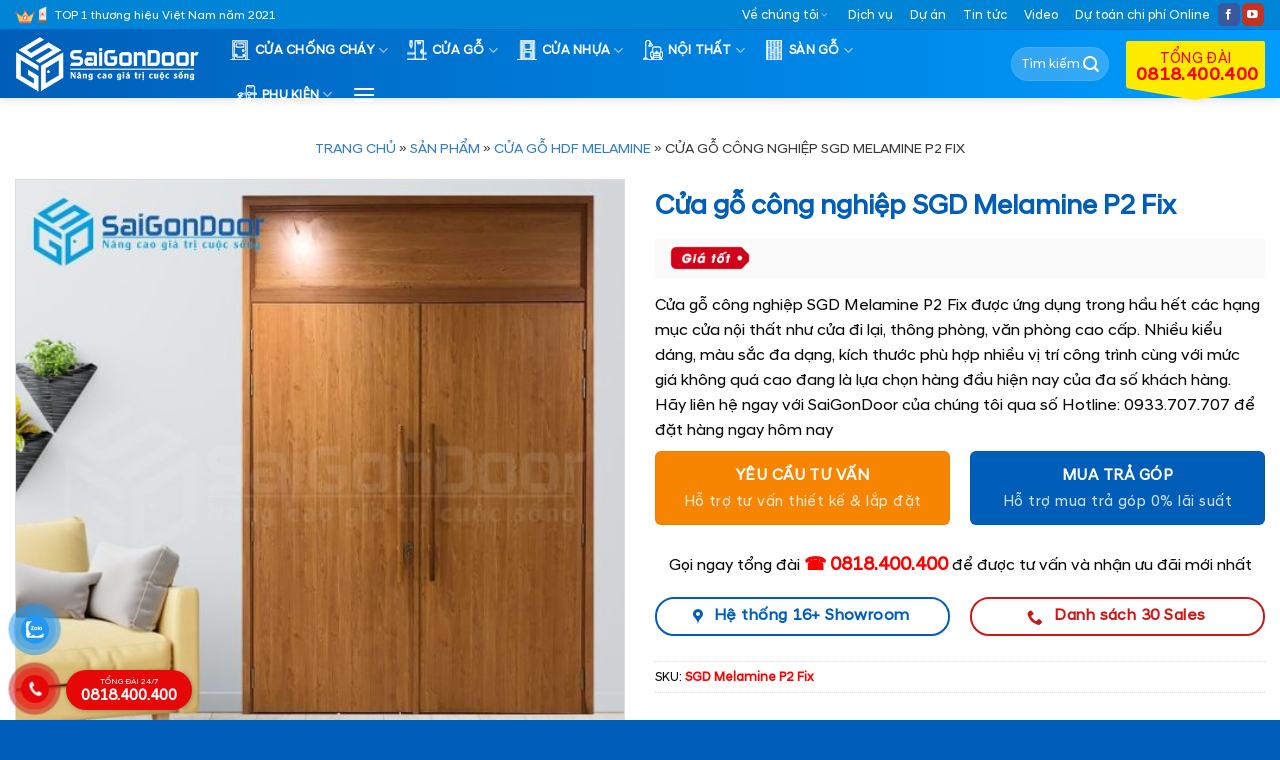

--- FILE ---
content_type: text/html; charset=UTF-8
request_url: https://saigondoor.com.vn/cua-go-cong-nghiep-sgd-melamine-p2-fix/
body_size: 36226
content:
<!DOCTYPE html>
<html lang="vi" prefix="og: https://ogp.me/ns#" class="loading-site no-js">
<head>
	<meta charset="UTF-8" />
	<link rel="profile" href="https://gmpg.org/xfn/11" />
	<link rel="pingback" href="https://saigondoor.com.vn/xmlrpc.php" />

	<script>(function(html){html.className = html.className.replace(/\bno-js\b/,'js')})(document.documentElement);</script>
<meta name="viewport" content="width=device-width, initial-scale=1" />
<!-- Tối ưu hóa công cụ tìm kiếm bởi Rank Math - https://rankmath.com/ -->
<title>Cửa gỗ công nghiệp SGD Melamine P2 Fix - SaiGonDoor®</title>
<meta name="description" content="Cửa gỗ công nghiệp SGD Melamine P2 Fix được ứng dụng trong hầu hết các hạng mục cửa nội thất như cửa đi lại, thông phòng, văn phòng cao cấp. Nhiều kiểu dáng, màu sắc đa dạng, kích thước phù hợp nhiều vị trí công trình cùng với mức giá không quá cao đang là lựa chọn hàng đầu hiện nay của đa số khách hàng. Hãy liên hệ ngay với SaiGonDoor của chúng tôi qua số Hotline: 0933.707.707 để đặt hàng ngay hôm nay"/>
<meta name="robots" content="follow, index, max-snippet:-1, max-video-preview:-1, max-image-preview:large"/>
<link rel="canonical" href="https://saigondoor.com.vn/cua-go-cong-nghiep-sgd-melamine-p2-fix/" />
<meta property="og:locale" content="vi_VN" />
<meta property="og:type" content="product" />
<meta property="og:title" content="Cửa gỗ công nghiệp SGD Melamine P2 Fix - SaiGonDoor®" />
<meta property="og:description" content="Cửa gỗ công nghiệp SGD Melamine P2 Fix được ứng dụng trong hầu hết các hạng mục cửa nội thất như cửa đi lại, thông phòng, văn phòng cao cấp. Nhiều kiểu dáng, màu sắc đa dạng, kích thước phù hợp nhiều vị trí công trình cùng với mức giá không quá cao đang là lựa chọn hàng đầu hiện nay của đa số khách hàng. Hãy liên hệ ngay với SaiGonDoor của chúng tôi qua số Hotline: 0933.707.707 để đặt hàng ngay hôm nay" />
<meta property="og:url" content="https://saigondoor.com.vn/cua-go-cong-nghiep-sgd-melamine-p2-fix/" />
<meta property="og:site_name" content="SaiGonDoor®" />
<meta property="og:updated_time" content="2024-05-02T04:59:48+00:00" />
<meta property="og:image" content="https://saigondoor.com.vn/wp-content/uploads/2023/02/Cua-go-cong-nghiep-SGD-Melamine-P2-Fix.jpgDOT6.jpg" />
<meta property="og:image:secure_url" content="https://saigondoor.com.vn/wp-content/uploads/2023/02/Cua-go-cong-nghiep-SGD-Melamine-P2-Fix.jpgDOT6.jpg" />
<meta property="og:image:width" content="1024" />
<meta property="og:image:height" content="1024" />
<meta property="og:image:alt" content="Cửa gỗ công nghiệp SGD Melamine P2 Fix" />
<meta property="og:image:type" content="image/jpeg" />
<meta property="product:price:currency" content="VND" />
<meta property="product:availability" content="instock" />
<meta name="twitter:card" content="summary_large_image" />
<meta name="twitter:title" content="Cửa gỗ công nghiệp SGD Melamine P2 Fix - SaiGonDoor®" />
<meta name="twitter:description" content="Cửa gỗ công nghiệp SGD Melamine P2 Fix được ứng dụng trong hầu hết các hạng mục cửa nội thất như cửa đi lại, thông phòng, văn phòng cao cấp. Nhiều kiểu dáng, màu sắc đa dạng, kích thước phù hợp nhiều vị trí công trình cùng với mức giá không quá cao đang là lựa chọn hàng đầu hiện nay của đa số khách hàng. Hãy liên hệ ngay với SaiGonDoor của chúng tôi qua số Hotline: 0933.707.707 để đặt hàng ngay hôm nay" />
<meta name="twitter:image" content="https://saigondoor.com.vn/wp-content/uploads/2023/02/Cua-go-cong-nghiep-SGD-Melamine-P2-Fix.jpgDOT6.jpg" />
<meta name="twitter:label1" content="Giá" />
<meta name="twitter:data1" content="0&nbsp;&#8363;" />
<meta name="twitter:label2" content="Tình trạng sẵn có" />
<meta name="twitter:data2" content="Còn hàng" />
<script type="application/ld+json" class="rank-math-schema">{"@context":"https://schema.org","@graph":[{"@type":"Organization","@id":"https://saigondoor.com.vn/#organization","name":"SaiGonDoor\u00ae","url":"https://saigondoor.com.vn"},{"@type":"WebSite","@id":"https://saigondoor.com.vn/#website","url":"https://saigondoor.com.vn","name":"SaiGonDoor\u00ae","publisher":{"@id":"https://saigondoor.com.vn/#organization"},"inLanguage":"vi"},{"@type":"ImageObject","@id":"https://saigondoor.com.vn/wp-content/uploads/2023/02/Cua-go-cong-nghiep-SGD-Melamine-P2-Fix.jpgDOT6.jpg","url":"https://saigondoor.com.vn/wp-content/uploads/2023/02/Cua-go-cong-nghiep-SGD-Melamine-P2-Fix.jpgDOT6.jpg","width":"1024","height":"1024","inLanguage":"vi"},{"@type":"BreadcrumbList","@id":"https://saigondoor.com.vn/cua-go-cong-nghiep-sgd-melamine-p2-fix/#breadcrumb","itemListElement":[{"@type":"ListItem","position":"1","item":{"@id":"https://saigondoor.com.vn","name":"Trang ch\u1ee7"}},{"@type":"ListItem","position":"2","item":{"@id":"https://saigondoor.com.vn/san-pham/","name":"S\u1ea3n ph\u1ea9m"}},{"@type":"ListItem","position":"3","item":{"@id":"https://saigondoor.com.vn/cua-go/cua-go-hdf-melamine/","name":"C\u1eecA G\u1ed6 HDF MELAMINE"}},{"@type":"ListItem","position":"4","item":{"@id":"https://saigondoor.com.vn/cua-go-cong-nghiep-sgd-melamine-p2-fix/","name":"C\u1eeda g\u1ed7 c\u00f4ng nghi\u1ec7p SGD Melamine P2 Fix"}}]},{"@type":"ItemPage","@id":"https://saigondoor.com.vn/cua-go-cong-nghiep-sgd-melamine-p2-fix/#webpage","url":"https://saigondoor.com.vn/cua-go-cong-nghiep-sgd-melamine-p2-fix/","name":"C\u1eeda g\u1ed7 c\u00f4ng nghi\u1ec7p SGD Melamine P2 Fix - SaiGonDoor\u00ae","datePublished":"2023-02-05T11:20:44+00:00","dateModified":"2024-05-02T04:59:48+00:00","isPartOf":{"@id":"https://saigondoor.com.vn/#website"},"primaryImageOfPage":{"@id":"https://saigondoor.com.vn/wp-content/uploads/2023/02/Cua-go-cong-nghiep-SGD-Melamine-P2-Fix.jpgDOT6.jpg"},"inLanguage":"vi","breadcrumb":{"@id":"https://saigondoor.com.vn/cua-go-cong-nghiep-sgd-melamine-p2-fix/#breadcrumb"}},{"@type":"Product","name":"C\u1eeda g\u1ed7 c\u00f4ng nghi\u1ec7p SGD Melamine P2 Fix - SaiGonDoor\u00ae","description":"C\u1eeda g\u1ed7 c\u00f4ng nghi\u1ec7p SGD Melamine P2 Fix \u0111\u01b0\u1ee3c \u1ee9ng d\u1ee5ng trong h\u1ea7u h\u1ebft c\u00e1c h\u1ea1ng m\u1ee5c c\u1eeda n\u1ed9i th\u1ea5t nh\u01b0 c\u1eeda \u0111i l\u1ea1i, th\u00f4ng ph\u00f2ng, v\u0103n ph\u00f2ng cao c\u1ea5p. Nhi\u1ec1u ki\u1ec3u d\u00e1ng, m\u00e0u s\u1eafc \u0111a d\u1ea1ng, k\u00edch th\u01b0\u1edbc ph\u00f9 h\u1ee3p nhi\u1ec1u v\u1ecb tr\u00ed c\u00f4ng tr\u00ecnh c\u00f9ng v\u1edbi m\u1ee9c gi\u00e1 kh\u00f4ng qu\u00e1 cao \u0111ang l\u00e0 l\u1ef1a ch\u1ecdn h\u00e0ng \u0111\u1ea7u hi\u1ec7n nay c\u1ee7a \u0111a s\u1ed1 kh\u00e1ch h\u00e0ng. H\u00e3y li\u00ean h\u1ec7 ngay v\u1edbi SaiGonDoor c\u1ee7a ch\u00fang t\u00f4i qua s\u1ed1 Hotline: 0933.707.707 \u0111\u1ec3 \u0111\u1eb7t h\u00e0ng ngay h\u00f4m nay","sku":"SGD Melamine P2 Fix","category":"C\u1eecA G\u1ed6 &gt; C\u1eecA G\u1ed6 HDF MELAMINE","mainEntityOfPage":{"@id":"https://saigondoor.com.vn/cua-go-cong-nghiep-sgd-melamine-p2-fix/#webpage"},"image":[{"@type":"ImageObject","url":"https://saigondoor.com.vn/wp-content/uploads/2023/02/Cua-go-cong-nghiep-SGD-Melamine-P2-Fix.jpgDOT6.jpg","height":"1024","width":"1024"}],"aggregateRating":{"@type":"AggregateRating","ratingValue":"2.34","bestRating":"5","ratingCount":"86","reviewCount":"86"},"@id":"https://saigondoor.com.vn/cua-go-cong-nghiep-sgd-melamine-p2-fix/#richSnippet"}]}</script>
<!-- /Plugin SEO WordPress Rank Math -->

<link rel='prefetch' href='https://saigondoor.com.vn/wp-content/themes/flatsome/assets/js/flatsome.js?ver=e1ad26bd5672989785e1' />
<link rel='prefetch' href='https://saigondoor.com.vn/wp-content/themes/flatsome/assets/js/chunk.slider.js?ver=3.19.12' />
<link rel='prefetch' href='https://saigondoor.com.vn/wp-content/themes/flatsome/assets/js/chunk.popups.js?ver=3.19.12' />
<link rel='prefetch' href='https://saigondoor.com.vn/wp-content/themes/flatsome/assets/js/chunk.tooltips.js?ver=3.19.12' />
<link rel='prefetch' href='https://saigondoor.com.vn/wp-content/themes/flatsome/assets/js/woocommerce.js?ver=dd6035ce106022a74757' />
<link rel="alternate" type="application/rss+xml" title="Dòng thông tin SaiGonDoor® &raquo;" href="https://saigondoor.com.vn/feed/" />
<link rel="alternate" type="application/rss+xml" title="SaiGonDoor® &raquo; Dòng bình luận" href="https://saigondoor.com.vn/comments/feed/" />
<link rel="alternate" type="application/rss+xml" title="SaiGonDoor® &raquo; Cửa gỗ công nghiệp SGD Melamine P2 Fix Dòng bình luận" href="https://saigondoor.com.vn/cua-go-cong-nghiep-sgd-melamine-p2-fix/feed/" />
<link rel="alternate" title="oNhúng (JSON)" type="application/json+oembed" href="https://saigondoor.com.vn/wp-json/oembed/1.0/embed?url=https%3A%2F%2Fsaigondoor.com.vn%2Fcua-go-cong-nghiep-sgd-melamine-p2-fix%2F" />
<link rel="alternate" title="oNhúng (XML)" type="text/xml+oembed" href="https://saigondoor.com.vn/wp-json/oembed/1.0/embed?url=https%3A%2F%2Fsaigondoor.com.vn%2Fcua-go-cong-nghiep-sgd-melamine-p2-fix%2F&#038;format=xml" />
<style id='wp-img-auto-sizes-contain-inline-css' type='text/css'>
img:is([sizes=auto i],[sizes^="auto," i]){contain-intrinsic-size:3000px 1500px}
/*# sourceURL=wp-img-auto-sizes-contain-inline-css */
</style>
<link rel='stylesheet' id='contact-form-7-css' href='https://saigondoor.com.vn/wp-content/plugins/contact-form-7/includes/css/styles.css?ver=6.1.4' type='text/css' media='all' />
<link rel='stylesheet' id='kk-star-ratings-css' href='https://saigondoor.com.vn/wp-content/plugins/kk-star-ratings/src/core/public/css/kk-star-ratings.min.css?ver=5.4.10.3' type='text/css' media='all' />
<link rel='stylesheet' id='photoswipe-css' href='https://saigondoor.com.vn/wp-content/plugins/woocommerce/assets/css/photoswipe/photoswipe.min.css?ver=10.4.3' type='text/css' media='all' />
<link rel='stylesheet' id='photoswipe-default-skin-css' href='https://saigondoor.com.vn/wp-content/plugins/woocommerce/assets/css/photoswipe/default-skin/default-skin.min.css?ver=10.4.3' type='text/css' media='all' />
<style id='woocommerce-inline-inline-css' type='text/css'>
.woocommerce form .form-row .required { visibility: visible; }
/*# sourceURL=woocommerce-inline-inline-css */
</style>
<link rel='stylesheet' id='pzf-style-css' href='https://saigondoor.com.vn/wp-content/plugins/button-contact-vr/legacy/css/style.css?ver=1' type='text/css' media='all' />
<link rel='stylesheet' id='flatsome-main-css' href='https://saigondoor.com.vn/wp-content/themes/flatsome/assets/css/flatsome.css?ver=3.19.12' type='text/css' media='all' />
<style id='flatsome-main-inline-css' type='text/css'>
@font-face {
				font-family: "fl-icons";
				font-display: block;
				src: url(https://saigondoor.com.vn/wp-content/themes/flatsome/assets/css/icons/fl-icons.eot?v=3.19.12);
				src:
					url(https://saigondoor.com.vn/wp-content/themes/flatsome/assets/css/icons/fl-icons.eot#iefix?v=3.19.12) format("embedded-opentype"),
					url(https://saigondoor.com.vn/wp-content/themes/flatsome/assets/css/icons/fl-icons.woff2?v=3.19.12) format("woff2"),
					url(https://saigondoor.com.vn/wp-content/themes/flatsome/assets/css/icons/fl-icons.ttf?v=3.19.12) format("truetype"),
					url(https://saigondoor.com.vn/wp-content/themes/flatsome/assets/css/icons/fl-icons.woff?v=3.19.12) format("woff"),
					url(https://saigondoor.com.vn/wp-content/themes/flatsome/assets/css/icons/fl-icons.svg?v=3.19.12#fl-icons) format("svg");
			}
/*# sourceURL=flatsome-main-inline-css */
</style>
<link rel='stylesheet' id='flatsome-shop-css' href='https://saigondoor.com.vn/wp-content/themes/flatsome/assets/css/flatsome-shop.css?ver=3.19.12' type='text/css' media='all' />
<script type="text/javascript" src="https://saigondoor.com.vn/wp-includes/js/jquery/jquery.min.js?ver=3.7.1" id="jquery-core-js"></script>
<script type="text/javascript" src="https://saigondoor.com.vn/wp-content/plugins/woocommerce/assets/js/jquery-blockui/jquery.blockUI.min.js?ver=2.7.0-wc.10.4.3" id="wc-jquery-blockui-js" data-wp-strategy="defer"></script>
<script type="text/javascript" id="wc-add-to-cart-js-extra">
/* <![CDATA[ */
var wc_add_to_cart_params = {"ajax_url":"/wp-admin/admin-ajax.php","wc_ajax_url":"/?wc-ajax=%%endpoint%%","i18n_view_cart":"Xem gi\u1ecf h\u00e0ng","cart_url":"https://saigondoor.com.vn","is_cart":"","cart_redirect_after_add":"yes"};
//# sourceURL=wc-add-to-cart-js-extra
/* ]]> */
</script>
<script type="text/javascript" src="https://saigondoor.com.vn/wp-content/plugins/woocommerce/assets/js/frontend/add-to-cart.min.js?ver=10.4.3" id="wc-add-to-cart-js" defer="defer" data-wp-strategy="defer"></script>
<script type="text/javascript" src="https://saigondoor.com.vn/wp-content/plugins/woocommerce/assets/js/photoswipe/photoswipe.min.js?ver=4.1.1-wc.10.4.3" id="wc-photoswipe-js" defer="defer" data-wp-strategy="defer"></script>
<script type="text/javascript" src="https://saigondoor.com.vn/wp-content/plugins/woocommerce/assets/js/photoswipe/photoswipe-ui-default.min.js?ver=4.1.1-wc.10.4.3" id="wc-photoswipe-ui-default-js" defer="defer" data-wp-strategy="defer"></script>
<script type="text/javascript" id="wc-single-product-js-extra">
/* <![CDATA[ */
var wc_single_product_params = {"i18n_required_rating_text":"Vui l\u00f2ng ch\u1ecdn m\u1ed9t m\u1ee9c \u0111\u00e1nh gi\u00e1","i18n_rating_options":["1 tr\u00ean 5 sao","2 tr\u00ean 5 sao","3 tr\u00ean 5 sao","4 tr\u00ean 5 sao","5 tr\u00ean 5 sao"],"i18n_product_gallery_trigger_text":"Xem th\u01b0 vi\u1ec7n \u1ea3nh to\u00e0n m\u00e0n h\u00ecnh","review_rating_required":"yes","flexslider":{"rtl":false,"animation":"slide","smoothHeight":true,"directionNav":false,"controlNav":"thumbnails","slideshow":false,"animationSpeed":500,"animationLoop":false,"allowOneSlide":false},"zoom_enabled":"","zoom_options":[],"photoswipe_enabled":"1","photoswipe_options":{"shareEl":false,"closeOnScroll":false,"history":false,"hideAnimationDuration":0,"showAnimationDuration":0},"flexslider_enabled":""};
//# sourceURL=wc-single-product-js-extra
/* ]]> */
</script>
<script type="text/javascript" src="https://saigondoor.com.vn/wp-content/plugins/woocommerce/assets/js/frontend/single-product.min.js?ver=10.4.3" id="wc-single-product-js" defer="defer" data-wp-strategy="defer"></script>
<script type="text/javascript" src="https://saigondoor.com.vn/wp-content/plugins/woocommerce/assets/js/js-cookie/js.cookie.min.js?ver=2.1.4-wc.10.4.3" id="wc-js-cookie-js" data-wp-strategy="defer"></script>
<link rel="https://api.w.org/" href="https://saigondoor.com.vn/wp-json/" /><link rel="alternate" title="JSON" type="application/json" href="https://saigondoor.com.vn/wp-json/wp/v2/product/18839" /><link rel="EditURI" type="application/rsd+xml" title="RSD" href="https://saigondoor.com.vn/xmlrpc.php?rsd" />
<meta name="generator" content="WordPress 6.9" />
<link rel='shortlink' href='https://saigondoor.com.vn/?p=18839' />
<!-- Meta Pixel Code -->
<script>
!function(f,b,e,v,n,t,s)
{if(f.fbq)return;n=f.fbq=function(){n.callMethod?
n.callMethod.apply(n,arguments):n.queue.push(arguments)};
if(!f._fbq)f._fbq=n;n.push=n;n.loaded=!0;n.version='2.0';
n.queue=[];t=b.createElement(e);t.async=!0;
t.src=v;s=b.getElementsByTagName(e)[0];
s.parentNode.insertBefore(t,s)}(window, document,'script',
'bq('track', 'PageView');
<https://connect.facebook.net/en_US/fbevents.js');
fbq('init', '24376682758597148');
f/script>
<noscript><img height="1" width="1" style="display:none"
src="https://www.facebook.com/tr?id=24376682758597148&ev=PageView&noscript=1"
/></noscript>
<!-- End Meta Pixel Code -->
<script src="https://saigondoor.com.vn/js/time.js" defer></script>


<meta name="google-site-verification" content="3y4hZVnwVZ-ahwWFvzmDG_oz0UbcXBNW7JuTrF6kpY0" />	<noscript><style>.woocommerce-product-gallery{ opacity: 1 !important; }</style></noscript>
	<link rel="icon" href="https://saigondoor.com.vn/wp-content/uploads/2025/04/cropped-sgd-32x32.png" sizes="32x32" />
<link rel="icon" href="https://saigondoor.com.vn/wp-content/uploads/2025/04/cropped-sgd-192x192.png" sizes="192x192" />
<link rel="apple-touch-icon" href="https://saigondoor.com.vn/wp-content/uploads/2025/04/cropped-sgd-180x180.png" />
<meta name="msapplication-TileImage" content="https://saigondoor.com.vn/wp-content/uploads/2025/04/cropped-sgd-270x270.png" />
<style id="custom-css" type="text/css">:root {--primary-color: #005eb8;--fs-color-primary: #005eb8;--fs-color-secondary: #00a1e4;--fs-color-success: #cd1818;--fs-color-alert: #f78502;--fs-experimental-link-color: #005eb8;--fs-experimental-link-color-hover: #be0202;}.tooltipster-base {--tooltip-color: #fff;--tooltip-bg-color: #000;}.off-canvas-right .mfp-content, .off-canvas-left .mfp-content {--drawer-width: 300px;}.off-canvas .mfp-content.off-canvas-cart {--drawer-width: 360px;}.container-width, .full-width .ubermenu-nav, .container, .row{max-width: 1320px}.row.row-collapse{max-width: 1290px}.row.row-small{max-width: 1312.5px}.row.row-large{max-width: 1350px}.header-main{height: 68px}#logo img{max-height: 68px}#logo{width:200px;}#logo img{padding:6px 0;}.header-bottom{min-height: 10px}.header-top{min-height: 30px}.transparent .header-main{height: 50px}.transparent #logo img{max-height: 50px}.has-transparent + .page-title:first-of-type,.has-transparent + #main > .page-title,.has-transparent + #main > div > .page-title,.has-transparent + #main .page-header-wrapper:first-of-type .page-title{padding-top: 80px;}.header.show-on-scroll,.stuck .header-main{height:68px!important}.stuck #logo img{max-height: 68px!important}.search-form{ width: 35%;}.header-bg-color {background-color: #005eb8}.header-bottom {background-color: #f1f1f1}.top-bar-nav > li > a{line-height: 16px }.header-main .nav > li > a{line-height: 16px }@media (max-width: 549px) {.header-main{height: 70px}#logo img{max-height: 70px}}.main-menu-overlay{background-color: #0056b9}.header-top{background-color:#0084d6!important;}body{color: #0a0a0a}h1,h2,h3,h4,h5,h6,.heading-font{color: #005eb8;}.header:not(.transparent) .header-nav-main.nav > li > a {color: #ffffff;}.has-equal-box-heights .box-image {padding-top: 100%;}.shop-page-title.featured-title .title-bg{ background-image: url(https://saigondoor.com.vn/wp-content/uploads/2023/02/Cua-go-cong-nghiep-SGD-Melamine-P2-Fix.jpgDOT6.jpg)!important;}@media screen and (min-width: 550px){.products .box-vertical .box-image{min-width: 512px!important;width: 512px!important;}}.footer-2{background-color: #1e73be}.absolute-footer, html{background-color: #005eb8}button[name='update_cart'] { display: none; }.nav-vertical-fly-out > li + li {border-top-width: 1px; border-top-style: solid;}/* Custom CSS */div#top-bar { border-bottom: 1px solid #0064d4; }.product-thumbnails img { opacity: 1; } .archive .col.post-item h5.post-title.is-large { height: 43px; overflow: hidden; }.dmsp-tt .col .col-inner { border-radius: 5px ; } pre, blockquote, form, figure, p, dl, ul, ol { margin-bottom: 0.5em ; }.dmsp-tt .row { background: #feb7038c; border-radius: 10px ; margin-top: -88px ; } .dmsp-tt .col { padding: 15px ; }.dmsp-tt .col .col-inner .icon-box-img { margin-bottom: 6px; margin-top: 6px; }.callout.badge.badge-circle { font-size: 69%; }del { font-size: 90%; opacity: 0.7; } ul.nav.top-bar-nav.nav-right.nav-small.nav- .menu-item i { font-size: 80%; margin-right: 3px; }.mfp-content ul.nav.nav-sidebar.nav-vertical.nav-uppercase.nav-slide { padding-top: 0px; } .mfp-content ul.nav.nav-sidebar.nav-vertical.nav-uppercase.nav-slide li.html.custom.html_topbar_right, .mfp-content ul.nav.nav-sidebar.nav-vertical.nav-uppercase.nav-slide li.html.custom.html_topbar_right a { padding: 6px 20px; }.row-small>.col { padding: 0 10px 10px; margin-bottom: 0; }.col, .gallery-item, .columns { padding-bottom: 16px; }p.name.product-title.woocommerce-loop-product__title { min-height: 42px; }.home-uudai .col .icon-box { padding: 15px ; } .home-uudai .col .icon-box p { color: white; padding-top: 10px; } .home-uudai .col.home-icon:nth-child(odd) .icon-box { background: linear-gradient( 270deg,#57D4F7 0%,#005EB8 100%); } .home-uudai .col.home-icon:nth-child(even) .icon-box { background-color: #F9A42A !important; }a.woocommerce-LoopProduct-link.woocommerce-loop-product__link { font-weight: bolder; }.box-image, .product-images .woocommerce-product-gallery__image { border: 0.5px solid #dddddd; padding: 1px ; }.container.section-title-container { margin-top: 0.5em ; margin-bottom: 0.5em ; }.col.home-icon { padding-bottom: 15px ; }.home-news h3.title-hot { background: #00a1e4 url(/wp-content/uploads/2021/11/bg-tieude.png) no-repeat; color: #fff; width: auto; text-transform: capitalize; margin-bottom: 15px ; padding: 5px 5px 0px 85px ; background-position: 0px ; }.dktv .col-inner.text-center { padding: 40px 30px 56px 30px ; background-color: #b70002; }span.wpcf7-form-control-wrap.ho-ten input { width: 49%; float: left; border-radius: 99px ; } span.wpcf7-form-control-wrap.dien-thoai input{ width: 49%; float: right; border-radius: 99px ; }span.wpcf7-form-control-wrap.dia-chi { clear: both; }span.wpcf7-form-control-wrap.ghi-chu input { border-radius: 99px ; }p.txtdatmua b { background: url(/wp-content/uploads/2021/11/a.png) no-repeat; background-size: 140px ; padding: 8px 11px 8px 37px ; }span.wpcf7-form-control-wrap.dia-chi input { border-radius: 99px; }input.wpcf7-form-control.wpcf7-submit.shake-text { background-color: #ffd400; color: black; border-radius: 99px ; font-weight: bold; }span.wpcf7-spinner, .related.related-products-wrapper.product-section b.amount-lien-he { display: none !important; } .product-gallery.large-6.col .flickity-viewport img.attachment-woocommerce_thumbnail {max-height: 140px;}.fb_iframe_widget iframe {max-width: 70% !important;z-index:99999 }.ghi-chu { border-top: 1px solid #eaeaea; width: 100%; padding-top: 15px ; color: gray; clear: both; }.popdk.pd0 .popimg img { border-top-left-radius: 10px; border-bottom-left-radius: 10px; } div#yc-tu-van , div#tra-gop{ border-radius: 10px; border-radius: 10px; border: solid 1px #eee; background-color: #f3f3f5; }#clockdiv > div { float: left; width: 15%; } #clockdiv > div .so { line-height: 12px;background: #ffeb00; border-radius: 4px; border-color: rgb(0, 0, 0); border-width: 1px; box-shadow: 0px 3px 3px 0px rgb(0 0 0 / 20%); -webkit-box-shadow: 0px 3px 3px 0px rgb(0 0 0 / 20%); padding: 6px 0 4px 0; color: #000; font-weight: bold; margin: 0 10px; text-align: center; } #clockdiv .smalltext { padding-top: 5px; font-size: 14px; text-align: center; }.chaynguoc .col h3 { margin-bottom: -5px !important; }span.cdtext { font-size: 70%; }.chaynguoc { background: #cd1818; }.chaynguoc .col { padding-bottom: 0px !important; margin-top: 5px; margin-bottom: 5px; }.chaynguoc { margin-bottom: 15px; }#clockdiv .kt { width: 40% !important; margin-top: 7px; }#clockdiv .kt p { margin: 0px !important; }.is-divider { display: none; }.but306 { background: #F9A42A!important; } .but305 { background: linear-gradient( 270deg,#57D4F7 0%,#005EB8 100%);} div#content ul { padding-left: 15px; } .s-video .shade { background: linear-gradient( 180deg,rgba(6,46,89,0) 40%,#005EB8 100%) !important; opacity: 1; } .row.tinmb .col.post-item { padding-bottom: 0; } .row.tinmb .col.post-item .col-inner { border-bottom: 1px solid #dddddd; margin-bottom: 0.8em; padding-bottom: 0.8em; } .row.tinmb.large-columns-1.medium-columns-1.small-columns-2 .col.post-item:nth-last-child(1) .col-inner { border-bottom: none; margin-bottom: 0; padding-bottom: 0; }.pd0 .col { padding-bottom: 0 !important; } .doitacsl .box-text.text-left { display: none; }.doitacsl h4 { margin-bottom: 0px !important; }.slider-nav-push:not(.slider-nav-reveal) .flickity-prev-next-button { margin-top: -15px; opacity: 0.5; }.header-main ul.header-nav.header-nav-main.nav.nav-right a { font-size: 18px; width: 139px; display: inline-block !important; position: relative; color: #f00; background-color: #ffeb00; -webkit-align-self: flex-end !important; -ms-flex-item-align: end !important; align-self: flex-end !important; text-align: center; padding: 10px 10px 5px !important; border-radius: 2px; } .header-main ul.header-nav.header-nav-main.nav.nav-right a small, .header-main ul.header-nav.header-nav-main.nav.nav-right a strong { display: block; }.header-main ul.header-nav.header-nav-main.nav.nav-right a:after { width: 0px; height: 0px; border-left: 69px solid transparent; border-right: 69px solid transparent; border-top: 12px solid #ffeb00; content: ""; position: absolute; top: calc(100% - 0px); left: 0px; }.header-bg-color, .header-wrapper, .off-canvas-left.dark .mfp-content { background: linear-gradient( 270deg,#009dff 0%,#005EB8 100%)!important; }li.html.custom.html_topbar_left { background: url(https://saigondoor.com.vn/wp-content/uploads/2021/11/huyhieu.png) no-repeat top left; background-size: 33px; padding-left: 40px; margin-bottom: -2px; }[data-icon-label]:after, .secondary.is-underline:hover, .secondary.is-outline:hover, .icon-label, .button.secondary:not(.is-outline), .button.alt:not(.is-outline), .badge-inner.on-sale, .button.checkout, .single_add_to_cart_button, .current .breadcrumb-step { background-color: #cd1818; }ins span.amount { color: red; }.banner.has-hover.has-video { border: 1px solid #b20000; }div#masthead a.nav-top-link { font-weight: bold; }div#masthead .flex-col.hide-for-medium.flex-right { max-width: 290px; }aside span.widget-title{ border-top-left-radius: 5px !important; border-top-right-radius: 5px !important; padding: 14px 20px 10px 69px; display: inherit; text-align: center; background: #00a1e4 url(/wp-content/uploads/2021/11/bg-tieude.png) no-repeat; color: #fff; width: auto; background-position: 0px; }aside ul.product-categories { background-color: #f7f7f7; padding-left: 5px !important; padding-right: 5px !important; font-size: 90%; margin-bottom: 3px; margin-top: 0; } aside ul.product-categories li a { text-transform: uppercase; color: #000; font-weight: normal; padding: 10px 5px 8px 30px; display: block; margin-top: 3px; background: url(https://saigondoor.co/wp-content/uploads/2021/03/icon-arrow.png) no-repeat 7px 46%; }aside#devvn_woocommerce_price_filter-2 ul { background-color: #f7f7f7; padding-left: 0px; font-size: 90%; margin-bottom: 3px; margin-top: 0; } aside#devvn_woocommerce_price_filter-2 ul li a { text-transform: uppercase; color: #111; font-size: 12px; font-weight: 600; padding: 10px 5px 10px 30px; display: block; margin-top: 3px; background: url(https://saigondoor.co/wp-content/uploads/2021/03/icon-arrow.png) no-repeat 7px 46%; }.coldkud .col .col-inner.text-center { background-color: #f7f7f7!important; }li.wc-layered-nav-term span.count { display: none; }.header-wrapper.stuck div#logo { width: 160px; }div#logo { margin-right: 15px; }.nav-dark .is-outline, .dark .nav>li>a, .dark .nav>li.html, .dark .nav-vertical li li.menu-item-has-children>a, .dark .nav-vertical>li>ul li a, .nav-dropdown.dark>li>a, .nav-dropdown.dark .nav-column>li>a, .nav-dark .nav>li>a, .nav-dark .nav>li>button, .dark, .dark p, .dark td { color: #fff; }ul.nav.top-bar-nav.nav-right.nav-small.nav- li.html.header-social-icons.ml-0 { font-size: 57%; } ul.nav.top-bar-nav.nav-right.nav-small.nav- li.html.header-social-icons.ml-0 i { padding-top: 2px; }.product_meta { overflow: overlay; max-height: 32px; }/* scroll mini */body::-webkit-scrollbar,.product_meta::-webkit-scrollbar,.mobile-sidebar .sidebar-menu.no-scrollbar ul.nav.nav-sidebar.nav-vertical.nav-uppercase.nav-slide::-webkit-scrollbar{background-color:#fff;width:4px}body::-webkit-scrollbar-track,.product_meta::-webkit-scrollbar-track,.mobile-sidebar .sidebar-menu.no-scrollbar ul.nav.nav-sidebar.nav-vertical.nav-uppercase.nav-slide::-webkit-scrollbar-track{background-color:#fff}body::-webkit-scrollbar-thumb,.product_meta::-webkit-scrollbar-thumb,.mobile-sidebar .sidebar-menu.no-scrollbar ul.nav.nav-sidebar.nav-vertical.nav-uppercase.nav-slide::-webkit-scrollbar-thumb{background-color:#ff8411;border-radius:4px;border:1px solid #fff}html { margin-right: 0 !important; }/* end scroll mini *//* product */ span.tk { font-weight: normal; display: inline-block; }.product-info .quantity.buttons_added { display: none; } span.tk span.amount { color: #008beb; }.product-info .row.chaynguoc { margin: 0px ; } span.tk { font-size: 80%; } .product-info .price { margin: 0px 0px 15px 0px; font-size: 1.5em; background: #fafafa url(https://saigondoor.co/wp-content/uploads/2021/03/gia-tot.gif) no-repeat 15px center; background-size: 80px; padding: 20px 20px 20px 105px !important; }span.tk { margin-left: 15px; font-size: 70%; color: #008beb; }.single_add_to_cart_button::after { font-weight: normal; content: 'Thanh toán tiền mặt khi nhận hàng tại nhà'; display: block; text-transform: none; opacity: 0.8; font-size: 15px; line-height: 1; } .single_add_to_cart_button { display: block; width: 100%; padding: 5px 0 15px 0; border-radius: 6px; } a.button.alert.btn-product-tuvan::after { font-weight: normal; content: 'Hỗ trợ tư vấn thiết kế & lắp đặt'; display: block; text-transform: none; opacity: 0.8; font-size: 15px; line-height: 1; } a.button.primary.btn-product-tragop::after { font-weight: normal; content: 'Hỗ trợ mua trả góp 0% lãi suất'; display: block; text-transform: none; opacity: 0.8; font-size: 15px; line-height: 1; } a.btn-product-tragop, a.btn-product-tuvan { display: block; width: 100%; padding: 5px 0 15px 0; border-radius: 6px; } .hotline-product-info { text-align: center; background-color: #f0e9ea; border-color: #fff5f6; width: 100%; padding: 25px; }.related h3.product-section-title.container-width.product-section-title-related { background: #00a1e4 url(/wp-content/uploads/2021/11/bg-tieude.png) no-repeat; color: #fff; margin: 10px 0px !important; padding: 15px 10px 12px 95px; background-position: 0px; width: 100% !important; max-width: 100%; }.loading-spin { display: none !important; }.nav-dropdown-default { padding: 10px; font-size: 90%; }.archive h1.page-title { font-size: 180%; }.page-title-inner.container.flex-row.dark.is-large { display: none; } .yarpp-related ol li a abbr, .is-divider { display: none; }.post-template-default .post-sidebar.large-3.col { padding-top: 0 !important; padding-left: 0 !important; border: none !important; } .page-title-inner.container.flex-row.dark.is-large .flex-col.flex-center.text-center h6 { display: none; }.page-title-inner.container.flex-row.dark.is-large nav.rank-math-breadcrumb { font-size: 80%; margin: 8px; }.shop-page-title.category-page-title.page-title.featured-title.dark h1.shop-page-title.is-xlarge { margin-bottom: 0; }.shop-page-title.category-page-title.page-title.featured-title.dark { display: none; }.header-category { border-bottom: 1px solid silver; margin-bottom: 15px; } .archive.tax-product_cat .col.large-9 .products.row { padding-top: 20px; }.header-category h2 { margin-bottom: 10px; }.product-main nav.rank-math-breadcrumb { font-size: 88%; text-transform: uppercase; opacity: 0.8; text-align: center; padding-bottom: 12px; }textarea#comment { min-height: 80px; margin-bottom: 0; } form#commentform p.form-submit, form#commentform p.form-submit input#submit, form#commentform .wcpr-comment-form-images { margin-bottom: 0 !important; }.product-footer .panel.entry-content { padding-top: 4px; padding-bottom: 0; } .product-page-sections .product-section:nth-last-child(1) { border-top: 0; }.product-page-sections .product-section:nth-child(1) { padding-top: 20px; }span.sku { font-weight: bold; color: red; } .home b.amount-lien-he, .archive b.amount-lien-he { display: none; }.mfp-container.mfp-s-ready.mfp-inline-holder .mobile-sidebar.mobile-sidebar-slide .menu-item i { opacity: 1; margin-right: 8px; }/* dự toán oline */.post-item1, .post-item2 { width: 50%; float: left; }form#form-check .form-group, .rowform, .rowkq { width: 50%; float: left; padding: 0 5px; }#form-check i { color: #b70002; }.lightbox-by-id form i { padding: 12px 1px 10px 5px; min-width: 36px; text-align: center; border-right: 1px solid #dddddd; position: absolute !important; font-size: 90%; }.post-item2 .form-group:nth-child(3) { margin: 0 0 1em 0; background: #fbfbfb; padding: 8px !important; }.post-item2 .form-group:nth-child(3) label { margin-bottom: 0; }.post-item2 .form-group:nth-child(3) input { margin-bottom: 0; }.form-control, input#chieudai, input#chieurong, input#soluong { padding-left: 40px; }.form-group a { background: #cd1818; width: 100% !important; display: inline-block; text-align: center; color: #fff; text-transform: uppercase; font-weight: bold; padding: 7px; border-radius: 3px; cursor: pointer; }.sumtotal { color: #cd1818; text-transform: uppercase; font-weight: bold; border: 1px solid #b70002; text-align: center; border-radius: 6px; padding: 8px; }.sumtext { border: 1px solid #eaeaea; background: #f7f7f7; padding: 8px 10px; font-size: 90%; margin-top: 10px; font-style: italic; }.sltotal { color: green; font-weight: bold; padding-top: 9px; font-size: 128%; text-align: center; }.rowform p.txtdatmua { text-align: center; font-style: italic; }.dmn input { width: 50% !important; float: left; margin: 0; border-radius: 0 !important; }.dmn form { background: #cd1818 !important; padding: 6px 6px 2px 6px !important; margin-bottom: 1em; }span.wpcf7-form-control-wrap.ngan-sach, span.wpcf7-form-control-wrap.tong-cong, span.wpcf7-form-control-wrap.cong-trinh, span.wpcf7-form-control-wrap.loai-cua, span.wpcf7-form-control-wrap.kich-thuoc { display: none; }.dmn input.wpcf7-form-control.wpcf7-text.wpcf7-tel { background: #fff !important; }.dmn input.wpcf7-form-control.wpcf7-submit { background: yellow url(/wp-content/uploads/2022/01/sent.png) no-repeat 95% 50% !important; color: #000 !important; }.ttf { color: #fff; font-weight: bold; font-style: italic; font-size: 80%; padding-top: 8px; display: inline-block; text-align: center !important; width: 100%; margin-bottom: 0; }.ghi-chu { border-top: 1px solid #eaeaea; width: 100%; padding-top: 15px; color: gray; clear: both; }.ghi-chu p { margin-bottom: 0; }main#main ul, div#du-toan ul { padding-left: 20px; font-size: 90%; margin-bottom: 3px; margin-top: 0; }main#main ul li, div#du-toan ul li { margin-bottom: 0; }div#ketqua, .ghi-chu, .rowform, span.wpcf7-form-control-wrap.noi-dung, .rowkq { display: none; }/* end dự toán online */h1.entry-title.mb { background: url(/wp-content/uploads/2022/01/line.png) no-repeat bottom center; padding-bottom: 29px; padding-top: 6px; text-align: center; margin-bottom: 12px; }.entry-content ol li, .entry-summary ol li, .col-inner ol li, .entry-content ul li, .entry-summary ul li, .col-inner ul li { margin-left: 0.3em; } ul ul li, ul ol li, ol ol li, ol ul li { margin-bottom: 0; } ul ul, ul ol, ol ol, ol ul { margin: 0.2em 0 0.2em 0em; }ol, ul { padding-left: 15px; }div#button-contact-vr { bottom: -16px; }.flashsale .row:nth-child(2) .col:nth-last-child(1) { display: none; }.col.popform { padding-right: 30px; }li#menu-item-13450 ul li { width: 50%; float: left; } li#menu-item-13450 ul { width: 668px; }li#menu-item-13435 ul li { width: 50%; float: left; } li#menu-item-13435 ul { width: 668px; }/* Custom CSS Tablet */@media (max-width: 849px){.flex-col.show-for-medium.flex-right ul.mobile-nav.nav.nav-right li.cart-item.has-icon { margin-left: 0; margin-top: -3px; } .flex-col.show-for-medium.flex-right ul.mobile-nav.nav.nav-right li.html.custom.html_top_right_text { display: inherit; } .flex-col.show-for-medium.flex-right ul.mobile-nav.nav.nav-right li.html.custom.html_top_right_text a { margin: 0 3px; } .flex-col.show-for-medium.flex-right ul.mobile-nav.nav.nav-right li.html.custom.html_top_right_text a:nth-child(1) { font-size: 21px; } .flex-col.show-for-medium.flex-right ul.mobile-nav.nav.nav-right li.header-search.header-search-lightbox.has-icon { margin-right: 0; }}/* Custom CSS Mobile */@media (max-width: 549px){ .flashsale .row .col:nth-last-child(1) { display: inherit; }.flex-col.show-for-medium.flex-right ul.mobile-nav.nav.nav-right li.cart-item.has-icon { margin-left: 0; margin-top: -3px; } .flex-col.show-for-medium.flex-right ul.mobile-nav.nav.nav-right li.html.custom.html_top_right_text { display: inherit; } .flex-col.show-for-medium.flex-right ul.mobile-nav.nav.nav-right li.html.custom.html_top_right_text a { margin: 0 3px; } .flex-col.show-for-medium.flex-right ul.mobile-nav.nav.nav-right li.html.custom.html_top_right_text a:nth-child(1) { font-size: 21px; } .flex-col.show-for-medium.flex-right ul.mobile-nav.nav.nav-right li.header-search.header-search-lightbox.has-icon { margin-right: 0; }.dmsp-tt { font-size: 55%; } .dmsp-tt .col { padding: 6px; } .dmsp-tt .col .col-inner { padding: 6px 3px 3px !IMPORTANT; } .dmsp-tt .row { margin-top: -30px; border-radius: unset; padding: 3px; } .product-info .price { font-size: 128%; background-size: 64px; background-position-x: 5px; background-position-y: 20px; padding: 20px 8px 30px 75px !important; }.product-info iframe { min-height: 250px !important; } .single_add_to_cart_button::after { font-size: 12px; } a.button.alert.btn-product-tuvan::after, a.button.primary.btn-product-tragop::after{font-size: 9px;} .product-info button.single_add_to_cart_button.button.alt { margin-bottom: 10px; }.product-info .chaynguoc h3 { font-size: 130%; } .product-info .chaynguoc .kt { font-size: 120% !IMPORTANT; margin: 0 !important; padding: 0 !important; } p.price.product-page-price.price-on-sale { position: relative; } p.price.product-page-price.price-on-sale span.tk { position: absolute; left: 10%; bottom: 5px; }del { font-size: 82%; }.loi-ich h3 { font-size: 138%; } .bn2 .text { font-size: 90%; }.video-button-wrapper { font-size: 150% !IMPORTANT; } .dmsp-tt { padding-bottom: 16px !important; }.bn2 .text-inner.text-center .text { text-align: center !important; }.s-tintuc .col.medium-9.small-12.large-9 .row { padding-left: 5px; padding-right: 5px; }.lhft { padding: 10px; }.home-uudai .col .icon-box { padding: 0 6px; } .home-uudai .col .icon-box-img { width: 18px !important; } .home-uudai .col .icon-box-text.last-reset { padding-left: 6px; }.home-uudai .col.col.home-icon.small-6.large-12:nth-child(odd) { padding-left: 0; } .home-uudai .col .icon-box-text.last-reset p { font-size: 11.5px; padding: 8px 4px 4px; } .home-uudai .col .icon-box-img img { padding-top: 0 !important; margin-top: -1px; }.row.home-uudai .col:nth-child(4) span img { width: 20px !IMPORTANT; margin-top: -6px px ; }.col.home-uudai.medium-4.small-12.large-4 { padding-bottom: 10px; }div#clockdiv .kt { font-size: 69%; padding-left: 8px; } div#clockdiv p { font-size: 70%; margin: 0 5px !important; padding: 4px 0 2px!important; }.header-wrapper.stuck div#logo { width: auto; }.row-small>.flickity-viewport>.flickity-slider>.col, .row-small>.col { padding: 0 8px 8px; } .box-text.text-center { padding-left: 0; padding-right: 0; font-size: 75%; } .col, .gallery-item, .columns { padding-left: 10px; padding-right: 10px; padding-bottom: 5px;}.home-news .row.large-columns-5.medium-columns-5.small-columns-3.row-small .col:nth-last-child(1), .hot1 p.from_the_blog_excerpt { display: none; } .product-main { padding: 20px 0; }.badge-container.absolute.left.top.z-1 { font-size: 70%; }.product-main nav.rank-math-breadcrumb { font-size: 75%; padding-bottom: 0 !IMPORTANT; }h3.section-title.section-title-center span.section-title-main { font-size: 128% !important; margin: 0 !important; } footer#footer h3 span { font-size: 150% !important; } footer#footer section { padding-top: 15px !important; padding-bottom: 15px !important; }footer#footer section.linear-bottom .col-inner.dark { padding: 10px; }footer#footer section.linear-bottom .col-inner.dark ul, footer#footer section.linear-bottom .col-inner.dark ul li { margin-bottom: 0; font-size: 80%; } a.button { font-size: 80%; margin-top: 6px; margin-bottom: 6px; } .dktv .col-inner.text-center { padding: 10px 15px; font-size: 88%; } p.txtdatmua {line-height:30px}h3.section-title.section-title-center { margin-bottom: 0; }.wpcf7 { font-size: 80%; }section.section.brands a.button { font-size: 70%; }footer#footer section.linear-bottom .col-inner.dark h3 { margin-bottom: 0; }.lightbox-content .col, .lightbox-content .gallery-item, .lightbox-content .columns { padding: 15px !important; }.lightbox-content p.txtdatmua { font-size: 60%; padding: 0px 10px; }/* dự toán online */.post-item1, .post-item2 { width: 100%; font-size: 68%; }.form-group { width: 50% !important; }.post-item2 .form-group a { font-size: 70%; }form#form-check .form-group, .rowform, .rowkq { width: 100%; }.rowform { border-top: 1px solid #eaeaea; margin: 15px 0px 15px 0px; }h4.section-title.section-title-center { margin-top: 15px; }div#du-toan { padding-left: 0px !important; padding-right: 0px !important; }/* end dự toán online */section.section.pd0.s-video .col.post-item { padding-bottom: 15px !important; }.row.tinmb.large-columns-1.medium-columns-1.small-columns-2 .col .col-inner { border-bottom: none; margin-bottom: 0; padding-bottom: 0; }.row.row-collapse.row-full-width.lhft .col-inner p:nth-child(4) iframe {height: 899px !important; }section.section.brands .col.pd0.small-12.large-12 h3 { margin-bottom: 0; font-size: 90%; }}.label-new.menu-item > a:after{content:"Mới";}.label-hot.menu-item > a:after{content:"Nổi bật";}.label-sale.menu-item > a:after{content:"Giảm giá";}.label-popular.menu-item > a:after{content:"Phổ biến";}</style>		<style type="text/css" id="wp-custom-css">
			
@font-face{
		font-family:CongNgheViet JSC;
		src:url(/wp-content/themes/congnghevietnam-vn/assets/fonts/CongNgheVietJSC.woff) format("woff")
	}
	body, p, .nav>li>a, .nav-sidebar.nav-vertical>li>a, th, td {font-family: CongNgheViet JSC,sans-serif !important;font-weight: 400;}
	h1, h2, h3, h4, h5, h6, .heading-font{font-family: CongNgheViet JSC,sans-serif !important; }		</style>
		<style id="kirki-inline-styles"></style><link rel='stylesheet' id='wc-blocks-style-css' href='https://saigondoor.com.vn/wp-content/plugins/woocommerce/assets/client/blocks/wc-blocks.css?ver=wc-10.4.3' type='text/css' media='all' />
<style id='global-styles-inline-css' type='text/css'>
:root{--wp--preset--aspect-ratio--square: 1;--wp--preset--aspect-ratio--4-3: 4/3;--wp--preset--aspect-ratio--3-4: 3/4;--wp--preset--aspect-ratio--3-2: 3/2;--wp--preset--aspect-ratio--2-3: 2/3;--wp--preset--aspect-ratio--16-9: 16/9;--wp--preset--aspect-ratio--9-16: 9/16;--wp--preset--color--black: #000000;--wp--preset--color--cyan-bluish-gray: #abb8c3;--wp--preset--color--white: #ffffff;--wp--preset--color--pale-pink: #f78da7;--wp--preset--color--vivid-red: #cf2e2e;--wp--preset--color--luminous-vivid-orange: #ff6900;--wp--preset--color--luminous-vivid-amber: #fcb900;--wp--preset--color--light-green-cyan: #7bdcb5;--wp--preset--color--vivid-green-cyan: #00d084;--wp--preset--color--pale-cyan-blue: #8ed1fc;--wp--preset--color--vivid-cyan-blue: #0693e3;--wp--preset--color--vivid-purple: #9b51e0;--wp--preset--color--primary: #005eb8;--wp--preset--color--secondary: #00a1e4;--wp--preset--color--success: #cd1818;--wp--preset--color--alert: #f78502;--wp--preset--gradient--vivid-cyan-blue-to-vivid-purple: linear-gradient(135deg,rgb(6,147,227) 0%,rgb(155,81,224) 100%);--wp--preset--gradient--light-green-cyan-to-vivid-green-cyan: linear-gradient(135deg,rgb(122,220,180) 0%,rgb(0,208,130) 100%);--wp--preset--gradient--luminous-vivid-amber-to-luminous-vivid-orange: linear-gradient(135deg,rgb(252,185,0) 0%,rgb(255,105,0) 100%);--wp--preset--gradient--luminous-vivid-orange-to-vivid-red: linear-gradient(135deg,rgb(255,105,0) 0%,rgb(207,46,46) 100%);--wp--preset--gradient--very-light-gray-to-cyan-bluish-gray: linear-gradient(135deg,rgb(238,238,238) 0%,rgb(169,184,195) 100%);--wp--preset--gradient--cool-to-warm-spectrum: linear-gradient(135deg,rgb(74,234,220) 0%,rgb(151,120,209) 20%,rgb(207,42,186) 40%,rgb(238,44,130) 60%,rgb(251,105,98) 80%,rgb(254,248,76) 100%);--wp--preset--gradient--blush-light-purple: linear-gradient(135deg,rgb(255,206,236) 0%,rgb(152,150,240) 100%);--wp--preset--gradient--blush-bordeaux: linear-gradient(135deg,rgb(254,205,165) 0%,rgb(254,45,45) 50%,rgb(107,0,62) 100%);--wp--preset--gradient--luminous-dusk: linear-gradient(135deg,rgb(255,203,112) 0%,rgb(199,81,192) 50%,rgb(65,88,208) 100%);--wp--preset--gradient--pale-ocean: linear-gradient(135deg,rgb(255,245,203) 0%,rgb(182,227,212) 50%,rgb(51,167,181) 100%);--wp--preset--gradient--electric-grass: linear-gradient(135deg,rgb(202,248,128) 0%,rgb(113,206,126) 100%);--wp--preset--gradient--midnight: linear-gradient(135deg,rgb(2,3,129) 0%,rgb(40,116,252) 100%);--wp--preset--font-size--small: 13px;--wp--preset--font-size--medium: 20px;--wp--preset--font-size--large: 36px;--wp--preset--font-size--x-large: 42px;--wp--preset--spacing--20: 0.44rem;--wp--preset--spacing--30: 0.67rem;--wp--preset--spacing--40: 1rem;--wp--preset--spacing--50: 1.5rem;--wp--preset--spacing--60: 2.25rem;--wp--preset--spacing--70: 3.38rem;--wp--preset--spacing--80: 5.06rem;--wp--preset--shadow--natural: 6px 6px 9px rgba(0, 0, 0, 0.2);--wp--preset--shadow--deep: 12px 12px 50px rgba(0, 0, 0, 0.4);--wp--preset--shadow--sharp: 6px 6px 0px rgba(0, 0, 0, 0.2);--wp--preset--shadow--outlined: 6px 6px 0px -3px rgb(255, 255, 255), 6px 6px rgb(0, 0, 0);--wp--preset--shadow--crisp: 6px 6px 0px rgb(0, 0, 0);}:where(body) { margin: 0; }.wp-site-blocks > .alignleft { float: left; margin-right: 2em; }.wp-site-blocks > .alignright { float: right; margin-left: 2em; }.wp-site-blocks > .aligncenter { justify-content: center; margin-left: auto; margin-right: auto; }:where(.is-layout-flex){gap: 0.5em;}:where(.is-layout-grid){gap: 0.5em;}.is-layout-flow > .alignleft{float: left;margin-inline-start: 0;margin-inline-end: 2em;}.is-layout-flow > .alignright{float: right;margin-inline-start: 2em;margin-inline-end: 0;}.is-layout-flow > .aligncenter{margin-left: auto !important;margin-right: auto !important;}.is-layout-constrained > .alignleft{float: left;margin-inline-start: 0;margin-inline-end: 2em;}.is-layout-constrained > .alignright{float: right;margin-inline-start: 2em;margin-inline-end: 0;}.is-layout-constrained > .aligncenter{margin-left: auto !important;margin-right: auto !important;}.is-layout-constrained > :where(:not(.alignleft):not(.alignright):not(.alignfull)){margin-left: auto !important;margin-right: auto !important;}body .is-layout-flex{display: flex;}.is-layout-flex{flex-wrap: wrap;align-items: center;}.is-layout-flex > :is(*, div){margin: 0;}body .is-layout-grid{display: grid;}.is-layout-grid > :is(*, div){margin: 0;}body{padding-top: 0px;padding-right: 0px;padding-bottom: 0px;padding-left: 0px;}a:where(:not(.wp-element-button)){text-decoration: none;}:root :where(.wp-element-button, .wp-block-button__link){background-color: #32373c;border-width: 0;color: #fff;font-family: inherit;font-size: inherit;font-style: inherit;font-weight: inherit;letter-spacing: inherit;line-height: inherit;padding-top: calc(0.667em + 2px);padding-right: calc(1.333em + 2px);padding-bottom: calc(0.667em + 2px);padding-left: calc(1.333em + 2px);text-decoration: none;text-transform: inherit;}.has-black-color{color: var(--wp--preset--color--black) !important;}.has-cyan-bluish-gray-color{color: var(--wp--preset--color--cyan-bluish-gray) !important;}.has-white-color{color: var(--wp--preset--color--white) !important;}.has-pale-pink-color{color: var(--wp--preset--color--pale-pink) !important;}.has-vivid-red-color{color: var(--wp--preset--color--vivid-red) !important;}.has-luminous-vivid-orange-color{color: var(--wp--preset--color--luminous-vivid-orange) !important;}.has-luminous-vivid-amber-color{color: var(--wp--preset--color--luminous-vivid-amber) !important;}.has-light-green-cyan-color{color: var(--wp--preset--color--light-green-cyan) !important;}.has-vivid-green-cyan-color{color: var(--wp--preset--color--vivid-green-cyan) !important;}.has-pale-cyan-blue-color{color: var(--wp--preset--color--pale-cyan-blue) !important;}.has-vivid-cyan-blue-color{color: var(--wp--preset--color--vivid-cyan-blue) !important;}.has-vivid-purple-color{color: var(--wp--preset--color--vivid-purple) !important;}.has-primary-color{color: var(--wp--preset--color--primary) !important;}.has-secondary-color{color: var(--wp--preset--color--secondary) !important;}.has-success-color{color: var(--wp--preset--color--success) !important;}.has-alert-color{color: var(--wp--preset--color--alert) !important;}.has-black-background-color{background-color: var(--wp--preset--color--black) !important;}.has-cyan-bluish-gray-background-color{background-color: var(--wp--preset--color--cyan-bluish-gray) !important;}.has-white-background-color{background-color: var(--wp--preset--color--white) !important;}.has-pale-pink-background-color{background-color: var(--wp--preset--color--pale-pink) !important;}.has-vivid-red-background-color{background-color: var(--wp--preset--color--vivid-red) !important;}.has-luminous-vivid-orange-background-color{background-color: var(--wp--preset--color--luminous-vivid-orange) !important;}.has-luminous-vivid-amber-background-color{background-color: var(--wp--preset--color--luminous-vivid-amber) !important;}.has-light-green-cyan-background-color{background-color: var(--wp--preset--color--light-green-cyan) !important;}.has-vivid-green-cyan-background-color{background-color: var(--wp--preset--color--vivid-green-cyan) !important;}.has-pale-cyan-blue-background-color{background-color: var(--wp--preset--color--pale-cyan-blue) !important;}.has-vivid-cyan-blue-background-color{background-color: var(--wp--preset--color--vivid-cyan-blue) !important;}.has-vivid-purple-background-color{background-color: var(--wp--preset--color--vivid-purple) !important;}.has-primary-background-color{background-color: var(--wp--preset--color--primary) !important;}.has-secondary-background-color{background-color: var(--wp--preset--color--secondary) !important;}.has-success-background-color{background-color: var(--wp--preset--color--success) !important;}.has-alert-background-color{background-color: var(--wp--preset--color--alert) !important;}.has-black-border-color{border-color: var(--wp--preset--color--black) !important;}.has-cyan-bluish-gray-border-color{border-color: var(--wp--preset--color--cyan-bluish-gray) !important;}.has-white-border-color{border-color: var(--wp--preset--color--white) !important;}.has-pale-pink-border-color{border-color: var(--wp--preset--color--pale-pink) !important;}.has-vivid-red-border-color{border-color: var(--wp--preset--color--vivid-red) !important;}.has-luminous-vivid-orange-border-color{border-color: var(--wp--preset--color--luminous-vivid-orange) !important;}.has-luminous-vivid-amber-border-color{border-color: var(--wp--preset--color--luminous-vivid-amber) !important;}.has-light-green-cyan-border-color{border-color: var(--wp--preset--color--light-green-cyan) !important;}.has-vivid-green-cyan-border-color{border-color: var(--wp--preset--color--vivid-green-cyan) !important;}.has-pale-cyan-blue-border-color{border-color: var(--wp--preset--color--pale-cyan-blue) !important;}.has-vivid-cyan-blue-border-color{border-color: var(--wp--preset--color--vivid-cyan-blue) !important;}.has-vivid-purple-border-color{border-color: var(--wp--preset--color--vivid-purple) !important;}.has-primary-border-color{border-color: var(--wp--preset--color--primary) !important;}.has-secondary-border-color{border-color: var(--wp--preset--color--secondary) !important;}.has-success-border-color{border-color: var(--wp--preset--color--success) !important;}.has-alert-border-color{border-color: var(--wp--preset--color--alert) !important;}.has-vivid-cyan-blue-to-vivid-purple-gradient-background{background: var(--wp--preset--gradient--vivid-cyan-blue-to-vivid-purple) !important;}.has-light-green-cyan-to-vivid-green-cyan-gradient-background{background: var(--wp--preset--gradient--light-green-cyan-to-vivid-green-cyan) !important;}.has-luminous-vivid-amber-to-luminous-vivid-orange-gradient-background{background: var(--wp--preset--gradient--luminous-vivid-amber-to-luminous-vivid-orange) !important;}.has-luminous-vivid-orange-to-vivid-red-gradient-background{background: var(--wp--preset--gradient--luminous-vivid-orange-to-vivid-red) !important;}.has-very-light-gray-to-cyan-bluish-gray-gradient-background{background: var(--wp--preset--gradient--very-light-gray-to-cyan-bluish-gray) !important;}.has-cool-to-warm-spectrum-gradient-background{background: var(--wp--preset--gradient--cool-to-warm-spectrum) !important;}.has-blush-light-purple-gradient-background{background: var(--wp--preset--gradient--blush-light-purple) !important;}.has-blush-bordeaux-gradient-background{background: var(--wp--preset--gradient--blush-bordeaux) !important;}.has-luminous-dusk-gradient-background{background: var(--wp--preset--gradient--luminous-dusk) !important;}.has-pale-ocean-gradient-background{background: var(--wp--preset--gradient--pale-ocean) !important;}.has-electric-grass-gradient-background{background: var(--wp--preset--gradient--electric-grass) !important;}.has-midnight-gradient-background{background: var(--wp--preset--gradient--midnight) !important;}.has-small-font-size{font-size: var(--wp--preset--font-size--small) !important;}.has-medium-font-size{font-size: var(--wp--preset--font-size--medium) !important;}.has-large-font-size{font-size: var(--wp--preset--font-size--large) !important;}.has-x-large-font-size{font-size: var(--wp--preset--font-size--x-large) !important;}
/*# sourceURL=global-styles-inline-css */
</style>
</head>

<body class="wp-singular product-template-default single single-product postid-18839 wp-theme-flatsome wp-child-theme-congnghevietnam-vn theme-flatsome woocommerce woocommerce-page woocommerce-no-js header-shadow lightbox nav-dropdown-has-arrow nav-dropdown-has-shadow nav-dropdown-has-border mobile-submenu-slide mobile-submenu-slide-levels-1">


<a class="skip-link screen-reader-text" href="#main">Bỏ qua nội dung</a>

<div id="wrapper">

	
	<header id="header" class="header has-sticky sticky-jump">
		<div class="header-wrapper">
			<div id="top-bar" class="header-top hide-for-sticky nav-dark">
    <div class="flex-row container">
      <div class="flex-col hide-for-medium flex-left">
          <ul class="nav nav-left medium-nav-center nav-small  nav-">
              <li class="html custom html_topbar_left">TOP 1 thương hiệu Việt Nam năm 2021</li>          </ul>
      </div>

      <div class="flex-col hide-for-medium flex-center">
          <ul class="nav nav-center nav-small  nav-">
                        </ul>
      </div>

      <div class="flex-col hide-for-medium flex-right">
         <ul class="nav top-bar-nav nav-right nav-small  nav-">
              <li id="menu-item-13707" class="menu-item menu-item-type-post_type menu-item-object-page menu-item-has-children menu-item-13707 menu-item-design-default has-dropdown"><a href="https://saigondoor.com.vn/gioi-thieu-saigondoor/" class="nav-top-link" aria-expanded="false" aria-haspopup="menu"><i class="fas fa-home"></i> Về chúng tôi<i class="icon-angle-down" ></i></a>
<ul class="sub-menu nav-dropdown nav-dropdown-default">
	<li id="menu-item-13708" class="menu-item menu-item-type-post_type menu-item-object-page menu-item-13708"><a href="https://saigondoor.com.vn/gioi-thieu-saigondoor/ceo-tran-van-lam/">CEO Trần Văn Lãm</a></li>
	<li id="menu-item-13715" class="menu-item menu-item-type-post_type menu-item-object-page menu-item-13715"><a href="https://saigondoor.com.vn/gioi-thieu-saigondoor/thong-diep-lanh-dao/">Thông điệp lãnh đạo</a></li>
	<li id="menu-item-13711" class="menu-item menu-item-type-post_type menu-item-object-page menu-item-13711"><a href="https://saigondoor.com.vn/gioi-thieu-saigondoor/linh-vuc-hoat-dong/">Lĩnh vực hoạt động</a></li>
	<li id="menu-item-13709" class="menu-item menu-item-type-post_type menu-item-object-page menu-item-13709"><a href="https://saigondoor.com.vn/gioi-thieu-saigondoor/doi-ngu-nhan-su/">Đội ngũ nhân sự</a></li>
	<li id="menu-item-13710" class="menu-item menu-item-type-post_type menu-item-object-page menu-item-13710"><a href="https://saigondoor.com.vn/gioi-thieu-saigondoor/gia-tri-cot-loi/">Giá trị cốt lõi</a></li>
	<li id="menu-item-13712" class="menu-item menu-item-type-post_type menu-item-object-page menu-item-13712"><a href="https://saigondoor.com.vn/gioi-thieu-saigondoor/nang-luc-nha-xuong/">Năng lực nhà xưởng</a></li>
	<li id="menu-item-13713" class="menu-item menu-item-type-post_type menu-item-object-page menu-item-13713"><a href="https://saigondoor.com.vn/gioi-thieu-saigondoor/so-do-to-chuc/">Sơ đồ tổ chức</a></li>
	<li id="menu-item-13714" class="menu-item menu-item-type-post_type menu-item-object-page menu-item-13714"><a href="https://saigondoor.com.vn/gioi-thieu-saigondoor/su-menh-tam-nhin/">Sứ mệnh &#8211; tầm nhìn</a></li>
	<li id="menu-item-13716" class="menu-item menu-item-type-post_type menu-item-object-page menu-item-13716"><a href="https://saigondoor.com.vn/gioi-thieu-saigondoor/tieu-chuan-chung-nhan/">Tiêu chuẩn &#038; chứng nhận</a></li>
	<li id="menu-item-13717" class="menu-item menu-item-type-post_type menu-item-object-page menu-item-13717"><a href="https://saigondoor.com.vn/gioi-thieu-saigondoor/trach-nhiem-xa-hoi/">Trách nhiệm xã hội</a></li>
</ul>
</li>
<li id="menu-item-13725" class="menu-item menu-item-type-post_type menu-item-object-page menu-item-13725 menu-item-design-default"><a href="https://saigondoor.com.vn/dich-vu/" class="nav-top-link"><i class="fas fa-clipboard-list"></i>  Dịch vụ</a></li>
<li id="menu-item-13765" class="menu-item menu-item-type-taxonomy menu-item-object-category menu-item-13765 menu-item-design-default"><a href="https://saigondoor.com.vn/du-an-thuc-te/" class="nav-top-link"><i class="fas fa-tasks"></i> Dự án</a></li>
<li id="menu-item-13720" class="menu-item menu-item-type-taxonomy menu-item-object-category menu-item-13720 menu-item-design-default"><a href="https://saigondoor.com.vn/tin-tuc/" class="nav-top-link"><i class="fas fa-award"></i>Tin tức</a></li>
<li id="menu-item-13721" class="menu-item menu-item-type-taxonomy menu-item-object-category menu-item-13721 menu-item-design-default"><a href="https://saigondoor.com.vn/video/" class="nav-top-link"><i class="far fa-play-circle"></i>Video</a></li>
<li id="menu-item-13993" class="menu-item menu-item-type-custom menu-item-object-custom menu-item-13993 menu-item-design-default"><a href="#du-toan" class="nav-top-link"><i class="fas fa-calculator"></i> Dự toán chi phí Online</a></li>
<li class="html header-social-icons ml-0">
	<div class="social-icons follow-icons" ><a href="https://www.facebook.com/SaigonDoor/" target="_blank" data-label="Facebook" class="icon primary button round facebook tooltip" title="Theo dõi trên Facebook" aria-label="Theo dõi trên Facebook" rel="noopener nofollow" ><i class="icon-facebook" ></i></a><a href="https://www.youtube.com/channel/UCH9x-IEv2FoOFn1oC4gqdww" data-label="YouTube" target="_blank" class="icon primary button round youtube tooltip" title="Theo dõi trên YouTube" aria-label="Theo dõi trên YouTube" rel="noopener nofollow" ><i class="icon-youtube" ></i></a></div></li>
          </ul>
      </div>

            <div class="flex-col show-for-medium flex-grow">
          <ul class="nav nav-center nav-small mobile-nav  nav-">
              <li class="html custom html_topbar_left">TOP 1 thương hiệu Việt Nam năm 2021</li>          </ul>
      </div>
      
    </div>
</div>
<div id="masthead" class="header-main nav-dark">
      <div class="header-inner flex-row container logo-left medium-logo-left" role="navigation">

          <!-- Logo -->
          <div id="logo" class="flex-col logo">
            
<!-- Header logo -->
<a href="https://saigondoor.com.vn/" title="SaiGonDoor® - Cửa Gỗ, Cửa Nhựa, Cửa Chống Cháy giá rẻ tại TP Hồ Chí Minh" rel="home">
		<img width="200" height="68" src="https://saigondoor.com.vn/wp-content/uploads/2021/10/saigondoor.com_.vn_light.png" class="header_logo header-logo" alt="SaiGonDoor®"/><img  width="329" height="100" src="https://saigondoor.com.vn/wp-content/uploads/2021/10/saigondoor.com_.vn_light.png" class="header-logo-dark" alt="SaiGonDoor®"/></a>
          </div>

          <!-- Mobile Left Elements -->
          <div class="flex-col show-for-medium flex-left">
            <ul class="mobile-nav nav nav-left ">
                          </ul>
          </div>

          <!-- Left Elements -->
          <div class="flex-col hide-for-medium flex-left
            flex-grow">
            <ul class="header-nav header-nav-main nav nav-left  nav-uppercase" >
              <li id="menu-item-13428" class="menu-item menu-item-type-taxonomy menu-item-object-product_cat menu-item-has-children menu-item-13428 menu-item-design-default has-dropdown has-icon-left"><a href="https://saigondoor.com.vn/cua-chong-chay/" class="nav-top-link" aria-expanded="false" aria-haspopup="menu"><img class="ux-menu-icon" width="20" height="20" src="https://saigondoor.com.vn/wp-content/uploads/2022/01/cuachongchay.png" alt="" />CỬA CHỐNG CHÁY<i class="icon-angle-down" ></i></a>
<ul class="sub-menu nav-dropdown nav-dropdown-default">
	<li id="menu-item-13429" class="menu-item menu-item-type-taxonomy menu-item-object-product_cat menu-item-13429"><a href="https://saigondoor.com.vn/cua-chong-chay/cua-go-chong-chay/">CỬA GỖ CHỐNG CHÁY</a></li>
	<li id="menu-item-13430" class="menu-item menu-item-type-taxonomy menu-item-object-product_cat menu-item-13430"><a href="https://saigondoor.com.vn/cua-chong-chay/cua-thep-chong-chay/">CỬA THÉP CHỐNG CHÁY</a></li>
	<li id="menu-item-13432" class="menu-item menu-item-type-taxonomy menu-item-object-product_cat menu-item-13432"><a href="https://saigondoor.com.vn/cua-chong-chay/cua-thep-van-go/">CỬA THÉP VÂN GỖ</a></li>
	<li id="menu-item-23753" class="menu-item menu-item-type-taxonomy menu-item-object-product_cat menu-item-23753"><a href="https://saigondoor.com.vn/cua-chong-chay/cua-nhom-van-go/">CỬA NHÔM VÂN GỖ</a></li>
	<li id="menu-item-23754" class="menu-item menu-item-type-taxonomy menu-item-object-product_cat menu-item-23754"><a href="https://saigondoor.com.vn/cua-chong-chay/cua-van-go-5d/">CỬA VÂN GỖ 5D</a></li>
	<li id="menu-item-13433" class="menu-item menu-item-type-taxonomy menu-item-object-product_cat menu-item-13433"><a href="https://saigondoor.com.vn/cua-chong-chay/kinh-chong-chay/">KÍNH CHỐNG CHÁY</a></li>
	<li id="menu-item-13434" class="menu-item menu-item-type-taxonomy menu-item-object-product_cat menu-item-13434"><a href="https://saigondoor.com.vn/cua-chong-chay/vach-chong-chay/">VÁCH CHỐNG CHÁY</a></li>
	<li id="menu-item-13431" class="menu-item menu-item-type-taxonomy menu-item-object-product_cat menu-item-13431"><a href="https://saigondoor.com.vn/cua-chong-chay/cua-thep-han-quoc/">CỬA THÉP HÀN QUỐC</a></li>
</ul>
</li>
<li id="menu-item-13435" class="menu-item menu-item-type-taxonomy menu-item-object-product_cat current-product-ancestor menu-item-has-children menu-item-13435 menu-item-design-default has-dropdown has-icon-left"><a href="https://saigondoor.com.vn/cua-go/" class="nav-top-link" aria-expanded="false" aria-haspopup="menu"><img class="ux-menu-icon" width="20" height="20" src="https://saigondoor.com.vn/wp-content/uploads/2022/01/cuago.png" alt="" />CỬA GỖ<i class="icon-angle-down" ></i></a>
<ul class="sub-menu nav-dropdown nav-dropdown-default">
	<li id="menu-item-13436" class="menu-item menu-item-type-taxonomy menu-item-object-product_cat menu-item-13436"><a href="https://saigondoor.com.vn/cua-go/cua-go-cao-cap-han-quoc/">CỬA GỖ CAO CẤP HÀN QUỐC</a></li>
	<li id="menu-item-13438" class="menu-item menu-item-type-taxonomy menu-item-object-product_cat menu-item-13438"><a href="https://saigondoor.com.vn/cua-go/cua-go-cong-nghiep-hdf/">CỬA GỖ CÔNG NGHIỆP HDF</a></li>
	<li id="menu-item-13441" class="menu-item menu-item-type-taxonomy menu-item-object-product_cat menu-item-13441"><a href="https://saigondoor.com.vn/cua-go/cua-go-hdf-veneer/">CỬA GỖ HDF VENEER</a></li>
	<li id="menu-item-13440" class="menu-item menu-item-type-taxonomy menu-item-object-product_cat current-product-ancestor current-menu-parent current-product-parent menu-item-13440 active"><a href="https://saigondoor.com.vn/cua-go/cua-go-hdf-melamine/">CỬA GỖ HDF MELAMINE</a></li>
	<li id="menu-item-13444" class="menu-item menu-item-type-taxonomy menu-item-object-product_cat menu-item-13444"><a href="https://saigondoor.com.vn/cua-go/cua-go-nha-tam/">CỬA GỖ NHÀ TẮM</a></li>
	<li id="menu-item-13446" class="menu-item menu-item-type-taxonomy menu-item-object-product_cat menu-item-13446"><a href="https://saigondoor.com.vn/cua-go/cua-go-phong-khach-san/">CỬA GỖ PHÒNG KHÁCH SẠN</a></li>
	<li id="menu-item-13448" class="menu-item menu-item-type-taxonomy menu-item-object-product_cat menu-item-13448"><a href="https://saigondoor.com.vn/cua-go/cua-go-phu-nhua-pvc/">CỬA GỖ PHỦ NHỰA PVC</a></li>
	<li id="menu-item-13437" class="menu-item menu-item-type-taxonomy menu-item-object-product_cat menu-item-13437"><a href="https://saigondoor.com.vn/cua-go/cua-go-cao-cap-saigondoor/">CỬA GỖ CAO CẤP SAIGONDOOR</a></li>
	<li id="menu-item-13439" class="menu-item menu-item-type-taxonomy menu-item-object-product_cat menu-item-13439"><a href="https://saigondoor.com.vn/cua-go/cua-go-gia-re/">CỬA GỖ GIÁ RẺ</a></li>
	<li id="menu-item-13442" class="menu-item menu-item-type-taxonomy menu-item-object-product_cat menu-item-13442"><a href="https://saigondoor.com.vn/cua-go/cua-go-mdf-laminate/">CỬA GỖ MDF LAMINATE</a></li>
	<li id="menu-item-13443" class="menu-item menu-item-type-taxonomy menu-item-object-product_cat menu-item-13443"><a href="https://saigondoor.com.vn/cua-go/cua-go-mdf-veneer/">CỬA GỖ MDF VENEER</a></li>
	<li id="menu-item-13445" class="menu-item menu-item-type-taxonomy menu-item-object-product_cat menu-item-13445"><a href="https://saigondoor.com.vn/cua-go/cua-go-nha-ve-sinh/">CỬA GỖ NHÀ VỆ SINH</a></li>
	<li id="menu-item-13447" class="menu-item menu-item-type-taxonomy menu-item-object-product_cat menu-item-13447"><a href="https://saigondoor.com.vn/cua-go/cua-go-phong-ngu/">CỬA GỖ PHÒNG NGỦ</a></li>
	<li id="menu-item-13449" class="menu-item menu-item-type-taxonomy menu-item-object-product_cat menu-item-13449"><a href="https://saigondoor.com.vn/cua-go/cua-go-tu-nhien/">CỬA GỖ TỰ NHIÊN</a></li>
	<li id="menu-item-20880" class="menu-item menu-item-type-taxonomy menu-item-object-product_cat menu-item-20880"><a href="https://saigondoor.com.vn/cua-go/cua-vom-go/">CỬA VÒM GỖ</a></li>
</ul>
</li>
<li id="menu-item-13450" class="menu-item menu-item-type-taxonomy menu-item-object-product_cat menu-item-has-children menu-item-13450 menu-item-design-default has-dropdown has-icon-left"><a href="https://saigondoor.com.vn/cua-nhua/" class="nav-top-link" aria-expanded="false" aria-haspopup="menu"><img class="ux-menu-icon" width="20" height="20" src="https://saigondoor.com.vn/wp-content/uploads/2022/01/cuanhua.png" alt="" />CỬA NHỰA<i class="icon-angle-down" ></i></a>
<ul class="sub-menu nav-dropdown nav-dropdown-default">
	<li id="menu-item-13451" class="menu-item menu-item-type-taxonomy menu-item-object-product_cat menu-item-13451"><a href="https://saigondoor.com.vn/cua-nhua/cua-nhua-abs/">CỬA NHỰA ABS</a></li>
	<li id="menu-item-13453" class="menu-item menu-item-type-taxonomy menu-item-object-product_cat menu-item-13453"><a href="https://saigondoor.com.vn/cua-nhua/cua-nhua-cao-cap/">CỬA NHỰA CAO CẤP</a></li>
	<li id="menu-item-13455" class="menu-item menu-item-type-taxonomy menu-item-object-product_cat menu-item-13455"><a href="https://saigondoor.com.vn/cua-nhua/cua-nhua-dai-loan/">CỬA NHỰA ĐÀI LOAN</a></li>
	<li id="menu-item-13457" class="menu-item menu-item-type-taxonomy menu-item-object-product_cat menu-item-13457"><a href="https://saigondoor.com.vn/cua-nhua/cua-nhua-gia-re/">CỬA NHỰA GIÁ RẺ</a></li>
	<li id="menu-item-13459" class="menu-item menu-item-type-taxonomy menu-item-object-product_cat menu-item-13459"><a href="https://saigondoor.com.vn/cua-nhua/cua-nhua-go-ghep-thanh/">CỬA NHỰA GỖ GHÉP THANH</a></li>
	<li id="menu-item-13461" class="menu-item menu-item-type-taxonomy menu-item-object-product_cat menu-item-13461"><a href="https://saigondoor.com.vn/cua-nhua/cua-nhua-han-quoc/">CỬA NHỰA HÀN QUỐC</a></li>
	<li id="menu-item-13463" class="menu-item menu-item-type-taxonomy menu-item-object-product_cat menu-item-13463"><a href="https://saigondoor.com.vn/cua-nhua/cua-nhua-malaysia/">CỬA NHỰA MALAYSIA</a></li>
	<li id="menu-item-13465" class="menu-item menu-item-type-taxonomy menu-item-object-product_cat menu-item-13465"><a href="https://saigondoor.com.vn/cua-nhua/cua-nhua-nha-ve-sinh/">CỬA NHỰA NHÀ VỆ SINH</a></li>
	<li id="menu-item-13467" class="menu-item menu-item-type-taxonomy menu-item-object-product_cat menu-item-13467"><a href="https://saigondoor.com.vn/cua-nhua/cua-nhua-pvc/">CỬA NHỰA PVC</a></li>
	<li id="menu-item-13469" class="menu-item menu-item-type-taxonomy menu-item-object-product_cat menu-item-13469"><a href="https://saigondoor.com.vn/cua-nhua/cua-nhua-van-go/">CỬA NHỰA VÂN GỖ</a></li>
	<li id="menu-item-13452" class="menu-item menu-item-type-taxonomy menu-item-object-product_cat menu-item-13452"><a href="https://saigondoor.com.vn/cua-nhua/cua-nhua-abs-han-quoc-cao-cap/">CỬA NHỰA ABS HÀN QUỐC &#8211; 플라스틱 문</a></li>
	<li id="menu-item-13454" class="menu-item menu-item-type-taxonomy menu-item-object-product_cat menu-item-13454"><a href="https://saigondoor.com.vn/cua-nhua/cua-nhua-composite/">CỬA NHỰA COMPOSITE</a></li>
	<li id="menu-item-13456" class="menu-item menu-item-type-taxonomy menu-item-object-product_cat menu-item-13456"><a href="https://saigondoor.com.vn/cua-nhua/cua-nhua-gia-go/">CỬA NHỰA GIẢ GỖ</a></li>
	<li id="menu-item-13458" class="menu-item menu-item-type-taxonomy menu-item-object-product_cat menu-item-13458"><a href="https://saigondoor.com.vn/cua-nhua/cua-nhua-go/">CỬA NHỰA GỖ</a></li>
	<li id="menu-item-13460" class="menu-item menu-item-type-taxonomy menu-item-object-product_cat menu-item-13460"><a href="https://saigondoor.com.vn/cua-nhua/cua-nhua-go-sungyu/">CỬA NHỰA GỖ SUNGYU</a></li>
	<li id="menu-item-13462" class="menu-item menu-item-type-taxonomy menu-item-object-product_cat menu-item-13462"><a href="https://saigondoor.com.vn/cua-nhua/cua-nhua-loi-thep/">CỬA NHỰA LÕI THÉP</a></li>
	<li id="menu-item-13464" class="menu-item menu-item-type-taxonomy menu-item-object-product_cat menu-item-13464"><a href="https://saigondoor.com.vn/cua-nhua/cua-nhua-nha-tam/">CỬA NHỰA NHÀ TẮM</a></li>
	<li id="menu-item-13466" class="menu-item menu-item-type-taxonomy menu-item-object-product_cat menu-item-13466"><a href="https://saigondoor.com.vn/cua-nhua/cua-nhua-phong-ngu/">CỬA NHỰA PHÒNG NGỦ</a></li>
	<li id="menu-item-13468" class="menu-item menu-item-type-taxonomy menu-item-object-product_cat menu-item-13468"><a href="https://saigondoor.com.vn/cua-nhua/cua-nhua-sai-gon/">CỬA NHỰA SÀI GÒN</a></li>
	<li id="menu-item-13470" class="menu-item menu-item-type-taxonomy menu-item-object-product_cat menu-item-13470"><a href="https://saigondoor.com.vn/cua-nhua/cua-nhua-ydoor/">CỬA NHỰA Y@DOOR</a></li>
	<li id="menu-item-20879" class="menu-item menu-item-type-taxonomy menu-item-object-product_cat menu-item-20879"><a href="https://saigondoor.com.vn/cua-nhua/cua-vom-nhua/">CỬA VÒM NHỰA</a></li>
</ul>
</li>
<li id="menu-item-13473" class="menu-item menu-item-type-taxonomy menu-item-object-product_cat menu-item-has-children menu-item-13473 menu-item-design-default has-dropdown has-icon-left"><a href="https://saigondoor.com.vn/noi-that/" class="nav-top-link" aria-expanded="false" aria-haspopup="menu"><img class="ux-menu-icon" width="20" height="20" src="https://saigondoor.com.vn/wp-content/uploads/2022/01/maunoithat.png" alt="" />NỘI THẤT<i class="icon-angle-down" ></i></a>
<ul class="sub-menu nav-dropdown nav-dropdown-default">
	<li id="menu-item-13476" class="menu-item menu-item-type-taxonomy menu-item-object-product_cat menu-item-13476"><a href="https://saigondoor.com.vn/noi-that/cau-thang-go/">CẦU THANG GỖ</a></li>
	<li id="menu-item-13477" class="menu-item menu-item-type-taxonomy menu-item-object-product_cat menu-item-13477"><a href="https://saigondoor.com.vn/noi-that/giuong-ngu/">GIƯỜNG NGỦ</a></li>
	<li id="menu-item-13478" class="menu-item menu-item-type-taxonomy menu-item-object-product_cat menu-item-13478"><a href="https://saigondoor.com.vn/noi-that/ke-bep-tu-bep/">KỆ BẾP TỦ BẾP</a></li>
	<li id="menu-item-13474" class="menu-item menu-item-type-taxonomy menu-item-object-product_cat menu-item-13474"><a href="https://saigondoor.com.vn/noi-that/noi-that-trang-tri/">NỘI THẤT TRANG TRÍ</a></li>
	<li id="menu-item-13475" class="menu-item menu-item-type-taxonomy menu-item-object-product_cat menu-item-13475"><a href="https://saigondoor.com.vn/noi-that/tu-go-ke-go/">TỦ GỖ KỆ GỖ</a></li>
</ul>
</li>
<li id="menu-item-13534" class="menu-item menu-item-type-taxonomy menu-item-object-product_cat menu-item-has-children menu-item-13534 menu-item-design-default has-dropdown has-icon-left"><a href="https://saigondoor.com.vn/san-go/" class="nav-top-link" aria-expanded="false" aria-haspopup="menu"><img class="ux-menu-icon" width="20" height="20" src="https://saigondoor.com.vn/wp-content/uploads/2022/01/san-go.png" alt="" />SÀN GỖ<i class="icon-angle-down" ></i></a>
<ul class="sub-menu nav-dropdown nav-dropdown-default">
	<li id="menu-item-13536" class="menu-item menu-item-type-taxonomy menu-item-object-product_cat menu-item-13536"><a href="https://saigondoor.com.vn/san-go/san-go-tu-nhien/">SÀN GỖ TỰ NHIÊN</a></li>
	<li id="menu-item-13535" class="menu-item menu-item-type-taxonomy menu-item-object-product_cat menu-item-13535"><a href="https://saigondoor.com.vn/san-go/san-go-cong-nghiep/">SÀN GỖ CÔNG NGHIỆP</a></li>
</ul>
</li>
<li id="menu-item-13491" class="menu-item menu-item-type-taxonomy menu-item-object-product_cat menu-item-has-children menu-item-13491 menu-item-design-default has-dropdown has-icon-left"><a href="https://saigondoor.com.vn/phu-kien-cua/" class="nav-top-link" aria-expanded="false" aria-haspopup="menu"><img class="ux-menu-icon" width="20" height="20" src="https://saigondoor.com.vn/wp-content/uploads/2022/01/phukien.png" alt="" />PHỤ KIỆN<i class="icon-angle-down" ></i></a>
<ul class="sub-menu nav-dropdown nav-dropdown-default">
	<li id="menu-item-13497" class="menu-item menu-item-type-taxonomy menu-item-object-product_cat menu-item-13497"><a href="https://saigondoor.com.vn/phu-kien-cua/khoa-cua-phu-kien-cua/">KHÓA CỬA</a></li>
	<li id="menu-item-13498" class="menu-item menu-item-type-taxonomy menu-item-object-product_cat menu-item-13498"><a href="https://saigondoor.com.vn/phu-kien-cua/mat-than-ong-nhom-cua/">MẮT THẦN &#8211; ỐNG NHÒM CỬA</a></li>
	<li id="menu-item-13492" class="menu-item menu-item-type-taxonomy menu-item-object-product_cat menu-item-13492"><a href="https://saigondoor.com.vn/phu-kien-cua/tay-day-hoi-phu-kien-cua/">TAY ĐẨY HƠI</a></li>
	<li id="menu-item-13493" class="menu-item menu-item-type-taxonomy menu-item-object-product_cat menu-item-13493"><a href="https://saigondoor.com.vn/phu-kien-cua/tay-nam-cua/">TAY NẮM CỬA</a></li>
	<li id="menu-item-13496" class="menu-item menu-item-type-taxonomy menu-item-object-product_cat menu-item-13496"><a href="https://saigondoor.com.vn/phu-kien-cua/cuc-hit-chan-cua/">CỤC HÍT CHẶN CỬA</a></li>
	<li id="menu-item-13495" class="menu-item menu-item-type-taxonomy menu-item-object-product_cat menu-item-13495"><a href="https://saigondoor.com.vn/phu-kien-cua/chot-cua/">CHỐT CỬA</a></li>
	<li id="menu-item-13494" class="menu-item menu-item-type-taxonomy menu-item-object-product_cat menu-item-13494"><a href="https://saigondoor.com.vn/phu-kien-cua/ban-le-phu-kien-cua/">BẢN LỀ</a></li>
</ul>
</li>
<li class="nav-icon has-icon">
  		<a href="#" data-open="#main-menu" data-pos="left" data-bg="main-menu-overlay" data-color="dark" class="is-small" aria-label="Menu" aria-controls="main-menu" aria-expanded="false">

		  <i class="icon-menu" ></i>
		  		</a>
	</li>
            </ul>
          </div>

          <!-- Right Elements -->
          <div class="flex-col hide-for-medium flex-right">
            <ul class="header-nav header-nav-main nav nav-right  nav-uppercase">
              <li class="header-search-form search-form html relative has-icon">
	<div class="header-search-form-wrapper">
		<div class="searchform-wrapper ux-search-box relative form-flat is-normal"><form role="search" method="get" class="searchform" action="https://saigondoor.com.vn/">
	<div class="flex-row relative">
						<div class="flex-col flex-grow">
			<label class="screen-reader-text" for="woocommerce-product-search-field-0">Tìm kiếm:</label>
			<input type="search" id="woocommerce-product-search-field-0" class="search-field mb-0" placeholder="Tìm kiếm&hellip;" value="" name="s" />
			<input type="hidden" name="post_type" value="product" />
					</div>
		<div class="flex-col">
			<button type="submit" value="Tìm kiếm" class="ux-search-submit submit-button secondary button  icon mb-0" aria-label="Gửi">
				<i class="icon-search" ></i>			</button>
		</div>
	</div>
	<div class="live-search-results text-left z-top"></div>
</form>
</div>	</div>
</li>
<li class="html custom html_nav_position_text"><a href="tel:0818.400.400"><small>TỔNG ĐÀI</small><strong>0818.400.400</strong></a></li>            </ul>
          </div>

          <!-- Mobile Right Elements -->
          <div class="flex-col show-for-medium flex-right">
            <ul class="mobile-nav nav nav-right ">
              <li class="header-search header-search-lightbox has-icon">
			<a href="#search-lightbox" aria-label="Tìm kiếm" data-open="#search-lightbox" data-focus="input.search-field"
		class="is-small">
		<i class="icon-search" style="font-size:16px;" ></i></a>
		
	<div id="search-lightbox" class="mfp-hide dark text-center">
		<div class="searchform-wrapper ux-search-box relative form-flat is-large"><form role="search" method="get" class="searchform" action="https://saigondoor.com.vn/">
	<div class="flex-row relative">
						<div class="flex-col flex-grow">
			<label class="screen-reader-text" for="woocommerce-product-search-field-1">Tìm kiếm:</label>
			<input type="search" id="woocommerce-product-search-field-1" class="search-field mb-0" placeholder="Tìm kiếm&hellip;" value="" name="s" />
			<input type="hidden" name="post_type" value="product" />
					</div>
		<div class="flex-col">
			<button type="submit" value="Tìm kiếm" class="ux-search-submit submit-button secondary button  icon mb-0" aria-label="Gửi">
				<i class="icon-search" ></i>			</button>
		</div>
	</div>
	<div class="live-search-results text-left z-top"></div>
</form>
</div>	</div>
</li>
<li class="html custom html_top_right_text"><a href="#Hotline-banhang">☎<a> <a href="/#show-room"><i class="fas fa-map-marker-alt"></i><a></li><li class="cart-item has-icon">


		<a href="https://saigondoor.com.vn" class="header-cart-link is-small off-canvas-toggle nav-top-link" title="Giỏ hàng" data-open="#cart-popup" data-class="off-canvas-cart" data-pos="right" >

    <i class="icon-shopping-bag"
    data-icon-label="0">
  </i>
  </a>


  <!-- Cart Sidebar Popup -->
  <div id="cart-popup" class="mfp-hide">
  <div class="cart-popup-inner inner-padding cart-popup-inner--sticky">
      <div class="cart-popup-title text-center">
          <span class="heading-font uppercase">Giỏ hàng</span>
          <div class="is-divider"></div>
      </div>
	  <div class="widget_shopping_cart">
		  <div class="widget_shopping_cart_content">
			  

	<div class="ux-mini-cart-empty flex flex-row-col text-center pt pb">
				<div class="ux-mini-cart-empty-icon">
			<svg xmlns="http://www.w3.org/2000/svg" viewBox="0 0 17 19" style="opacity:.1;height:80px;">
				<path d="M8.5 0C6.7 0 5.3 1.2 5.3 2.7v2H2.1c-.3 0-.6.3-.7.7L0 18.2c0 .4.2.8.6.8h15.7c.4 0 .7-.3.7-.7v-.1L15.6 5.4c0-.3-.3-.6-.7-.6h-3.2v-2c0-1.6-1.4-2.8-3.2-2.8zM6.7 2.7c0-.8.8-1.4 1.8-1.4s1.8.6 1.8 1.4v2H6.7v-2zm7.5 3.4 1.3 11.5h-14L2.8 6.1h2.5v1.4c0 .4.3.7.7.7.4 0 .7-.3.7-.7V6.1h3.5v1.4c0 .4.3.7.7.7s.7-.3.7-.7V6.1h2.6z" fill-rule="evenodd" clip-rule="evenodd" fill="currentColor"></path>
			</svg>
		</div>
				<p class="woocommerce-mini-cart__empty-message empty">Chưa có sản phẩm trong giỏ hàng.</p>
					<p class="return-to-shop">
				<a class="button primary wc-backward" href="https://saigondoor.com.vn/san-pham/">
					Quay trở lại cửa hàng				</a>
			</p>
				</div>


		  </div>
	  </div>
               </div>
  </div>

</li>
<li class="nav-icon has-icon">
  		<a href="#" data-open="#main-menu" data-pos="left" data-bg="main-menu-overlay" data-color="dark" class="is-small" aria-label="Menu" aria-controls="main-menu" aria-expanded="false">

		  <i class="icon-menu" ></i>
		  		</a>
	</li>
            </ul>
          </div>

      </div>

      </div>

<div class="header-bg-container fill"><div class="header-bg-image fill"></div><div class="header-bg-color fill"></div></div>		</div>
	</header>

	
	<main id="main" class="">

	<div class="shop-container">

		
			<div class="container">
	<div class="woocommerce-notices-wrapper"></div></div>
<div id="product-18839" class="product type-product post-18839 status-publish first instock product_cat-cua-go-hdf-melamine product_tag-bao-gia-cua-go-cong-nghiep-mdf product_tag-bao-gia-cua-go-mdf-melamine product_tag-cua-go-cong-nghiep-chong-am product_tag-cua-go-cong-nghiep-son-trang product_tag-cua-go-mdf-phu-melamine has-post-thumbnail taxable shipping-taxable product-type-simple">
	<div class="product-container">
  <div class="product-main">
	<div class="container"><nav aria-label="breadcrumbs" class="rank-math-breadcrumb"><p><a href="https://saigondoor.com.vn">Trang chủ</a><span class="separator"> &raquo; </span><a href="https://saigondoor.com.vn/san-pham/">Sản phẩm</a><span class="separator"> &raquo; </span><a href="https://saigondoor.com.vn/cua-go/cua-go-hdf-melamine/">CỬA GỖ HDF MELAMINE</a><span class="separator"> &raquo; </span><span class="last">Cửa gỗ công nghiệp SGD Melamine P2 Fix</span></p></nav></div>
    <div class="row content-row mb-0">

    	<div class="product-gallery large-6 col">
    	
<div class="product-images relative mb-half has-hover woocommerce-product-gallery woocommerce-product-gallery--with-images woocommerce-product-gallery--columns-4 images" data-columns="4">

  <div class="badge-container is-larger absolute left top z-1">

</div>

  <div class="image-tools absolute top show-on-hover right z-3">
      </div>

  <div class="woocommerce-product-gallery__wrapper product-gallery-slider slider slider-nav-small mb-half"
        data-flickity-options='{
                "cellAlign": "center",
                "wrapAround": true,
                "autoPlay": false,
                "prevNextButtons":true,
                "adaptiveHeight": true,
                "imagesLoaded": true,
                "lazyLoad": 1,
                "dragThreshold" : 15,
                "pageDots": false,
                "rightToLeft": false       }'>
    <div data-thumb="https://saigondoor.com.vn/wp-content/uploads/2023/02/Cua-go-cong-nghiep-SGD-Melamine-P2-Fix.jpgDOT6-100x100.jpg" data-thumb-alt="Cửa gỗ công nghiệp SGD Melamine P2 Fix" data-thumb-srcset="https://saigondoor.com.vn/wp-content/uploads/2023/02/Cua-go-cong-nghiep-SGD-Melamine-P2-Fix.jpgDOT6-100x100.jpg 100w, https://saigondoor.com.vn/wp-content/uploads/2023/02/Cua-go-cong-nghiep-SGD-Melamine-P2-Fix.jpgDOT6-512x512.jpg 512w, https://saigondoor.com.vn/wp-content/uploads/2023/02/Cua-go-cong-nghiep-SGD-Melamine-P2-Fix.jpgDOT6.jpg 1024w"  data-thumb-sizes="(max-width: 100px) 100vw, 100px" class="woocommerce-product-gallery__image slide first"><a href="https://saigondoor.com.vn/wp-content/uploads/2023/02/Cua-go-cong-nghiep-SGD-Melamine-P2-Fix.jpgDOT6.jpg"><img width="512" height="512" src="https://saigondoor.com.vn/wp-content/uploads/2023/02/Cua-go-cong-nghiep-SGD-Melamine-P2-Fix.jpgDOT6-512x512.jpg" class="wp-post-image ux-skip-lazy" alt="Cửa gỗ công nghiệp SGD Melamine P2 Fix" data-caption="" data-src="https://saigondoor.com.vn/wp-content/uploads/2023/02/Cua-go-cong-nghiep-SGD-Melamine-P2-Fix.jpgDOT6.jpg" data-large_image="https://saigondoor.com.vn/wp-content/uploads/2023/02/Cua-go-cong-nghiep-SGD-Melamine-P2-Fix.jpgDOT6.jpg" data-large_image_width="1024" data-large_image_height="1024" decoding="async" fetchpriority="high" srcset="https://saigondoor.com.vn/wp-content/uploads/2023/02/Cua-go-cong-nghiep-SGD-Melamine-P2-Fix.jpgDOT6-512x512.jpg 512w, https://saigondoor.com.vn/wp-content/uploads/2023/02/Cua-go-cong-nghiep-SGD-Melamine-P2-Fix.jpgDOT6-100x100.jpg 100w, https://saigondoor.com.vn/wp-content/uploads/2023/02/Cua-go-cong-nghiep-SGD-Melamine-P2-Fix.jpgDOT6.jpg 1024w" sizes="(max-width: 512px) 100vw, 512px" title="Cửa gỗ công nghiệp SGD Melamine P2 Fix 1"></a></div>  </div>

  <div class="image-tools absolute bottom left z-3">
        <a href="#product-zoom" class="zoom-button button is-outline circle icon tooltip hide-for-small" title="Phóng to">
      <i class="icon-expand" ></i>    </a>
   </div>
</div>

    	</div>

    	<div class="product-info summary col-fit col entry-summary product-summary">

    		<h1 class="product-title product_title entry-title">
	Cửa gỗ công nghiệp SGD Melamine P2 Fix</h1>

    <div class="price-wrapper">
    
	<p class="price product-page-price ">
	
  </p>
</div>
<div class="product-short-description">
	<p>Cửa gỗ công nghiệp SGD Melamine P2 Fix được ứng dụng trong hầu hết các hạng mục cửa nội thất như cửa đi lại, thông phòng, văn phòng cao cấp. Nhiều kiểu dáng, màu sắc đa dạng, kích thước phù hợp nhiều vị trí công trình cùng với mức giá không quá cao đang là lựa chọn hàng đầu hiện nay của đa số khách hàng. Hãy liên hệ ngay với SaiGonDoor của chúng tôi qua số Hotline: 0933.707.707 để đặt hàng ngay hôm nay</p>
</div>
<div class="row row-small block-after-prduct"  id="row-126806949">


	<div id="col-22732789" class="col medium-6 small-6 large-6"  >
				<div class="col-inner"  >
			
			

<a href="#yc-tu-van" class="button alert btn-product-tuvan"  >
		<span>YÊU CẦU TƯ VẤN</span>
	</a>



		</div>
					</div>

	

	<div id="col-2138649983" class="col medium-6 small-6 large-6"  >
				<div class="col-inner"  >
			
			

<a href="#tra-gop" class="button primary btn-product-tragop"  >
		<span>MUA TRẢ GÓP</span>
	</a>



		</div>
					</div>

	

	<div id="col-685054387" class="col small-12 large-12"  >
				<div class="col-inner"  >
			
			

	<div id="text-2330404958" class="text">
		

<p style="text-align: center;">Gọi ngay tổng đài <span style="color: #ed1c24; font-size: 115%;"><a href="tel:0818400400" style="color:red"><strong> ☎ 0818.400.400</strong></a></span> để được tư vấn và nhận ưu đãi mới nhất</p>

		
<style>
#text-2330404958 {
  text-align: center;
}
</style>
	</div>
	

		</div>
					</div>

	

	<div id="col-27226435" class="col medium-6 small-12 large-6"  >
				<div class="col-inner"  >
			
			

<a href="#show-room" class="button primary is-outline lowercase expand"  style="border-radius:99px;">
	<i class="icon-map-pin-fill" aria-hidden="true" ></i>	<span>Hệ thống 16+ Showroom</span>
	</a>



		</div>
					</div>

	

	<div id="col-106215362" class="col medium-6 small-12 large-6"  >
				<div class="col-inner"  >
			
			

<a href="#Hotline-banhang" class="button success is-outline lowercase expand"  style="border-radius:99px;">
	<i class="icon-phone" aria-hidden="true" ></i>	<span>Danh sách 30 Sales</span>
	</a>



		</div>
					</div>

	

</div><div class="product_meta">

	
	
		<span class="sku_wrapper">SKU: <span class="sku">SGD Melamine P2 Fix</span></span>

	
	<span class="posted_in">Danh mục: <a href="https://saigondoor.com.vn/cua-go/cua-go-hdf-melamine/" rel="tag">CỬA GỖ HDF MELAMINE</a></span>
	<span class="tagged_as">Thẻ: <a href="https://saigondoor.com.vn/spt/bao-gia-cua-go-cong-nghiep-mdf/" rel="tag">Báo giá cửa gỗ công nghiệp MDF</a>, <a href="https://saigondoor.com.vn/spt/bao-gia-cua-go-mdf-melamine/" rel="tag">Báo giá cửa gỗ MDF Melamine</a>, <a href="https://saigondoor.com.vn/spt/cua-go-cong-nghiep-chong-am/" rel="tag">Cửa gỗ công nghiệp chống ẩm</a>, <a href="https://saigondoor.com.vn/spt/cua-go-cong-nghiep-son-trang/" rel="tag">Cửa gỗ công nghiệp sơn trắng</a>, <a href="https://saigondoor.com.vn/spt/cua-go-mdf-phu-melamine/" rel="tag">Cửa gỗ MDF phủ Melamine</a></span>
	
</div>

    	</div>

    	<div id="product-sidebar" class="mfp-hide">
    		<div class="sidebar-inner">
    			
		<aside id="block_widget-2" class="widget block_widget">
		
			<div class="img has-hover x md-x lg-x y md-y lg-y" id="image_2006204413">
								<div class="img-inner dark" >
			<img width="800" height="670" src="https://saigondoor.com.vn/wp-content/uploads/2022/01/top10.png" class="attachment-original size-original" alt="" decoding="async" srcset="https://saigondoor.com.vn/wp-content/uploads/2022/01/top10.png 800w, https://saigondoor.com.vn/wp-content/uploads/2022/01/top10-512x429.png 512w, https://saigondoor.com.vn/wp-content/uploads/2022/01/top10-568x476.png 568w, https://saigondoor.com.vn/wp-content/uploads/2022/01/top10-768x643.png 768w, https://saigondoor.com.vn/wp-content/uploads/2022/01/top10-600x503.png 600w" sizes="(max-width: 800px) 100vw, 800px" />						
					</div>
								
<style>
#image_2006204413 {
  width: 100%;
}
</style>
	</div>
	
		</aside>
		
		<aside id="block_widget-7" class="widget block_widget">
		
		<div class="row home-uudai"  id="row-987574799">


	<div id="col-1415992415" class="col home-icon small-12 large-12"  >
				<div class="col-inner"  >
			
			


  <div class="banner has-hover" id="banner-1463732694">
          <div class="banner-inner fill">
        <div class="banner-bg fill" >
            <img width="888" height="888" src="https://saigondoor.com.vn/wp-content/uploads/2021/10/1596443300-ra-mat-mau-cua-go-chong-chay-moi-nhat-nam-2020-5-888x888.jpg" class="bg attachment-large size-large" alt="" decoding="async" />                                    
                    </div>
		
        <div class="banner-layers container">
            <div class="fill banner-link"></div>            

   <div id="text-box-679741013" class="text-box banner-layer x50 md-x50 lg-x50 y95 md-y100 lg-y100 res-text">
                                <div class="text-box-content text dark">
              
              <div class="text-inner text-center">
                  

<div class="video-button-wrapper" style="font-size:200%"><a href="/wp-content/uploads/2022/01/saigondoor.mp4" class="button open-video icon circle is-outline is-xlarge"><i class="icon-play" style="font-size:1.5em;" ></i></a></div>

<h3>VIDEO GIỚI THIỆU SAIGONDOOR</h3>

              </div>
           </div>
                            
<style>
#text-box-679741013 {
  width: 84%;
}
#text-box-679741013 .text-box-content {
  font-size: 100%;
}
</style>
    </div>
 

        </div>
      </div>

            
<style>
#banner-1463732694 {
  padding-top: 56.25%;
}
</style>
  </div>



		</div>
					</div>

	

	<div id="col-260719340" class="col home-icon medium-12 small-6 large-12"  >
				<div class="col-inner dark"  >
			
			


	<a class="plain" href="/ho-so-nang-luc/" >	<div class="icon-box featured-box icon-box-left text-left"  >
					<div class="icon-box-img" style="width: 40px">
				<div class="icon">
					<div class="icon-inner" >
						<img width="100" height="100" src="https://saigondoor.com.vn/wp-content/uploads/2021/11/list-alt-regular-1.png" class="attachment-medium size-medium" alt="" decoding="async" loading="lazy" />					</div>
				</div>
			</div>
				<div class="icon-box-text last-reset">
									

<p>HỒ SƠ NĂNG LỰC</p>

		</div>
	</div>
	</a>
	

		</div>
					</div>

	

	<div id="col-523574818" class="col home-icon medium-12 small-6 large-12"  >
				<div class="col-inner dark"  >
			
			


	<a class="plain" href="https://drive.google.com/drive/folders/1MQj9pbZnrQccZ1Ib3PYYcUWV5o6pvlVe" >	<div class="icon-box featured-box icon-box-left text-left"  >
					<div class="icon-box-img" style="width: 40px">
				<div class="icon">
					<div class="icon-inner" >
						<img width="100" height="100" src="https://saigondoor.com.vn/wp-content/uploads/2021/11/chart-pie-solid-1.png" class="attachment-medium size-medium" alt="" decoding="async" loading="lazy" />					</div>
				</div>
			</div>
				<div class="icon-box-text last-reset">
									

<p>CATALOG GIỚI THIỆU</p>

		</div>
	</div>
	</a>
	

		</div>
					</div>

	

	<div id="col-1679376480" class="col home-icon medium-12 small-6 large-12"  >
				<div class="col-inner dark"  >
			
			


	<a class="plain" href="#du-toan" >	<div class="icon-box featured-box icon-box-left text-left"  >
					<div class="icon-box-img" style="width: 40px">
				<div class="icon">
					<div class="icon-inner" >
						<img width="100" height="100" src="https://saigondoor.com.vn/wp-content/uploads/2022/01/calculator-solid.png" class="attachment-medium size-medium" alt="" decoding="async" loading="lazy" />					</div>
				</div>
			</div>
				<div class="icon-box-text last-reset">
									

<p><span>DỰ TOÁN ONLINE</span><span><img src="https://saigondoor.com.vn/wp-content/uploads/2022/01/hot-icon.gif" alt="" width="35" ></span></p>

		</div>
	</div>
	</a>
	

		</div>
					</div>

	

	<div id="col-94215977" class="col home-icon medium-12 small-6 large-12"  >
				<div class="col-inner dark"  >
			
			


	<a class="plain" href="#show-room" >	<div class="icon-box featured-box icon-box-left text-left"  >
					<div class="icon-box-img" style="width: 40px">
				<div class="icon">
					<div class="icon-inner" >
						<img width="100" height="100" src="https://saigondoor.com.vn/wp-content/uploads/2022/01/map-marked-alt-solid.png" class="attachment-medium size-medium" alt="" decoding="async" loading="lazy" />					</div>
				</div>
			</div>
				<div class="icon-box-text last-reset">
									

<p>HỆ THỐNG SHOWROOM</p>

		</div>
	</div>
	</a>
	

		</div>
					</div>

	

	<div id="col-672636114" class="col home-icon medium-12 small-6 large-12"  >
				<div class="col-inner dark"  >
			
			


	<a class="plain" href="#Hotline-banhang" >	<div class="icon-box featured-box icon-box-left text-left"  >
					<div class="icon-box-img" style="width: 40px">
				<div class="icon">
					<div class="icon-inner" >
						<img width="100" height="100" src="https://saigondoor.com.vn/wp-content/uploads/2022/01/user-cog-solid.png" class="attachment-medium size-medium" alt="" decoding="async" loading="lazy" />					</div>
				</div>
			</div>
				<div class="icon-box-text last-reset">
									

<p>DANH SÁCH 30 TƯ VẤN</p>

		</div>
	</div>
	</a>
	

		</div>
					</div>

	

	<div id="col-1689716502" class="col home-icon medium-12 small-6 large-12"  >
				<div class="col-inner dark"  >
			
			


	<a class="plain" href="/san-pham-noi-bat/" >	<div class="icon-box featured-box icon-box-left text-left"  >
					<div class="icon-box-img" style="width: 40px">
				<div class="icon">
					<div class="icon-inner" >
						<img width="100" height="100" src="https://saigondoor.com.vn/wp-content/uploads/2021/11/door-open-solid.png" class="attachment-medium size-medium" alt="" decoding="async" loading="lazy" />					</div>
				</div>
			</div>
				<div class="icon-box-text last-reset">
									

<p>MẪU CỬA ĐẸP 2022</p>

		</div>
	</div>
	</a>
	

		</div>
					</div>

	

</div>
		</aside>
		
		<aside id="block_widget-3" class="widget block_widget">
		<span class="widget-title shop-sidebar">Đăng ký ưu đãi</span><div class="is-divider small"></div>
		<div class="row row-collapse coldkud"  id="row-297892345">


	<div id="col-1909021863" class="col small-12 large-12"  >
				<div class="col-inner text-center"  >
			
			

	<div class="img has-hover x md-x lg-x y md-y lg-y" id="image_2087474230">
								<div class="img-inner dark" >
			<img width="250" height="100" src="https://saigondoor.com.vn/wp-content/uploads/2022/01/dang-ky-nhan-gia-uu-dai.png" class="attachment-original size-original" alt="" decoding="async" loading="lazy" />						
					</div>
								
<style>
#image_2087474230 {
  width: 100%;
}
</style>
	</div>
	


<div class="wpcf7 no-js" id="wpcf7-f86-p18839-o1" lang="vi" dir="ltr" data-wpcf7-id="86">
<div class="screen-reader-response"><p role="status" aria-live="polite" aria-atomic="true"></p> <ul></ul></div>
<form action="/cua-go-cong-nghiep-sgd-melamine-p2-fix/#wpcf7-f86-p18839-o1" method="post" class="wpcf7-form init" aria-label="Form liên hệ" novalidate="novalidate" data-status="init">
<fieldset class="hidden-fields-container"><input type="hidden" name="_wpcf7" value="86" /><input type="hidden" name="_wpcf7_version" value="6.1.4" /><input type="hidden" name="_wpcf7_locale" value="vi" /><input type="hidden" name="_wpcf7_unit_tag" value="wpcf7-f86-p18839-o1" /><input type="hidden" name="_wpcf7_container_post" value="18839" /><input type="hidden" name="_wpcf7_posted_data_hash" value="" />
</fieldset>
<p><span class="wpcf7-form-control-wrap" data-name="dienthoai"><input size="40" maxlength="400" class="wpcf7-form-control wpcf7-text wpcf7-validates-as-required" aria-required="true" aria-invalid="false" placeholder="Số điện thoại . . ." value="" type="text" name="dienthoai" /></span><br />
<input class="wpcf7-form-control wpcf7-submit has-spinner shake-text" type="submit" value="GỬI YÊU CẦU" />
</p><div class="wpcf7-response-output" aria-hidden="true"></div>
</form>
</div>



		</div>
				
<style>
#col-1909021863 > .col-inner {
  padding: 20px 20px 20px 20px;
}
</style>
	</div>

	


<style>
#row-297892345 > .col > .col-inner {
  background-color: rgb(255, 255, 255);
}
</style>
</div>
		</aside>
		    		</div>
    	</div>

    </div>
  </div>

  <div class="product-footer">
  	<div class="container">
    		
	<div class="related related-products-wrapper product-section">
		
					<h3 class="product-section-title container-width product-section-title-related pt-half pb-half uppercase">
				Sản phẩm tương tự			</h3>
		
		
  
    <div class="row has-equal-box-heights equalize-box large-columns-4 medium-columns-3 small-columns-3 row-small" >
  
		<div class="product-small col has-hover product type-product post-6717 status-publish instock product_cat-cua-go-hdf-melamine product_tag-cua-go-cong-nghiep product_tag-cua-go-cong-nghiep-cao-cap product_tag-cua-go-cong-nghiep-mdf product_tag-cua-go-mdf product_tag-cua-go-nha-o product_tag-cua-mdf-melamine product_tag-cua-nha-o product_tag-cua-thong-phong has-post-thumbnail taxable shipping-taxable purchasable product-type-simple">
	<div class="col-inner">
	
<div class="badge-container absolute left top z-1">

</div>
	<div class="product-small box ">
		<div class="box-image">
			<div class="image-zoom">
				<a href="https://saigondoor.com.vn/cua-go-mdf-melamine-mp1r2-2/" aria-label="Cửa Gỗ MDF Melamine MP1R2">
					<img width="512" height="512" src="data:image/svg+xml,%3Csvg%20viewBox%3D%220%200%20512%20512%22%20xmlns%3D%22http%3A%2F%2Fwww.w3.org%2F2000%2Fsvg%22%3E%3C%2Fsvg%3E" data-src="https://saigondoor.com.vn/wp-content/uploads/2021/12/MDF.MP1R2-1-512x512.jpg" class="lazy-load attachment-woocommerce_thumbnail size-woocommerce_thumbnail" alt="Cửa Gỗ MDF Melamine MP1R2" decoding="async" srcset="" data-srcset="https://saigondoor.com.vn/wp-content/uploads/2021/12/MDF.MP1R2-1-512x512.jpg 512w, https://saigondoor.com.vn/wp-content/uploads/2021/12/MDF.MP1R2-1-100x100.jpg 100w, https://saigondoor.com.vn/wp-content/uploads/2021/12/MDF.MP1R2-1-568x568.jpg 568w, https://saigondoor.com.vn/wp-content/uploads/2021/12/MDF.MP1R2-1-268x268.jpg 268w, https://saigondoor.com.vn/wp-content/uploads/2021/12/MDF.MP1R2-1-768x768.jpg 768w, https://saigondoor.com.vn/wp-content/uploads/2021/12/MDF.MP1R2-1-50x50.jpg 50w, https://saigondoor.com.vn/wp-content/uploads/2021/12/MDF.MP1R2-1.jpg 800w" sizes="auto, (max-width: 512px) 100vw, 512px" />				</a>
			</div>
			<div class="image-tools is-small top right show-on-hover">
							</div>
			<div class="image-tools is-small hide-for-small bottom left show-on-hover">
							</div>
			<div class="image-tools grid-tools text-center hide-for-small bottom hover-slide-in show-on-hover">
							</div>
					</div>

		<div class="box-text box-text-products text-center grid-style-2">
			<div class="title-wrapper"><p class="name product-title woocommerce-loop-product__title"><a href="https://saigondoor.com.vn/cua-go-mdf-melamine-mp1r2-2/" class="woocommerce-LoopProduct-link woocommerce-loop-product__link">Cửa Gỗ MDF Melamine MP1R2</a></p></div><div class="price-wrapper">
	<span class="price"><span class="amount"><b class="amount-lien-he" style=" font-size: 86%; font-weight: normal; ">Liên hệ tổng đài <a href="tel:0818400400" style=" color: orangered; font-size: 111%; margin-left: 7px;font-weight: bold ">  ☎ 0818400400</a></b></span></span>
</div>		</div>
	</div>
		</div>
</div><div class="product-small col has-hover product type-product post-6724 status-publish instock product_cat-cua-go-hdf-melamine product_tag-cua-go-cong-nghiep product_tag-cua-go-cong-nghiep-cao-cap product_tag-cua-go-cong-nghiep-mdf product_tag-cua-go-mdf product_tag-cua-go-nha-o product_tag-cua-mdf-melamine product_tag-cua-nha-o product_tag-cua-thong-phong has-post-thumbnail taxable shipping-taxable purchasable product-type-simple">
	<div class="col-inner">
	
<div class="badge-container absolute left top z-1">

</div>
	<div class="product-small box ">
		<div class="box-image">
			<div class="image-zoom">
				<a href="https://saigondoor.com.vn/cua-go-mdf-melamine-mp1-stone/" aria-label="Cửa Gỗ MDF Melamine MP1-STONE">
					<img width="512" height="512" src="data:image/svg+xml,%3Csvg%20viewBox%3D%220%200%20512%20512%22%20xmlns%3D%22http%3A%2F%2Fwww.w3.org%2F2000%2Fsvg%22%3E%3C%2Fsvg%3E" data-src="https://saigondoor.com.vn/wp-content/uploads/2021/12/MDF.MP1-STONE-1-512x512.jpg" class="lazy-load attachment-woocommerce_thumbnail size-woocommerce_thumbnail" alt="Cửa Gỗ MDF Melamine MP1-STONE" decoding="async" srcset="" data-srcset="https://saigondoor.com.vn/wp-content/uploads/2021/12/MDF.MP1-STONE-1-512x512.jpg 512w, https://saigondoor.com.vn/wp-content/uploads/2021/12/MDF.MP1-STONE-1-100x100.jpg 100w, https://saigondoor.com.vn/wp-content/uploads/2021/12/MDF.MP1-STONE-1-568x568.jpg 568w, https://saigondoor.com.vn/wp-content/uploads/2021/12/MDF.MP1-STONE-1-268x268.jpg 268w, https://saigondoor.com.vn/wp-content/uploads/2021/12/MDF.MP1-STONE-1-768x768.jpg 768w, https://saigondoor.com.vn/wp-content/uploads/2021/12/MDF.MP1-STONE-1-50x50.jpg 50w, https://saigondoor.com.vn/wp-content/uploads/2021/12/MDF.MP1-STONE-1.jpg 800w" sizes="auto, (max-width: 512px) 100vw, 512px" />				</a>
			</div>
			<div class="image-tools is-small top right show-on-hover">
							</div>
			<div class="image-tools is-small hide-for-small bottom left show-on-hover">
							</div>
			<div class="image-tools grid-tools text-center hide-for-small bottom hover-slide-in show-on-hover">
							</div>
					</div>

		<div class="box-text box-text-products text-center grid-style-2">
			<div class="title-wrapper"><p class="name product-title woocommerce-loop-product__title"><a href="https://saigondoor.com.vn/cua-go-mdf-melamine-mp1-stone/" class="woocommerce-LoopProduct-link woocommerce-loop-product__link">Cửa Gỗ MDF Melamine MP1-STONE</a></p></div><div class="price-wrapper">
	<span class="price"><span class="amount"><b class="amount-lien-he" style=" font-size: 86%; font-weight: normal; ">Liên hệ tổng đài <a href="tel:0818400400" style=" color: orangered; font-size: 111%; margin-left: 7px;font-weight: bold ">  ☎ 0818400400</a></b></span></span>
</div>		</div>
	</div>
		</div>
</div><div class="product-small col has-hover product type-product post-6739 status-publish last instock product_cat-cua-go-hdf-melamine product_tag-cua-go-cong-nghiep product_tag-cua-go-cong-nghiep-cao-cap product_tag-cua-go-cong-nghiep-mdf product_tag-cua-go-mdf product_tag-cua-go-nha-o product_tag-cua-mdf-melamine product_tag-cua-nha-o product_tag-cua-thong-phong has-post-thumbnail taxable shipping-taxable purchasable product-type-simple">
	<div class="col-inner">
	
<div class="badge-container absolute left top z-1">

</div>
	<div class="product-small box ">
		<div class="box-image">
			<div class="image-zoom">
				<a href="https://saigondoor.com.vn/cua-go-mdf-melamine-mp5/" aria-label="Cửa Gỗ MDF Melamine MP5">
					<img width="512" height="512" src="data:image/svg+xml,%3Csvg%20viewBox%3D%220%200%20512%20512%22%20xmlns%3D%22http%3A%2F%2Fwww.w3.org%2F2000%2Fsvg%22%3E%3C%2Fsvg%3E" data-src="https://saigondoor.com.vn/wp-content/uploads/2021/12/MDF.MP5_-1-512x512.jpg" class="lazy-load attachment-woocommerce_thumbnail size-woocommerce_thumbnail" alt="Cửa Gỗ MDF Melamine MP5" decoding="async" srcset="" data-srcset="https://saigondoor.com.vn/wp-content/uploads/2021/12/MDF.MP5_-1-512x512.jpg 512w, https://saigondoor.com.vn/wp-content/uploads/2021/12/MDF.MP5_-1-100x100.jpg 100w, https://saigondoor.com.vn/wp-content/uploads/2021/12/MDF.MP5_-1-568x568.jpg 568w, https://saigondoor.com.vn/wp-content/uploads/2021/12/MDF.MP5_-1-268x268.jpg 268w, https://saigondoor.com.vn/wp-content/uploads/2021/12/MDF.MP5_-1-768x768.jpg 768w, https://saigondoor.com.vn/wp-content/uploads/2021/12/MDF.MP5_-1-50x50.jpg 50w, https://saigondoor.com.vn/wp-content/uploads/2021/12/MDF.MP5_-1.jpg 800w" sizes="auto, (max-width: 512px) 100vw, 512px" />				</a>
			</div>
			<div class="image-tools is-small top right show-on-hover">
							</div>
			<div class="image-tools is-small hide-for-small bottom left show-on-hover">
							</div>
			<div class="image-tools grid-tools text-center hide-for-small bottom hover-slide-in show-on-hover">
							</div>
					</div>

		<div class="box-text box-text-products text-center grid-style-2">
			<div class="title-wrapper"><p class="name product-title woocommerce-loop-product__title"><a href="https://saigondoor.com.vn/cua-go-mdf-melamine-mp5/" class="woocommerce-LoopProduct-link woocommerce-loop-product__link">Cửa Gỗ MDF Melamine MP5</a></p></div><div class="price-wrapper">
	<span class="price"><span class="amount"><b class="amount-lien-he" style=" font-size: 86%; font-weight: normal; ">Liên hệ tổng đài <a href="tel:0818400400" style=" color: orangered; font-size: 111%; margin-left: 7px;font-weight: bold ">  ☎ 0818400400</a></b></span></span>
</div>		</div>
	</div>
		</div>
</div><div class="product-small col has-hover product type-product post-5087 status-publish first instock product_cat-cua-go-hdf-melamine product_cat-uu-dai-hot product_tag-bao-gia-cua-go-cong-nghiep-2021 product_tag-bao-gia-cua-go-cong-nghiep-chong-chay product_tag-bao-gia-cua-go-cong-nghiep-laminate product_tag-cac-loai-cua-go-cong-nghiep product_tag-cau-tao-cua-go-cong-nghiep product_tag-gia-cua-go-cong-nghiep-an-cuong product_tag-gia-cua-go-cong-nghiep-tai-ha-noi product_tag-san-xuat-cua-go-cong-nghiep has-post-thumbnail sale taxable shipping-taxable purchasable product-type-simple">
	<div class="col-inner">
	
<div class="badge-container absolute left top z-1">
<div class="callout badge badge-circle"><div class="badge-inner secondary on-sale"><span class="onsale">-5%</span></div></div>
</div>
	<div class="product-small box ">
		<div class="box-image">
			<div class="image-zoom">
				<a href="https://saigondoor.com.vn/cua-go-mdf-melamine-m1-1/" aria-label="Cửa Gỗ MDF Melamine M1-1">
					<img width="512" height="512" src="data:image/svg+xml,%3Csvg%20viewBox%3D%220%200%20512%20512%22%20xmlns%3D%22http%3A%2F%2Fwww.w3.org%2F2000%2Fsvg%22%3E%3C%2Fsvg%3E" data-src="https://saigondoor.com.vn/wp-content/uploads/2021/12/Cua-go-MDF-Melamine-M1-1-512x512.jpg" class="lazy-load attachment-woocommerce_thumbnail size-woocommerce_thumbnail" alt="Cửa Gỗ MDF Melamine M1-1" decoding="async" srcset="" data-srcset="https://saigondoor.com.vn/wp-content/uploads/2021/12/Cua-go-MDF-Melamine-M1-1-512x512.jpg 512w, https://saigondoor.com.vn/wp-content/uploads/2021/12/Cua-go-MDF-Melamine-M1-1-100x100.jpg 100w, https://saigondoor.com.vn/wp-content/uploads/2021/12/Cua-go-MDF-Melamine-M1-1-568x568.jpg 568w, https://saigondoor.com.vn/wp-content/uploads/2021/12/Cua-go-MDF-Melamine-M1-1-888x888.jpg 888w, https://saigondoor.com.vn/wp-content/uploads/2021/12/Cua-go-MDF-Melamine-M1-1-268x268.jpg 268w, https://saigondoor.com.vn/wp-content/uploads/2021/12/Cua-go-MDF-Melamine-M1-1-768x768.jpg 768w, https://saigondoor.com.vn/wp-content/uploads/2021/12/Cua-go-MDF-Melamine-M1-1-50x50.jpg 50w, https://saigondoor.com.vn/wp-content/uploads/2021/12/Cua-go-MDF-Melamine-M1-1.jpg 900w" sizes="auto, (max-width: 512px) 100vw, 512px" />				</a>
			</div>
			<div class="image-tools is-small top right show-on-hover">
							</div>
			<div class="image-tools is-small hide-for-small bottom left show-on-hover">
							</div>
			<div class="image-tools grid-tools text-center hide-for-small bottom hover-slide-in show-on-hover">
							</div>
					</div>

		<div class="box-text box-text-products text-center grid-style-2">
			<div class="title-wrapper"><p class="name product-title woocommerce-loop-product__title"><a href="https://saigondoor.com.vn/cua-go-mdf-melamine-m1-1/" class="woocommerce-LoopProduct-link woocommerce-loop-product__link">Cửa Gỗ MDF Melamine M1-1</a></p></div><div class="price-wrapper">
	<span class="price"><del aria-hidden="true"><span class="woocommerce-Price-amount amount"><bdi>2.699.999&nbsp;<span class="woocommerce-Price-currencySymbol">&#8363;</span></bdi></span></del> <span class="screen-reader-text">Giá gốc là: 2.699.999&nbsp;&#8363;.</span><ins aria-hidden="true"><span class="woocommerce-Price-amount amount"><bdi>2.559.999&nbsp;<span class="woocommerce-Price-currencySymbol">&#8363;</span></bdi></span></ins><span class="screen-reader-text">Giá hiện tại là: 2.559.999&nbsp;&#8363;.</span></span>
</div>		</div>
	</div>
		</div>
</div><div class="product-small col has-hover product type-product post-5089 status-publish instock product_cat-cua-go-hdf-melamine product_cat-uu-dai-hot product_tag-bao-gia-cua-go-cong-nghiep-2021 product_tag-bao-gia-cua-go-cong-nghiep-chong-chay product_tag-bao-gia-cua-go-cong-nghiep-laminate product_tag-cac-loai-cua-go-cong-nghiep product_tag-cau-tao-cua-go-cong-nghiep product_tag-gia-cua-go-cong-nghiep-an-cuong product_tag-gia-cua-go-cong-nghiep-tai-ha-noi product_tag-san-xuat-cua-go-cong-nghiep has-post-thumbnail sale taxable shipping-taxable purchasable product-type-simple">
	<div class="col-inner">
	
<div class="badge-container absolute left top z-1">
<div class="callout badge badge-circle"><div class="badge-inner secondary on-sale"><span class="onsale">-5%</span></div></div>
</div>
	<div class="product-small box ">
		<div class="box-image">
			<div class="image-zoom">
				<a href="https://saigondoor.com.vn/cua-go-mdf-melamine-m1n1/" aria-label="Cửa Gỗ MDF Melamine M1N1">
					<img width="512" height="512" src="data:image/svg+xml,%3Csvg%20viewBox%3D%220%200%20512%20512%22%20xmlns%3D%22http%3A%2F%2Fwww.w3.org%2F2000%2Fsvg%22%3E%3C%2Fsvg%3E" data-src="https://saigondoor.com.vn/wp-content/uploads/2021/12/Cua-go-MDF-Melamine-M1N1-512x512.jpg" class="lazy-load attachment-woocommerce_thumbnail size-woocommerce_thumbnail" alt="Cửa Gỗ MDF Melamine M1N1" decoding="async" srcset="" data-srcset="https://saigondoor.com.vn/wp-content/uploads/2021/12/Cua-go-MDF-Melamine-M1N1-512x512.jpg 512w, https://saigondoor.com.vn/wp-content/uploads/2021/12/Cua-go-MDF-Melamine-M1N1-100x100.jpg 100w, https://saigondoor.com.vn/wp-content/uploads/2021/12/Cua-go-MDF-Melamine-M1N1-568x568.jpg 568w, https://saigondoor.com.vn/wp-content/uploads/2021/12/Cua-go-MDF-Melamine-M1N1-888x888.jpg 888w, https://saigondoor.com.vn/wp-content/uploads/2021/12/Cua-go-MDF-Melamine-M1N1-268x268.jpg 268w, https://saigondoor.com.vn/wp-content/uploads/2021/12/Cua-go-MDF-Melamine-M1N1-768x768.jpg 768w, https://saigondoor.com.vn/wp-content/uploads/2021/12/Cua-go-MDF-Melamine-M1N1-50x50.jpg 50w, https://saigondoor.com.vn/wp-content/uploads/2021/12/Cua-go-MDF-Melamine-M1N1.jpg 900w" sizes="auto, (max-width: 512px) 100vw, 512px" />				</a>
			</div>
			<div class="image-tools is-small top right show-on-hover">
							</div>
			<div class="image-tools is-small hide-for-small bottom left show-on-hover">
							</div>
			<div class="image-tools grid-tools text-center hide-for-small bottom hover-slide-in show-on-hover">
							</div>
					</div>

		<div class="box-text box-text-products text-center grid-style-2">
			<div class="title-wrapper"><p class="name product-title woocommerce-loop-product__title"><a href="https://saigondoor.com.vn/cua-go-mdf-melamine-m1n1/" class="woocommerce-LoopProduct-link woocommerce-loop-product__link">Cửa Gỗ MDF Melamine M1N1</a></p></div><div class="price-wrapper">
	<span class="price"><del aria-hidden="true"><span class="woocommerce-Price-amount amount"><bdi>2.699.999&nbsp;<span class="woocommerce-Price-currencySymbol">&#8363;</span></bdi></span></del> <span class="screen-reader-text">Giá gốc là: 2.699.999&nbsp;&#8363;.</span><ins aria-hidden="true"><span class="woocommerce-Price-amount amount"><bdi>2.559.999&nbsp;<span class="woocommerce-Price-currencySymbol">&#8363;</span></bdi></span></ins><span class="screen-reader-text">Giá hiện tại là: 2.559.999&nbsp;&#8363;.</span></span>
</div>		</div>
	</div>
		</div>
</div><div class="product-small col has-hover product type-product post-6704 status-publish instock product_cat-cua-go-hdf-melamine product_tag-cua-go-cong-nghiep product_tag-cua-go-cong-nghiep-cao-cap product_tag-cua-go-cong-nghiep-mdf product_tag-cua-go-mdf product_tag-cua-go-nha-o product_tag-cua-mdf-melamine product_tag-cua-nha-o product_tag-cua-thong-phong has-post-thumbnail taxable shipping-taxable purchasable product-type-simple">
	<div class="col-inner">
	
<div class="badge-container absolute left top z-1">

</div>
	<div class="product-small box ">
		<div class="box-image">
			<div class="image-zoom">
				<a href="https://saigondoor.com.vn/cua-go-mdf-melamine-mp1gl/" aria-label="Cửa Gỗ MDF Melamine MP1GL">
					<img width="512" height="512" src="data:image/svg+xml,%3Csvg%20viewBox%3D%220%200%20512%20512%22%20xmlns%3D%22http%3A%2F%2Fwww.w3.org%2F2000%2Fsvg%22%3E%3C%2Fsvg%3E" data-src="https://saigondoor.com.vn/wp-content/uploads/2021/12/MDF.MP1GL-1-512x512.jpg" class="lazy-load attachment-woocommerce_thumbnail size-woocommerce_thumbnail" alt="Cửa Gỗ MDF Melamine MP1GL" decoding="async" srcset="" data-srcset="https://saigondoor.com.vn/wp-content/uploads/2021/12/MDF.MP1GL-1-512x512.jpg 512w, https://saigondoor.com.vn/wp-content/uploads/2021/12/MDF.MP1GL-1-100x100.jpg 100w, https://saigondoor.com.vn/wp-content/uploads/2021/12/MDF.MP1GL-1-568x568.jpg 568w, https://saigondoor.com.vn/wp-content/uploads/2021/12/MDF.MP1GL-1-268x268.jpg 268w, https://saigondoor.com.vn/wp-content/uploads/2021/12/MDF.MP1GL-1-768x768.jpg 768w, https://saigondoor.com.vn/wp-content/uploads/2021/12/MDF.MP1GL-1-50x50.jpg 50w, https://saigondoor.com.vn/wp-content/uploads/2021/12/MDF.MP1GL-1.jpg 800w" sizes="auto, (max-width: 512px) 100vw, 512px" />				</a>
			</div>
			<div class="image-tools is-small top right show-on-hover">
							</div>
			<div class="image-tools is-small hide-for-small bottom left show-on-hover">
							</div>
			<div class="image-tools grid-tools text-center hide-for-small bottom hover-slide-in show-on-hover">
							</div>
					</div>

		<div class="box-text box-text-products text-center grid-style-2">
			<div class="title-wrapper"><p class="name product-title woocommerce-loop-product__title"><a href="https://saigondoor.com.vn/cua-go-mdf-melamine-mp1gl/" class="woocommerce-LoopProduct-link woocommerce-loop-product__link">Cửa Gỗ MDF Melamine MP1GL</a></p></div><div class="price-wrapper">
	<span class="price"><span class="amount"><b class="amount-lien-he" style=" font-size: 86%; font-weight: normal; ">Liên hệ tổng đài <a href="tel:0818400400" style=" color: orangered; font-size: 111%; margin-left: 7px;font-weight: bold ">  ☎ 0818400400</a></b></span></span>
</div>		</div>
	</div>
		</div>
</div><div class="product-small col has-hover product type-product post-6721 status-publish last instock product_cat-cua-go-hdf-melamine product_tag-cua-go-cong-nghiep product_tag-cua-go-cong-nghiep-cao-cap product_tag-cua-go-cong-nghiep-mdf product_tag-cua-go-mdf product_tag-cua-go-nha-o product_tag-cua-mdf-melamine product_tag-cua-nha-o product_tag-cua-thong-phong has-post-thumbnail taxable shipping-taxable purchasable product-type-simple">
	<div class="col-inner">
	
<div class="badge-container absolute left top z-1">

</div>
	<div class="product-small box ">
		<div class="box-image">
			<div class="image-zoom">
				<a href="https://saigondoor.com.vn/cua-go-mdf-melamine-mp1r3-me/" aria-label="Cửa Gỗ MDF Melamine MP1R3-ME">
					<img width="512" height="512" src="data:image/svg+xml,%3Csvg%20viewBox%3D%220%200%20512%20512%22%20xmlns%3D%22http%3A%2F%2Fwww.w3.org%2F2000%2Fsvg%22%3E%3C%2Fsvg%3E" data-src="https://saigondoor.com.vn/wp-content/uploads/2021/12/MDF.MP1R3-ME-1-512x512.jpg" class="lazy-load attachment-woocommerce_thumbnail size-woocommerce_thumbnail" alt="Cửa Gỗ MDF Melamine MP1R3-ME" decoding="async" srcset="" data-srcset="https://saigondoor.com.vn/wp-content/uploads/2021/12/MDF.MP1R3-ME-1-512x512.jpg 512w, https://saigondoor.com.vn/wp-content/uploads/2021/12/MDF.MP1R3-ME-1-100x100.jpg 100w, https://saigondoor.com.vn/wp-content/uploads/2021/12/MDF.MP1R3-ME-1-568x568.jpg 568w, https://saigondoor.com.vn/wp-content/uploads/2021/12/MDF.MP1R3-ME-1-268x268.jpg 268w, https://saigondoor.com.vn/wp-content/uploads/2021/12/MDF.MP1R3-ME-1-768x768.jpg 768w, https://saigondoor.com.vn/wp-content/uploads/2021/12/MDF.MP1R3-ME-1-50x50.jpg 50w, https://saigondoor.com.vn/wp-content/uploads/2021/12/MDF.MP1R3-ME-1.jpg 800w" sizes="auto, (max-width: 512px) 100vw, 512px" />				</a>
			</div>
			<div class="image-tools is-small top right show-on-hover">
							</div>
			<div class="image-tools is-small hide-for-small bottom left show-on-hover">
							</div>
			<div class="image-tools grid-tools text-center hide-for-small bottom hover-slide-in show-on-hover">
							</div>
					</div>

		<div class="box-text box-text-products text-center grid-style-2">
			<div class="title-wrapper"><p class="name product-title woocommerce-loop-product__title"><a href="https://saigondoor.com.vn/cua-go-mdf-melamine-mp1r3-me/" class="woocommerce-LoopProduct-link woocommerce-loop-product__link">Cửa Gỗ MDF Melamine MP1R3-ME</a></p></div><div class="price-wrapper">
	<span class="price"><span class="amount"><b class="amount-lien-he" style=" font-size: 86%; font-weight: normal; ">Liên hệ tổng đài <a href="tel:0818400400" style=" color: orangered; font-size: 111%; margin-left: 7px;font-weight: bold ">  ☎ 0818400400</a></b></span></span>
</div>		</div>
	</div>
		</div>
</div><div class="product-small col has-hover product type-product post-10752 status-publish first instock product_cat-cua-go product_cat-cua-go-hdf-melamine product_tag-bao-gia-cua-go-cong-nghiep-an-cuong product_tag-bao-gia-cua-go-cong-nghiep-mdf product_tag-bao-gia-cua-go-mdf-melamine product_tag-cua-go-cong-nghiep-chong-am product_tag-cua-go-cong-nghiep-son-trang product_tag-cua-go-mdf-laminate product_tag-cua-go-mdf-melamine product_tag-cua-go-mdf-phu-melamine has-post-thumbnail taxable shipping-taxable purchasable product-type-simple">
	<div class="col-inner">
	
<div class="badge-container absolute left top z-1">

</div>
	<div class="product-small box ">
		<div class="box-image">
			<div class="image-zoom">
				<a href="https://saigondoor.com.vn/cua-go-cong-nghiep-mdf-melamine-p1r1/" aria-label="CỬA GỖ CÔNG NGHIỆP MDF MELAMINE P1R1">
					<img width="512" height="512" src="data:image/svg+xml,%3Csvg%20viewBox%3D%220%200%20512%20512%22%20xmlns%3D%22http%3A%2F%2Fwww.w3.org%2F2000%2Fsvg%22%3E%3C%2Fsvg%3E" data-src="https://saigondoor.com.vn/wp-content/uploads/2021/12/Cua-go-cong-nghiep-MDF-P1R1.png-1-512x512.jpg" class="lazy-load attachment-woocommerce_thumbnail size-woocommerce_thumbnail" alt="CỬA GỖ CÔNG NGHIỆP MDF MELAMINE P1R1" decoding="async" srcset="" data-srcset="https://saigondoor.com.vn/wp-content/uploads/2021/12/Cua-go-cong-nghiep-MDF-P1R1.png-1-512x512.jpg 512w, https://saigondoor.com.vn/wp-content/uploads/2021/12/Cua-go-cong-nghiep-MDF-P1R1.png-1-100x100.jpg 100w, https://saigondoor.com.vn/wp-content/uploads/2021/12/Cua-go-cong-nghiep-MDF-P1R1.png-1.jpg 1024w" sizes="auto, (max-width: 512px) 100vw, 512px" />				</a>
			</div>
			<div class="image-tools is-small top right show-on-hover">
							</div>
			<div class="image-tools is-small hide-for-small bottom left show-on-hover">
							</div>
			<div class="image-tools grid-tools text-center hide-for-small bottom hover-slide-in show-on-hover">
							</div>
					</div>

		<div class="box-text box-text-products text-center grid-style-2">
			<div class="title-wrapper"><p class="name product-title woocommerce-loop-product__title"><a href="https://saigondoor.com.vn/cua-go-cong-nghiep-mdf-melamine-p1r1/" class="woocommerce-LoopProduct-link woocommerce-loop-product__link">CỬA GỖ CÔNG NGHIỆP MDF MELAMINE P1R1</a></p></div><div class="price-wrapper">
	<span class="price"><span class="amount"><b class="amount-lien-he" style=" font-size: 86%; font-weight: normal; ">Liên hệ tổng đài <a href="tel:0818400400" style=" color: orangered; font-size: 111%; margin-left: 7px;font-weight: bold ">  ☎ 0818400400</a></b></span></span>
</div>		</div>
	</div>
		</div>
</div><div class="product-small col has-hover product type-product post-10771 status-publish instock product_cat-cua-go product_cat-cua-go-hdf-melamine product_tag-bao-gia-cua-go-cong-nghiep-an-cuong product_tag-bao-gia-cua-go-cong-nghiep-mdf product_tag-bao-gia-cua-go-mdf-melamine product_tag-cua-go-cong-nghiep-chong-am product_tag-cua-go-cong-nghiep-son-trang product_tag-cua-go-mdf-laminate product_tag-cua-go-mdf-melamine product_tag-cua-go-mdf-phu-melamine has-post-thumbnail taxable shipping-taxable purchasable product-type-simple">
	<div class="col-inner">
	
<div class="badge-container absolute left top z-1">

</div>
	<div class="product-small box ">
		<div class="box-image">
			<div class="image-zoom">
				<a href="https://saigondoor.com.vn/cua-go-cong-nghiep-mdf-melamine-p1g1/" aria-label="CỬA GỖ CÔNG NGHIỆP MDF MELAMINE P1G1">
					<img width="512" height="512" src="data:image/svg+xml,%3Csvg%20viewBox%3D%220%200%20512%20512%22%20xmlns%3D%22http%3A%2F%2Fwww.w3.org%2F2000%2Fsvg%22%3E%3C%2Fsvg%3E" data-src="https://saigondoor.com.vn/wp-content/uploads/2021/12/Cua-go-cong-nghiep-SGD-Melamine-P1G1.png-1-512x512.jpg" class="lazy-load attachment-woocommerce_thumbnail size-woocommerce_thumbnail" alt="CỬA GỖ CÔNG NGHIỆP MDF MELAMINE P1G1" decoding="async" srcset="" data-srcset="https://saigondoor.com.vn/wp-content/uploads/2021/12/Cua-go-cong-nghiep-SGD-Melamine-P1G1.png-1-512x512.jpg 512w, https://saigondoor.com.vn/wp-content/uploads/2021/12/Cua-go-cong-nghiep-SGD-Melamine-P1G1.png-1-100x100.jpg 100w, https://saigondoor.com.vn/wp-content/uploads/2021/12/Cua-go-cong-nghiep-SGD-Melamine-P1G1.png-1.jpg 1024w" sizes="auto, (max-width: 512px) 100vw, 512px" />				</a>
			</div>
			<div class="image-tools is-small top right show-on-hover">
							</div>
			<div class="image-tools is-small hide-for-small bottom left show-on-hover">
							</div>
			<div class="image-tools grid-tools text-center hide-for-small bottom hover-slide-in show-on-hover">
							</div>
					</div>

		<div class="box-text box-text-products text-center grid-style-2">
			<div class="title-wrapper"><p class="name product-title woocommerce-loop-product__title"><a href="https://saigondoor.com.vn/cua-go-cong-nghiep-mdf-melamine-p1g1/" class="woocommerce-LoopProduct-link woocommerce-loop-product__link">CỬA GỖ CÔNG NGHIỆP MDF MELAMINE P1G1</a></p></div><div class="price-wrapper">
	<span class="price"><span class="amount"><b class="amount-lien-he" style=" font-size: 86%; font-weight: normal; ">Liên hệ tổng đài <a href="tel:0818400400" style=" color: orangered; font-size: 111%; margin-left: 7px;font-weight: bold ">  ☎ 0818400400</a></b></span></span>
</div>		</div>
	</div>
		</div>
</div><div class="product-small col has-hover product type-product post-10754 status-publish instock product_cat-cua-go product_cat-cua-go-hdf-melamine product_tag-bao-gia-cua-go-cong-nghiep-an-cuong product_tag-bao-gia-cua-go-cong-nghiep-mdf product_tag-bao-gia-cua-go-mdf-melamine product_tag-cua-go-cong-nghiep-chong-am product_tag-cua-go-cong-nghiep-son-trang product_tag-cua-go-mdf-laminate product_tag-cua-go-mdf-melamine product_tag-cua-go-mdf-phu-melamine has-post-thumbnail taxable shipping-taxable purchasable product-type-simple">
	<div class="col-inner">
	
<div class="badge-container absolute left top z-1">

</div>
	<div class="product-small box ">
		<div class="box-image">
			<div class="image-zoom">
				<a href="https://saigondoor.com.vn/cua-go-cong-nghiep-mdf-melamine-p1-2/" aria-label="CỬA GỖ CÔNG NGHIỆP MDF MELAMINE P1-2">
					<img width="512" height="512" src="data:image/svg+xml,%3Csvg%20viewBox%3D%220%200%20512%20512%22%20xmlns%3D%22http%3A%2F%2Fwww.w3.org%2F2000%2Fsvg%22%3E%3C%2Fsvg%3E" data-src="https://saigondoor.com.vn/wp-content/uploads/2021/12/Cua-go-cong-nghiep-SGD-Melamine-P1-2.png-3-512x512.jpg" class="lazy-load attachment-woocommerce_thumbnail size-woocommerce_thumbnail" alt="CỬA GỖ CÔNG NGHIỆP MDF MELAMINE P1-2" decoding="async" srcset="" data-srcset="https://saigondoor.com.vn/wp-content/uploads/2021/12/Cua-go-cong-nghiep-SGD-Melamine-P1-2.png-3-512x512.jpg 512w, https://saigondoor.com.vn/wp-content/uploads/2021/12/Cua-go-cong-nghiep-SGD-Melamine-P1-2.png-3-100x100.jpg 100w, https://saigondoor.com.vn/wp-content/uploads/2021/12/Cua-go-cong-nghiep-SGD-Melamine-P1-2.png-3.jpg 1024w" sizes="auto, (max-width: 512px) 100vw, 512px" />				</a>
			</div>
			<div class="image-tools is-small top right show-on-hover">
							</div>
			<div class="image-tools is-small hide-for-small bottom left show-on-hover">
							</div>
			<div class="image-tools grid-tools text-center hide-for-small bottom hover-slide-in show-on-hover">
							</div>
					</div>

		<div class="box-text box-text-products text-center grid-style-2">
			<div class="title-wrapper"><p class="name product-title woocommerce-loop-product__title"><a href="https://saigondoor.com.vn/cua-go-cong-nghiep-mdf-melamine-p1-2/" class="woocommerce-LoopProduct-link woocommerce-loop-product__link">CỬA GỖ CÔNG NGHIỆP MDF MELAMINE P1-2</a></p></div><div class="price-wrapper">
	<span class="price"><span class="amount"><b class="amount-lien-he" style=" font-size: 86%; font-weight: normal; ">Liên hệ tổng đài <a href="tel:0818400400" style=" color: orangered; font-size: 111%; margin-left: 7px;font-weight: bold ">  ☎ 0818400400</a></b></span></span>
</div>		</div>
	</div>
		</div>
</div><div class="product-small col has-hover product type-product post-6743 status-publish last instock product_cat-cua-go-hdf-melamine product_tag-cua-go-cong-nghiep product_tag-cua-go-cong-nghiep-cao-cap product_tag-cua-go-cong-nghiep-mdf product_tag-cua-go-mdf product_tag-cua-go-nha-o product_tag-cua-mdf-melamine product_tag-cua-nha-o product_tag-cua-thong-phong has-post-thumbnail taxable shipping-taxable purchasable product-type-simple">
	<div class="col-inner">
	
<div class="badge-container absolute left top z-1">

</div>
	<div class="product-small box ">
		<div class="box-image">
			<div class="image-zoom">
				<a href="https://saigondoor.com.vn/cua-go-mdf-melamine-p-dung/" aria-label="Cửa Gỗ MDF Melamine P-ĐỨNG">
					<img width="512" height="512" src="data:image/svg+xml,%3Csvg%20viewBox%3D%220%200%20512%20512%22%20xmlns%3D%22http%3A%2F%2Fwww.w3.org%2F2000%2Fsvg%22%3E%3C%2Fsvg%3E" data-src="https://saigondoor.com.vn/wp-content/uploads/2021/12/MDF.LP-DUNG-1-512x512.jpg" class="lazy-load attachment-woocommerce_thumbnail size-woocommerce_thumbnail" alt="Cửa Gỗ MDF Melamine P-ĐỨNG" decoding="async" srcset="" data-srcset="https://saigondoor.com.vn/wp-content/uploads/2021/12/MDF.LP-DUNG-1-512x512.jpg 512w, https://saigondoor.com.vn/wp-content/uploads/2021/12/MDF.LP-DUNG-1-100x100.jpg 100w, https://saigondoor.com.vn/wp-content/uploads/2021/12/MDF.LP-DUNG-1-568x568.jpg 568w, https://saigondoor.com.vn/wp-content/uploads/2021/12/MDF.LP-DUNG-1-268x268.jpg 268w, https://saigondoor.com.vn/wp-content/uploads/2021/12/MDF.LP-DUNG-1-768x768.jpg 768w, https://saigondoor.com.vn/wp-content/uploads/2021/12/MDF.LP-DUNG-1-50x50.jpg 50w, https://saigondoor.com.vn/wp-content/uploads/2021/12/MDF.LP-DUNG-1.jpg 800w" sizes="auto, (max-width: 512px) 100vw, 512px" />				</a>
			</div>
			<div class="image-tools is-small top right show-on-hover">
							</div>
			<div class="image-tools is-small hide-for-small bottom left show-on-hover">
							</div>
			<div class="image-tools grid-tools text-center hide-for-small bottom hover-slide-in show-on-hover">
							</div>
					</div>

		<div class="box-text box-text-products text-center grid-style-2">
			<div class="title-wrapper"><p class="name product-title woocommerce-loop-product__title"><a href="https://saigondoor.com.vn/cua-go-mdf-melamine-p-dung/" class="woocommerce-LoopProduct-link woocommerce-loop-product__link">Cửa Gỗ MDF Melamine P-ĐỨNG</a></p></div><div class="price-wrapper">
	<span class="price"><span class="amount"><b class="amount-lien-he" style=" font-size: 86%; font-weight: normal; ">Liên hệ tổng đài <a href="tel:0818400400" style=" color: orangered; font-size: 111%; margin-left: 7px;font-weight: bold ">  ☎ 0818400400</a></b></span></span>
</div>		</div>
	</div>
		</div>
</div><div class="product-small col has-hover product type-product post-10753 status-publish first instock product_cat-cua-go product_cat-cua-go-hdf-melamine product_tag-bao-gia-cua-go-cong-nghiep-an-cuong product_tag-bao-gia-cua-go-cong-nghiep-mdf product_tag-bao-gia-cua-go-mdf-melamine product_tag-cua-go-cong-nghiep-chong-am product_tag-cua-go-cong-nghiep-son-trang product_tag-cua-go-mdf-laminate product_tag-cua-go-mdf-melamine product_tag-cua-go-mdf-phu-melamine has-post-thumbnail taxable shipping-taxable purchasable product-type-simple">
	<div class="col-inner">
	
<div class="badge-container absolute left top z-1">

</div>
	<div class="product-small box ">
		<div class="box-image">
			<div class="image-zoom">
				<a href="https://saigondoor.com.vn/cua-go-cong-nghiep-mdf-melamine-p1-1/" aria-label="CỬA GỖ CÔNG NGHIỆP MDF MELAMINE P1-1">
					<img width="512" height="512" src="data:image/svg+xml,%3Csvg%20viewBox%3D%220%200%20512%20512%22%20xmlns%3D%22http%3A%2F%2Fwww.w3.org%2F2000%2Fsvg%22%3E%3C%2Fsvg%3E" data-src="https://saigondoor.com.vn/wp-content/uploads/2021/12/Cua-go-cong-nghiep-SGD-Melamine-P1-1.png-3-512x512.jpg" class="lazy-load attachment-woocommerce_thumbnail size-woocommerce_thumbnail" alt="CỬA GỖ CÔNG NGHIỆP MDF MELAMINE P1-1" decoding="async" srcset="" data-srcset="https://saigondoor.com.vn/wp-content/uploads/2021/12/Cua-go-cong-nghiep-SGD-Melamine-P1-1.png-3-512x512.jpg 512w, https://saigondoor.com.vn/wp-content/uploads/2021/12/Cua-go-cong-nghiep-SGD-Melamine-P1-1.png-3-100x100.jpg 100w, https://saigondoor.com.vn/wp-content/uploads/2021/12/Cua-go-cong-nghiep-SGD-Melamine-P1-1.png-3.jpg 1024w" sizes="auto, (max-width: 512px) 100vw, 512px" />				</a>
			</div>
			<div class="image-tools is-small top right show-on-hover">
							</div>
			<div class="image-tools is-small hide-for-small bottom left show-on-hover">
							</div>
			<div class="image-tools grid-tools text-center hide-for-small bottom hover-slide-in show-on-hover">
							</div>
					</div>

		<div class="box-text box-text-products text-center grid-style-2">
			<div class="title-wrapper"><p class="name product-title woocommerce-loop-product__title"><a href="https://saigondoor.com.vn/cua-go-cong-nghiep-mdf-melamine-p1-1/" class="woocommerce-LoopProduct-link woocommerce-loop-product__link">CỬA GỖ CÔNG NGHIỆP MDF MELAMINE P1-1</a></p></div><div class="price-wrapper">
	<span class="price"><span class="amount"><b class="amount-lien-he" style=" font-size: 86%; font-weight: normal; ">Liên hệ tổng đài <a href="tel:0818400400" style=" color: orangered; font-size: 111%; margin-left: 7px;font-weight: bold ">  ☎ 0818400400</a></b></span></span>
</div>		</div>
	</div>
		</div>
</div><div class="product-small col has-hover product type-product post-6697 status-publish instock product_cat-cua-go-hdf-melamine product_tag-cua-go-cong-nghiep product_tag-cua-go-cong-nghiep-cao-cap product_tag-cua-go-cong-nghiep-mdf product_tag-cua-go-mdf product_tag-cua-go-nha-o product_tag-cua-mdf-melamine product_tag-cua-nha-o product_tag-cua-thong-phong has-post-thumbnail taxable shipping-taxable purchasable product-type-simple">
	<div class="col-inner">
	
<div class="badge-container absolute left top z-1">

</div>
	<div class="product-small box ">
		<div class="box-image">
			<div class="image-zoom">
				<a href="https://saigondoor.com.vn/cua-go-mdf-melamine-m1r2-camxe/" aria-label="Cửa Gỗ MDF Melamine M1R2-Camxe">
					<img width="512" height="512" src="data:image/svg+xml,%3Csvg%20viewBox%3D%220%200%20512%20512%22%20xmlns%3D%22http%3A%2F%2Fwww.w3.org%2F2000%2Fsvg%22%3E%3C%2Fsvg%3E" data-src="https://saigondoor.com.vn/wp-content/uploads/2021/12/MDF.M1R2-Camxe-1-512x512.jpg" class="lazy-load attachment-woocommerce_thumbnail size-woocommerce_thumbnail" alt="Cửa Gỗ MDF Melamine M1R2-Camxe" decoding="async" srcset="" data-srcset="https://saigondoor.com.vn/wp-content/uploads/2021/12/MDF.M1R2-Camxe-1-512x512.jpg 512w, https://saigondoor.com.vn/wp-content/uploads/2021/12/MDF.M1R2-Camxe-1-100x100.jpg 100w, https://saigondoor.com.vn/wp-content/uploads/2021/12/MDF.M1R2-Camxe-1-568x568.jpg 568w, https://saigondoor.com.vn/wp-content/uploads/2021/12/MDF.M1R2-Camxe-1-268x268.jpg 268w, https://saigondoor.com.vn/wp-content/uploads/2021/12/MDF.M1R2-Camxe-1-768x768.jpg 768w, https://saigondoor.com.vn/wp-content/uploads/2021/12/MDF.M1R2-Camxe-1-50x50.jpg 50w, https://saigondoor.com.vn/wp-content/uploads/2021/12/MDF.M1R2-Camxe-1.jpg 800w" sizes="auto, (max-width: 512px) 100vw, 512px" />				</a>
			</div>
			<div class="image-tools is-small top right show-on-hover">
							</div>
			<div class="image-tools is-small hide-for-small bottom left show-on-hover">
							</div>
			<div class="image-tools grid-tools text-center hide-for-small bottom hover-slide-in show-on-hover">
							</div>
					</div>

		<div class="box-text box-text-products text-center grid-style-2">
			<div class="title-wrapper"><p class="name product-title woocommerce-loop-product__title"><a href="https://saigondoor.com.vn/cua-go-mdf-melamine-m1r2-camxe/" class="woocommerce-LoopProduct-link woocommerce-loop-product__link">Cửa Gỗ MDF Melamine M1R2-Camxe</a></p></div><div class="price-wrapper">
	<span class="price"><span class="amount"><b class="amount-lien-he" style=" font-size: 86%; font-weight: normal; ">Liên hệ tổng đài <a href="tel:0818400400" style=" color: orangered; font-size: 111%; margin-left: 7px;font-weight: bold ">  ☎ 0818400400</a></b></span></span>
</div>		</div>
	</div>
		</div>
</div><div class="product-small col has-hover product type-product post-6701 status-publish instock product_cat-cua-go-hdf-melamine product_tag-cua-go-cong-nghiep product_tag-cua-go-cong-nghiep-cao-cap product_tag-cua-go-cong-nghiep-mdf product_tag-cua-go-mdf product_tag-cua-go-nha-o product_tag-cua-mdf-melamine product_tag-cua-nha-o product_tag-cua-thong-phong has-post-thumbnail taxable shipping-taxable purchasable product-type-simple">
	<div class="col-inner">
	
<div class="badge-container absolute left top z-1">

</div>
	<div class="product-small box ">
		<div class="box-image">
			<div class="image-zoom">
				<a href="https://saigondoor.com.vn/cua-go-mdf-melamine-mp/" aria-label="Cửa Gỗ MDF Melamine MP">
					<img width="512" height="512" src="data:image/svg+xml,%3Csvg%20viewBox%3D%220%200%20512%20512%22%20xmlns%3D%22http%3A%2F%2Fwww.w3.org%2F2000%2Fsvg%22%3E%3C%2Fsvg%3E" data-src="https://saigondoor.com.vn/wp-content/uploads/2021/12/MDF.MP_-1-512x512.jpg" class="lazy-load attachment-woocommerce_thumbnail size-woocommerce_thumbnail" alt="Cửa Gỗ MDF Melamine MP" decoding="async" srcset="" data-srcset="https://saigondoor.com.vn/wp-content/uploads/2021/12/MDF.MP_-1-512x512.jpg 512w, https://saigondoor.com.vn/wp-content/uploads/2021/12/MDF.MP_-1-100x100.jpg 100w, https://saigondoor.com.vn/wp-content/uploads/2021/12/MDF.MP_-1-568x568.jpg 568w, https://saigondoor.com.vn/wp-content/uploads/2021/12/MDF.MP_-1-268x268.jpg 268w, https://saigondoor.com.vn/wp-content/uploads/2021/12/MDF.MP_-1-50x50.jpg 50w, https://saigondoor.com.vn/wp-content/uploads/2021/12/MDF.MP_-1.jpg 704w" sizes="auto, (max-width: 512px) 100vw, 512px" />				</a>
			</div>
			<div class="image-tools is-small top right show-on-hover">
							</div>
			<div class="image-tools is-small hide-for-small bottom left show-on-hover">
							</div>
			<div class="image-tools grid-tools text-center hide-for-small bottom hover-slide-in show-on-hover">
							</div>
					</div>

		<div class="box-text box-text-products text-center grid-style-2">
			<div class="title-wrapper"><p class="name product-title woocommerce-loop-product__title"><a href="https://saigondoor.com.vn/cua-go-mdf-melamine-mp/" class="woocommerce-LoopProduct-link woocommerce-loop-product__link">Cửa Gỗ MDF Melamine MP</a></p></div><div class="price-wrapper">
	<span class="price"><span class="amount"><b class="amount-lien-he" style=" font-size: 86%; font-weight: normal; ">Liên hệ tổng đài <a href="tel:0818400400" style=" color: orangered; font-size: 111%; margin-left: 7px;font-weight: bold ">  ☎ 0818400400</a></b></span></span>
</div>		</div>
	</div>
		</div>
</div><div class="product-small col has-hover product type-product post-6722 status-publish last instock product_cat-cua-go-hdf-melamine product_tag-cua-go-cong-nghiep product_tag-cua-go-cong-nghiep-cao-cap product_tag-cua-go-cong-nghiep-mdf product_tag-cua-go-mdf product_tag-cua-go-nha-o product_tag-cua-mdf-melamine product_tag-cua-nha-o product_tag-cua-thong-phong has-post-thumbnail taxable shipping-taxable purchasable product-type-simple">
	<div class="col-inner">
	
<div class="badge-container absolute left top z-1">

</div>
	<div class="product-small box ">
		<div class="box-image">
			<div class="image-zoom">
				<a href="https://saigondoor.com.vn/cua-go-mdf-melamine-mp1r4/" aria-label="Cửa Gỗ MDF Melamine MP1R4">
					<img width="512" height="512" src="data:image/svg+xml,%3Csvg%20viewBox%3D%220%200%20512%20512%22%20xmlns%3D%22http%3A%2F%2Fwww.w3.org%2F2000%2Fsvg%22%3E%3C%2Fsvg%3E" data-src="https://saigondoor.com.vn/wp-content/uploads/2021/12/MDF.MP1R4-1-512x512.jpg" class="lazy-load attachment-woocommerce_thumbnail size-woocommerce_thumbnail" alt="Cửa Gỗ MDF Melamine MP1R4" decoding="async" srcset="" data-srcset="https://saigondoor.com.vn/wp-content/uploads/2021/12/MDF.MP1R4-1-512x512.jpg 512w, https://saigondoor.com.vn/wp-content/uploads/2021/12/MDF.MP1R4-1-100x100.jpg 100w, https://saigondoor.com.vn/wp-content/uploads/2021/12/MDF.MP1R4-1-568x568.jpg 568w, https://saigondoor.com.vn/wp-content/uploads/2021/12/MDF.MP1R4-1-268x268.jpg 268w, https://saigondoor.com.vn/wp-content/uploads/2021/12/MDF.MP1R4-1-768x768.jpg 768w, https://saigondoor.com.vn/wp-content/uploads/2021/12/MDF.MP1R4-1-50x50.jpg 50w, https://saigondoor.com.vn/wp-content/uploads/2021/12/MDF.MP1R4-1.jpg 800w" sizes="auto, (max-width: 512px) 100vw, 512px" />				</a>
			</div>
			<div class="image-tools is-small top right show-on-hover">
							</div>
			<div class="image-tools is-small hide-for-small bottom left show-on-hover">
							</div>
			<div class="image-tools grid-tools text-center hide-for-small bottom hover-slide-in show-on-hover">
							</div>
					</div>

		<div class="box-text box-text-products text-center grid-style-2">
			<div class="title-wrapper"><p class="name product-title woocommerce-loop-product__title"><a href="https://saigondoor.com.vn/cua-go-mdf-melamine-mp1r4/" class="woocommerce-LoopProduct-link woocommerce-loop-product__link">Cửa Gỗ MDF Melamine MP1R4</a></p></div><div class="price-wrapper">
	<span class="price"><span class="amount"><b class="amount-lien-he" style=" font-size: 86%; font-weight: normal; ">Liên hệ tổng đài <a href="tel:0818400400" style=" color: orangered; font-size: 111%; margin-left: 7px;font-weight: bold ">  ☎ 0818400400</a></b></span></span>
</div>		</div>
	</div>
		</div>
</div><div class="product-small col has-hover product type-product post-6702 status-publish first instock product_cat-cua-go-hdf-melamine product_tag-cua-go-cong-nghiep product_tag-cua-go-cong-nghiep-cao-cap product_tag-cua-go-cong-nghiep-mdf product_tag-cua-go-mdf product_tag-cua-go-nha-o product_tag-cua-mdf-melamine product_tag-cua-nha-o product_tag-cua-thong-phong has-post-thumbnail taxable shipping-taxable purchasable product-type-simple">
	<div class="col-inner">
	
<div class="badge-container absolute left top z-1">

</div>
	<div class="product-small box ">
		<div class="box-image">
			<div class="image-zoom">
				<a href="https://saigondoor.com.vn/cua-go-mdf-melamine-mp1/" aria-label="Cửa Gỗ MDF Melamine MP1.">
					<img width="512" height="512" src="data:image/svg+xml,%3Csvg%20viewBox%3D%220%200%20512%20512%22%20xmlns%3D%22http%3A%2F%2Fwww.w3.org%2F2000%2Fsvg%22%3E%3C%2Fsvg%3E" data-src="https://saigondoor.com.vn/wp-content/uploads/2021/12/MDF.MP1_.-1-512x512.jpg" class="lazy-load attachment-woocommerce_thumbnail size-woocommerce_thumbnail" alt="Cửa Gỗ MDF Melamine MP1." decoding="async" srcset="" data-srcset="https://saigondoor.com.vn/wp-content/uploads/2021/12/MDF.MP1_.-1-512x512.jpg 512w, https://saigondoor.com.vn/wp-content/uploads/2021/12/MDF.MP1_.-1-100x100.jpg 100w, https://saigondoor.com.vn/wp-content/uploads/2021/12/MDF.MP1_.-1-568x568.jpg 568w, https://saigondoor.com.vn/wp-content/uploads/2021/12/MDF.MP1_.-1-268x268.jpg 268w, https://saigondoor.com.vn/wp-content/uploads/2021/12/MDF.MP1_.-1-768x768.jpg 768w, https://saigondoor.com.vn/wp-content/uploads/2021/12/MDF.MP1_.-1-50x50.jpg 50w, https://saigondoor.com.vn/wp-content/uploads/2021/12/MDF.MP1_.-1.jpg 800w" sizes="auto, (max-width: 512px) 100vw, 512px" />				</a>
			</div>
			<div class="image-tools is-small top right show-on-hover">
							</div>
			<div class="image-tools is-small hide-for-small bottom left show-on-hover">
							</div>
			<div class="image-tools grid-tools text-center hide-for-small bottom hover-slide-in show-on-hover">
							</div>
					</div>

		<div class="box-text box-text-products text-center grid-style-2">
			<div class="title-wrapper"><p class="name product-title woocommerce-loop-product__title"><a href="https://saigondoor.com.vn/cua-go-mdf-melamine-mp1/" class="woocommerce-LoopProduct-link woocommerce-loop-product__link">Cửa Gỗ MDF Melamine MP1.</a></p></div><div class="price-wrapper">
	<span class="price"><span class="amount"><b class="amount-lien-he" style=" font-size: 86%; font-weight: normal; ">Liên hệ tổng đài <a href="tel:0818400400" style=" color: orangered; font-size: 111%; margin-left: 7px;font-weight: bold ">  ☎ 0818400400</a></b></span></span>
</div>		</div>
	</div>
		</div>
</div><div class="product-small col has-hover product type-product post-6742 status-publish instock product_cat-cua-go-hdf-melamine product_tag-cua-go-cong-nghiep product_tag-cua-go-cong-nghiep-cao-cap product_tag-cua-go-cong-nghiep-mdf product_tag-cua-go-mdf product_tag-cua-go-nha-o product_tag-cua-mdf-melamine product_tag-cua-nha-o product_tag-cua-thong-phong has-post-thumbnail taxable shipping-taxable purchasable product-type-simple">
	<div class="col-inner">
	
<div class="badge-container absolute left top z-1">

</div>
	<div class="product-small box ">
		<div class="box-image">
			<div class="image-zoom">
				<a href="https://saigondoor.com.vn/cua-go-mdf-melamine-p-ngang/" aria-label="Cửa Gỗ MDF Melamine P-NGANG">
					<img width="512" height="512" src="data:image/svg+xml,%3Csvg%20viewBox%3D%220%200%20512%20512%22%20xmlns%3D%22http%3A%2F%2Fwww.w3.org%2F2000%2Fsvg%22%3E%3C%2Fsvg%3E" data-src="https://saigondoor.com.vn/wp-content/uploads/2021/12/MDF.LP-NGANG-1-512x512.jpg" class="lazy-load attachment-woocommerce_thumbnail size-woocommerce_thumbnail" alt="Cửa Gỗ MDF Melamine P-NGANG" decoding="async" srcset="" data-srcset="https://saigondoor.com.vn/wp-content/uploads/2021/12/MDF.LP-NGANG-1-512x512.jpg 512w, https://saigondoor.com.vn/wp-content/uploads/2021/12/MDF.LP-NGANG-1-100x100.jpg 100w, https://saigondoor.com.vn/wp-content/uploads/2021/12/MDF.LP-NGANG-1-568x568.jpg 568w, https://saigondoor.com.vn/wp-content/uploads/2021/12/MDF.LP-NGANG-1-268x268.jpg 268w, https://saigondoor.com.vn/wp-content/uploads/2021/12/MDF.LP-NGANG-1-768x768.jpg 768w, https://saigondoor.com.vn/wp-content/uploads/2021/12/MDF.LP-NGANG-1-50x50.jpg 50w, https://saigondoor.com.vn/wp-content/uploads/2021/12/MDF.LP-NGANG-1.jpg 800w" sizes="auto, (max-width: 512px) 100vw, 512px" />				</a>
			</div>
			<div class="image-tools is-small top right show-on-hover">
							</div>
			<div class="image-tools is-small hide-for-small bottom left show-on-hover">
							</div>
			<div class="image-tools grid-tools text-center hide-for-small bottom hover-slide-in show-on-hover">
							</div>
					</div>

		<div class="box-text box-text-products text-center grid-style-2">
			<div class="title-wrapper"><p class="name product-title woocommerce-loop-product__title"><a href="https://saigondoor.com.vn/cua-go-mdf-melamine-p-ngang/" class="woocommerce-LoopProduct-link woocommerce-loop-product__link">Cửa Gỗ MDF Melamine P-NGANG</a></p></div><div class="price-wrapper">
	<span class="price"><span class="amount"><b class="amount-lien-he" style=" font-size: 86%; font-weight: normal; ">Liên hệ tổng đài <a href="tel:0818400400" style=" color: orangered; font-size: 111%; margin-left: 7px;font-weight: bold ">  ☎ 0818400400</a></b></span></span>
</div>		</div>
	</div>
		</div>
</div><div class="product-small col has-hover product type-product post-7230 status-publish instock product_cat-cua-go-hdf-melamine product_cat-cua-go-mdf-laminate product_tag-cua-cach-am product_tag-cua-chong-chay product_tag-cua-go-cong-nghiep product_tag-cua-go-cong-nghiep-cao-cap product_tag-cua-go-cong-nghiep-mdf-laminate product_tag-cua-go-cong-nghiep-mdf-melamine product_tag-cua-go-mdf product_tag-cua-go-mdf-verneer product_tag-cua-go-nha-o product_tag-cua-mdf-melamine product_tag-cua-nha-o product_tag-cua-thong-phong has-post-thumbnail taxable shipping-taxable purchasable product-type-simple">
	<div class="col-inner">
	
<div class="badge-container absolute left top z-1">

</div>
	<div class="product-small box ">
		<div class="box-image">
			<div class="image-zoom">
				<a href="https://saigondoor.com.vn/cua-go-cong-nghiep-mdf-mdf-p3r-me/" aria-label="Cửa gỗ công nghiệp MDF MDF.P3R-ME">
					<img width="512" height="512" src="data:image/svg+xml,%3Csvg%20viewBox%3D%220%200%20512%20512%22%20xmlns%3D%22http%3A%2F%2Fwww.w3.org%2F2000%2Fsvg%22%3E%3C%2Fsvg%3E" data-src="https://saigondoor.com.vn/wp-content/uploads/2021/12/MDF.P3R-ME.-512x512.jpg" class="lazy-load attachment-woocommerce_thumbnail size-woocommerce_thumbnail" alt="Cửa gỗ công nghiệp MDF MDF.P3R-ME" decoding="async" srcset="" data-srcset="https://saigondoor.com.vn/wp-content/uploads/2021/12/MDF.P3R-ME.-512x512.jpg 512w, https://saigondoor.com.vn/wp-content/uploads/2021/12/MDF.P3R-ME.-100x100.jpg 100w, https://saigondoor.com.vn/wp-content/uploads/2021/12/MDF.P3R-ME..jpg 800w" sizes="auto, (max-width: 512px) 100vw, 512px" />				</a>
			</div>
			<div class="image-tools is-small top right show-on-hover">
							</div>
			<div class="image-tools is-small hide-for-small bottom left show-on-hover">
							</div>
			<div class="image-tools grid-tools text-center hide-for-small bottom hover-slide-in show-on-hover">
							</div>
					</div>

		<div class="box-text box-text-products text-center grid-style-2">
			<div class="title-wrapper"><p class="name product-title woocommerce-loop-product__title"><a href="https://saigondoor.com.vn/cua-go-cong-nghiep-mdf-mdf-p3r-me/" class="woocommerce-LoopProduct-link woocommerce-loop-product__link">Cửa gỗ công nghiệp MDF MDF.P3R-ME</a></p></div><div class="price-wrapper">
	<span class="price"><span class="amount"><b class="amount-lien-he" style=" font-size: 86%; font-weight: normal; ">Liên hệ tổng đài <a href="tel:0818400400" style=" color: orangered; font-size: 111%; margin-left: 7px;font-weight: bold ">  ☎ 0818400400</a></b></span></span>
</div>		</div>
	</div>
		</div>
</div><div class="product-small col has-hover product type-product post-6719 status-publish last instock product_cat-cua-go-hdf-melamine product_tag-cua-go-cong-nghiep product_tag-cua-go-cong-nghiep-cao-cap product_tag-cua-go-cong-nghiep-mdf product_tag-cua-go-mdf product_tag-cua-go-nha-o product_tag-cua-mdf-melamine product_tag-cua-nha-o product_tag-cua-thong-phong has-post-thumbnail taxable shipping-taxable purchasable product-type-simple">
	<div class="col-inner">
	
<div class="badge-container absolute left top z-1">

</div>
	<div class="product-small box ">
		<div class="box-image">
			<div class="image-zoom">
				<a href="https://saigondoor.com.vn/cua-go-mdf-melamine-mp1r3/" aria-label="Cửa Gỗ MDF Melamine MP1R3.">
					<img width="512" height="512" src="data:image/svg+xml,%3Csvg%20viewBox%3D%220%200%20512%20512%22%20xmlns%3D%22http%3A%2F%2Fwww.w3.org%2F2000%2Fsvg%22%3E%3C%2Fsvg%3E" data-src="https://saigondoor.com.vn/wp-content/uploads/2021/12/MDF.MP1R3.-1-512x512.jpg" class="lazy-load attachment-woocommerce_thumbnail size-woocommerce_thumbnail" alt="Cửa Gỗ MDF Melamine MP1R3." decoding="async" srcset="" data-srcset="https://saigondoor.com.vn/wp-content/uploads/2021/12/MDF.MP1R3.-1-512x512.jpg 512w, https://saigondoor.com.vn/wp-content/uploads/2021/12/MDF.MP1R3.-1-100x100.jpg 100w, https://saigondoor.com.vn/wp-content/uploads/2021/12/MDF.MP1R3.-1-568x568.jpg 568w, https://saigondoor.com.vn/wp-content/uploads/2021/12/MDF.MP1R3.-1-268x268.jpg 268w, https://saigondoor.com.vn/wp-content/uploads/2021/12/MDF.MP1R3.-1-768x768.jpg 768w, https://saigondoor.com.vn/wp-content/uploads/2021/12/MDF.MP1R3.-1-50x50.jpg 50w, https://saigondoor.com.vn/wp-content/uploads/2021/12/MDF.MP1R3.-1.jpg 800w" sizes="auto, (max-width: 512px) 100vw, 512px" />				</a>
			</div>
			<div class="image-tools is-small top right show-on-hover">
							</div>
			<div class="image-tools is-small hide-for-small bottom left show-on-hover">
							</div>
			<div class="image-tools grid-tools text-center hide-for-small bottom hover-slide-in show-on-hover">
							</div>
					</div>

		<div class="box-text box-text-products text-center grid-style-2">
			<div class="title-wrapper"><p class="name product-title woocommerce-loop-product__title"><a href="https://saigondoor.com.vn/cua-go-mdf-melamine-mp1r3/" class="woocommerce-LoopProduct-link woocommerce-loop-product__link">Cửa Gỗ MDF Melamine MP1R3.</a></p></div><div class="price-wrapper">
	<span class="price"><span class="amount"><b class="amount-lien-he" style=" font-size: 86%; font-weight: normal; ">Liên hệ tổng đài <a href="tel:0818400400" style=" color: orangered; font-size: 111%; margin-left: 7px;font-weight: bold ">  ☎ 0818400400</a></b></span></span>
</div>		</div>
	</div>
		</div>
</div><div class="product-small col has-hover product type-product post-6695 status-publish first instock product_cat-cua-go-hdf-melamine product_tag-cua-go-cong-nghiep product_tag-cua-go-cong-nghiep-cao-cap product_tag-cua-go-cong-nghiep-mdf product_tag-cua-go-mdf product_tag-cua-go-nha-o product_tag-cua-mdf-melamine product_tag-cua-nha-o product_tag-cua-thong-phong has-post-thumbnail taxable shipping-taxable purchasable product-type-simple">
	<div class="col-inner">
	
<div class="badge-container absolute left top z-1">

</div>
	<div class="product-small box ">
		<div class="box-image">
			<div class="image-zoom">
				<a href="https://saigondoor.com.vn/cua-go-mdf-melamine-m1p8r/" aria-label="Cửa Gỗ MDF Melamine M1P8R">
					<img width="512" height="512" src="data:image/svg+xml,%3Csvg%20viewBox%3D%220%200%20512%20512%22%20xmlns%3D%22http%3A%2F%2Fwww.w3.org%2F2000%2Fsvg%22%3E%3C%2Fsvg%3E" data-src="https://saigondoor.com.vn/wp-content/uploads/2021/12/MDF.M1P8R-1-512x512.jpg" class="lazy-load attachment-woocommerce_thumbnail size-woocommerce_thumbnail" alt="Cửa Gỗ MDF Melamine M1P8R" decoding="async" srcset="" data-srcset="https://saigondoor.com.vn/wp-content/uploads/2021/12/MDF.M1P8R-1-512x512.jpg 512w, https://saigondoor.com.vn/wp-content/uploads/2021/12/MDF.M1P8R-1-100x100.jpg 100w, https://saigondoor.com.vn/wp-content/uploads/2021/12/MDF.M1P8R-1-268x268.jpg 268w, https://saigondoor.com.vn/wp-content/uploads/2021/12/MDF.M1P8R-1-50x50.jpg 50w, https://saigondoor.com.vn/wp-content/uploads/2021/12/MDF.M1P8R-1.jpg 540w" sizes="auto, (max-width: 512px) 100vw, 512px" />				</a>
			</div>
			<div class="image-tools is-small top right show-on-hover">
							</div>
			<div class="image-tools is-small hide-for-small bottom left show-on-hover">
							</div>
			<div class="image-tools grid-tools text-center hide-for-small bottom hover-slide-in show-on-hover">
							</div>
					</div>

		<div class="box-text box-text-products text-center grid-style-2">
			<div class="title-wrapper"><p class="name product-title woocommerce-loop-product__title"><a href="https://saigondoor.com.vn/cua-go-mdf-melamine-m1p8r/" class="woocommerce-LoopProduct-link woocommerce-loop-product__link">Cửa Gỗ MDF Melamine M1P8R</a></p></div><div class="price-wrapper">
	<span class="price"><span class="amount"><b class="amount-lien-he" style=" font-size: 86%; font-weight: normal; ">Liên hệ tổng đài <a href="tel:0818400400" style=" color: orangered; font-size: 111%; margin-left: 7px;font-weight: bold ">  ☎ 0818400400</a></b></span></span>
</div>		</div>
	</div>
		</div>
</div><div class="product-small col has-hover product type-product post-6725 status-publish instock product_cat-cua-go-hdf-melamine product_tag-cua-go-cong-nghiep product_tag-cua-go-cong-nghiep-cao-cap product_tag-cua-go-cong-nghiep-mdf product_tag-cua-go-mdf product_tag-cua-go-nha-o product_tag-cua-mdf-melamine product_tag-cua-nha-o product_tag-cua-thong-phong has-post-thumbnail taxable shipping-taxable purchasable product-type-simple">
	<div class="col-inner">
	
<div class="badge-container absolute left top z-1">

</div>
	<div class="product-small box ">
		<div class="box-image">
			<div class="image-zoom">
				<a href="https://saigondoor.com.vn/cua-go-mdf-melamine-mp2/" aria-label="Cửa Gỗ MDF Melamine MP2">
					<img width="512" height="512" src="data:image/svg+xml,%3Csvg%20viewBox%3D%220%200%20512%20512%22%20xmlns%3D%22http%3A%2F%2Fwww.w3.org%2F2000%2Fsvg%22%3E%3C%2Fsvg%3E" data-src="https://saigondoor.com.vn/wp-content/uploads/2021/12/MDF.MP2_-1-512x512.jpg" class="lazy-load attachment-woocommerce_thumbnail size-woocommerce_thumbnail" alt="Cửa Gỗ MDF Melamine MP2" decoding="async" srcset="" data-srcset="https://saigondoor.com.vn/wp-content/uploads/2021/12/MDF.MP2_-1-512x512.jpg 512w, https://saigondoor.com.vn/wp-content/uploads/2021/12/MDF.MP2_-1-100x100.jpg 100w, https://saigondoor.com.vn/wp-content/uploads/2021/12/MDF.MP2_-1-568x568.jpg 568w, https://saigondoor.com.vn/wp-content/uploads/2021/12/MDF.MP2_-1-268x268.jpg 268w, https://saigondoor.com.vn/wp-content/uploads/2021/12/MDF.MP2_-1-768x768.jpg 768w, https://saigondoor.com.vn/wp-content/uploads/2021/12/MDF.MP2_-1-50x50.jpg 50w, https://saigondoor.com.vn/wp-content/uploads/2021/12/MDF.MP2_-1.jpg 800w" sizes="auto, (max-width: 512px) 100vw, 512px" />				</a>
			</div>
			<div class="image-tools is-small top right show-on-hover">
							</div>
			<div class="image-tools is-small hide-for-small bottom left show-on-hover">
							</div>
			<div class="image-tools grid-tools text-center hide-for-small bottom hover-slide-in show-on-hover">
							</div>
					</div>

		<div class="box-text box-text-products text-center grid-style-2">
			<div class="title-wrapper"><p class="name product-title woocommerce-loop-product__title"><a href="https://saigondoor.com.vn/cua-go-mdf-melamine-mp2/" class="woocommerce-LoopProduct-link woocommerce-loop-product__link">Cửa Gỗ MDF Melamine MP2</a></p></div><div class="price-wrapper">
	<span class="price"><span class="amount"><b class="amount-lien-he" style=" font-size: 86%; font-weight: normal; ">Liên hệ tổng đài <a href="tel:0818400400" style=" color: orangered; font-size: 111%; margin-left: 7px;font-weight: bold ">  ☎ 0818400400</a></b></span></span>
</div>		</div>
	</div>
		</div>
</div><div class="product-small col has-hover product type-product post-6699 status-publish instock product_cat-cua-go-hdf-melamine product_tag-cua-go-cong-nghiep product_tag-cua-go-cong-nghiep-cao-cap product_tag-cua-go-cong-nghiep-mdf product_tag-cua-go-mdf product_tag-cua-go-nha-o product_tag-cua-mdf-melamine product_tag-cua-nha-o product_tag-cua-thong-phong has-post-thumbnail taxable shipping-taxable purchasable product-type-simple">
	<div class="col-inner">
	
<div class="badge-container absolute left top z-1">

</div>
	<div class="product-small box ">
		<div class="box-image">
			<div class="image-zoom">
				<a href="https://saigondoor.com.vn/cua-go-mdf-melamine-m2r/" aria-label="Cửa Gỗ MDF Melamine M2R">
					<img width="512" height="512" src="data:image/svg+xml,%3Csvg%20viewBox%3D%220%200%20512%20512%22%20xmlns%3D%22http%3A%2F%2Fwww.w3.org%2F2000%2Fsvg%22%3E%3C%2Fsvg%3E" data-src="https://saigondoor.com.vn/wp-content/uploads/2021/12/MDF.M2R-1-512x512.jpg" class="lazy-load attachment-woocommerce_thumbnail size-woocommerce_thumbnail" alt="Cửa Gỗ MDF Melamine M2R" decoding="async" srcset="" data-srcset="https://saigondoor.com.vn/wp-content/uploads/2021/12/MDF.M2R-1-512x512.jpg 512w, https://saigondoor.com.vn/wp-content/uploads/2021/12/MDF.M2R-1-100x100.jpg 100w, https://saigondoor.com.vn/wp-content/uploads/2021/12/MDF.M2R-1-568x568.jpg 568w, https://saigondoor.com.vn/wp-content/uploads/2021/12/MDF.M2R-1-268x268.jpg 268w, https://saigondoor.com.vn/wp-content/uploads/2021/12/MDF.M2R-1-50x50.jpg 50w, https://saigondoor.com.vn/wp-content/uploads/2021/12/MDF.M2R-1.jpg 756w" sizes="auto, (max-width: 512px) 100vw, 512px" />				</a>
			</div>
			<div class="image-tools is-small top right show-on-hover">
							</div>
			<div class="image-tools is-small hide-for-small bottom left show-on-hover">
							</div>
			<div class="image-tools grid-tools text-center hide-for-small bottom hover-slide-in show-on-hover">
							</div>
					</div>

		<div class="box-text box-text-products text-center grid-style-2">
			<div class="title-wrapper"><p class="name product-title woocommerce-loop-product__title"><a href="https://saigondoor.com.vn/cua-go-mdf-melamine-m2r/" class="woocommerce-LoopProduct-link woocommerce-loop-product__link">Cửa Gỗ MDF Melamine M2R</a></p></div><div class="price-wrapper">
	<span class="price"><span class="amount"><b class="amount-lien-he" style=" font-size: 86%; font-weight: normal; ">Liên hệ tổng đài <a href="tel:0818400400" style=" color: orangered; font-size: 111%; margin-left: 7px;font-weight: bold ">  ☎ 0818400400</a></b></span></span>
</div>		</div>
	</div>
		</div>
</div><div class="product-small col has-hover product type-product post-6720 status-publish last instock product_cat-cua-go-hdf-melamine product_tag-cua-go-cong-nghiep product_tag-cua-go-cong-nghiep-cao-cap product_tag-cua-go-cong-nghiep-mdf product_tag-cua-go-mdf product_tag-cua-go-nha-o product_tag-cua-mdf-melamine product_tag-cua-nha-o product_tag-cua-thong-phong has-post-thumbnail taxable shipping-taxable purchasable product-type-simple">
	<div class="col-inner">
	
<div class="badge-container absolute left top z-1">

</div>
	<div class="product-small box ">
		<div class="box-image">
			<div class="image-zoom">
				<a href="https://saigondoor.com.vn/cua-go-mdf-melamine-mp1r3-2/" aria-label="Cửa Gỗ MDF Melamine MP1R3">
					<img width="512" height="512" src="data:image/svg+xml,%3Csvg%20viewBox%3D%220%200%20512%20512%22%20xmlns%3D%22http%3A%2F%2Fwww.w3.org%2F2000%2Fsvg%22%3E%3C%2Fsvg%3E" data-src="https://saigondoor.com.vn/wp-content/uploads/2021/12/MDF.MP1R3-1-scaled-1-512x512.jpg" class="lazy-load attachment-woocommerce_thumbnail size-woocommerce_thumbnail" alt="Cửa Gỗ MDF Melamine MP1R3" decoding="async" srcset="" data-srcset="https://saigondoor.com.vn/wp-content/uploads/2021/12/MDF.MP1R3-1-scaled-1-512x512.jpg 512w, https://saigondoor.com.vn/wp-content/uploads/2021/12/MDF.MP1R3-1-scaled-1-100x100.jpg 100w, https://saigondoor.com.vn/wp-content/uploads/2021/12/MDF.MP1R3-1-scaled-1-568x568.jpg 568w, https://saigondoor.com.vn/wp-content/uploads/2021/12/MDF.MP1R3-1-scaled-1-268x268.jpg 268w, https://saigondoor.com.vn/wp-content/uploads/2021/12/MDF.MP1R3-1-scaled-1-768x768.jpg 768w, https://saigondoor.com.vn/wp-content/uploads/2021/12/MDF.MP1R3-1-scaled-1-50x50.jpg 50w, https://saigondoor.com.vn/wp-content/uploads/2021/12/MDF.MP1R3-1-scaled-1.jpg 800w" sizes="auto, (max-width: 512px) 100vw, 512px" />				</a>
			</div>
			<div class="image-tools is-small top right show-on-hover">
							</div>
			<div class="image-tools is-small hide-for-small bottom left show-on-hover">
							</div>
			<div class="image-tools grid-tools text-center hide-for-small bottom hover-slide-in show-on-hover">
							</div>
					</div>

		<div class="box-text box-text-products text-center grid-style-2">
			<div class="title-wrapper"><p class="name product-title woocommerce-loop-product__title"><a href="https://saigondoor.com.vn/cua-go-mdf-melamine-mp1r3-2/" class="woocommerce-LoopProduct-link woocommerce-loop-product__link">Cửa Gỗ MDF Melamine MP1R3</a></p></div><div class="price-wrapper">
	<span class="price"><span class="amount"><b class="amount-lien-he" style=" font-size: 86%; font-weight: normal; ">Liên hệ tổng đài <a href="tel:0818400400" style=" color: orangered; font-size: 111%; margin-left: 7px;font-weight: bold ">  ☎ 0818400400</a></b></span></span>
</div>		</div>
	</div>
		</div>
</div><div class="product-small col has-hover product type-product post-6703 status-publish first instock product_cat-cua-go-hdf-melamine product_tag-cua-go-cong-nghiep product_tag-cua-go-cong-nghiep-cao-cap product_tag-cua-go-cong-nghiep-mdf product_tag-cua-go-mdf product_tag-cua-go-nha-o product_tag-cua-mdf-melamine product_tag-cua-nha-o product_tag-cua-thong-phong has-post-thumbnail taxable shipping-taxable purchasable product-type-simple">
	<div class="col-inner">
	
<div class="badge-container absolute left top z-1">

</div>
	<div class="product-small box ">
		<div class="box-image">
			<div class="image-zoom">
				<a href="https://saigondoor.com.vn/cua-go-mdf-melamine-mp1-2/" aria-label="Cửa Gỗ MDF Melamine MP1">
					<img width="512" height="512" src="data:image/svg+xml,%3Csvg%20viewBox%3D%220%200%20512%20512%22%20xmlns%3D%22http%3A%2F%2Fwww.w3.org%2F2000%2Fsvg%22%3E%3C%2Fsvg%3E" data-src="https://saigondoor.com.vn/wp-content/uploads/2021/12/MDF.MP1_-1-512x512.jpg" class="lazy-load attachment-woocommerce_thumbnail size-woocommerce_thumbnail" alt="Cửa Gỗ MDF Melamine MP1" decoding="async" srcset="" data-srcset="https://saigondoor.com.vn/wp-content/uploads/2021/12/MDF.MP1_-1-512x512.jpg 512w, https://saigondoor.com.vn/wp-content/uploads/2021/12/MDF.MP1_-1-100x100.jpg 100w, https://saigondoor.com.vn/wp-content/uploads/2021/12/MDF.MP1_-1-568x568.jpg 568w, https://saigondoor.com.vn/wp-content/uploads/2021/12/MDF.MP1_-1-268x268.jpg 268w, https://saigondoor.com.vn/wp-content/uploads/2021/12/MDF.MP1_-1-768x768.jpg 768w, https://saigondoor.com.vn/wp-content/uploads/2021/12/MDF.MP1_-1-50x50.jpg 50w, https://saigondoor.com.vn/wp-content/uploads/2021/12/MDF.MP1_-1.jpg 800w" sizes="auto, (max-width: 512px) 100vw, 512px" />				</a>
			</div>
			<div class="image-tools is-small top right show-on-hover">
							</div>
			<div class="image-tools is-small hide-for-small bottom left show-on-hover">
							</div>
			<div class="image-tools grid-tools text-center hide-for-small bottom hover-slide-in show-on-hover">
							</div>
					</div>

		<div class="box-text box-text-products text-center grid-style-2">
			<div class="title-wrapper"><p class="name product-title woocommerce-loop-product__title"><a href="https://saigondoor.com.vn/cua-go-mdf-melamine-mp1-2/" class="woocommerce-LoopProduct-link woocommerce-loop-product__link">Cửa Gỗ MDF Melamine MP1</a></p></div><div class="price-wrapper">
	<span class="price"><span class="amount"><b class="amount-lien-he" style=" font-size: 86%; font-weight: normal; ">Liên hệ tổng đài <a href="tel:0818400400" style=" color: orangered; font-size: 111%; margin-left: 7px;font-weight: bold ">  ☎ 0818400400</a></b></span></span>
</div>		</div>
	</div>
		</div>
</div>
		</div>
	</div>
	    </div>
  </div>
</div>
</div>

		
	</div><!-- shop container -->


</main>

<footer id="footer" class="footer-wrapper">

	
	<section class="section sdk" id="section_1066678490">
		<div class="section-bg fill" >
									
			

		</div>

		

		<div class="section-content relative">
			

	<div id="gap-654054926" class="gap-element clearfix" style="display:block; height:auto;">
		
<style>
#gap-654054926 {
  padding-top: 30px;
}
</style>
	</div>
	

<div class="row"  id="row-777755514">


	<div id="col-254573890" class="col medium-6 small-12 large-6"  >
				<div class="col-inner"  >
			
			

	<div class="img has-hover x md-x lg-x y md-y lg-y" id="image_1645650462">
								<div class="img-inner dark" >
			<img width="568" height="104" src="https://saigondoor.com.vn/wp-content/uploads/2021/11/top-10-568x104.png" class="attachment-medium size-medium" alt="" decoding="async" loading="lazy" srcset="https://saigondoor.com.vn/wp-content/uploads/2021/11/top-10-568x104.png 568w, https://saigondoor.com.vn/wp-content/uploads/2021/11/top-10-512x93.png 512w, https://saigondoor.com.vn/wp-content/uploads/2021/11/top-10-768x140.png 768w, https://saigondoor.com.vn/wp-content/uploads/2021/11/top-10-600x110.png 600w, https://saigondoor.com.vn/wp-content/uploads/2021/11/top-10.png 800w" sizes="auto, (max-width: 568px) 100vw, 568px" />						
					</div>
								
<style>
#image_1645650462 {
  width: 100%;
}
</style>
	</div>
	


  
    <div class="row large-columns-1 medium-columns- small-columns- slider row-slider slider-nav-circle"  data-flickity-options='{&quot;imagesLoaded&quot;: true, &quot;groupCells&quot;: &quot;100%&quot;, &quot;dragThreshold&quot; : 5, &quot;cellAlign&quot;: &quot;left&quot;,&quot;wrapAround&quot;: true,&quot;prevNextButtons&quot;: true,&quot;percentPosition&quot;: true,&quot;pageDots&quot;: false, &quot;rightToLeft&quot;: false, &quot;autoPlay&quot; : 2000}' >

  <div class="gallery-col col" >
          <div class="col-inner">
            <a class="image-lightbox lightbox-gallery" href="https://saigondoor.com.vn/wp-content/uploads/2021/11/saigondoor-3-568x281.jpg" title="">            <div class="box has-hover gallery-box box-shade dark">
              <div class="box-image image-cover" style="padding-top:336px;">
                <img width="789" height="390" src="https://saigondoor.com.vn/wp-content/uploads/2021/11/saigondoor-3.jpg" class="attachment-large size-large" alt="" ids="1158,1159" style="shade" lightbox_image_size="medium" type="slider" columns="1" slider_nav_style="circle" auto_slide="2000" image_height="336px" image_size="large" decoding="async" loading="lazy" srcset="https://saigondoor.com.vn/wp-content/uploads/2021/11/saigondoor-3.jpg 789w, https://saigondoor.com.vn/wp-content/uploads/2021/11/saigondoor-3-512x253.jpg 512w, https://saigondoor.com.vn/wp-content/uploads/2021/11/saigondoor-3-568x281.jpg 568w, https://saigondoor.com.vn/wp-content/uploads/2021/11/saigondoor-3-768x380.jpg 768w, https://saigondoor.com.vn/wp-content/uploads/2021/11/saigondoor-3-600x297.jpg 600w" sizes="auto, (max-width: 789px) 100vw, 789px" />                                                  <div class="shade"></div>
                                              </div>
              <div class="box-text text-left" >
                 <p></p>
              </div>
            </div>
            </a>          </div>
         </div><div class="gallery-col col" >
          <div class="col-inner">
            <a class="image-lightbox lightbox-gallery" href="https://saigondoor.com.vn/wp-content/uploads/2021/11/saigondoor-2-568x281.jpg" title="">            <div class="box has-hover gallery-box box-shade dark">
              <div class="box-image image-cover" style="padding-top:336px;">
                <img width="789" height="390" src="https://saigondoor.com.vn/wp-content/uploads/2021/11/saigondoor-2.jpg" class="attachment-large size-large" alt="" ids="1158,1159" style="shade" lightbox_image_size="medium" type="slider" columns="1" slider_nav_style="circle" auto_slide="2000" image_height="336px" image_size="large" decoding="async" loading="lazy" srcset="https://saigondoor.com.vn/wp-content/uploads/2021/11/saigondoor-2.jpg 789w, https://saigondoor.com.vn/wp-content/uploads/2021/11/saigondoor-2-512x253.jpg 512w, https://saigondoor.com.vn/wp-content/uploads/2021/11/saigondoor-2-568x281.jpg 568w, https://saigondoor.com.vn/wp-content/uploads/2021/11/saigondoor-2-768x380.jpg 768w, https://saigondoor.com.vn/wp-content/uploads/2021/11/saigondoor-2-600x297.jpg 600w" sizes="auto, (max-width: 789px) 100vw, 789px" />                                                  <div class="shade"></div>
                                              </div>
              <div class="box-text text-left" >
                 <p></p>
              </div>
            </div>
            </a>          </div>
         </div></div>


		</div>
					</div>

	

	<div id="col-657123849" class="col dktv medium-6 small-12 large-6"  >
				<div class="col-inner text-center dark"  >
			
			

<span class="scroll-to" data-label="Scroll to: #yctv" data-bullet="false" data-link="#yctv" data-title="yctv" ><a name="yctv"></a></span>

<div class="container section-title-container" ><h3 class="section-title section-title-center"><b></b><span class="section-title-main" style="font-size:150%;">ĐĂNG KÝ NHẬN TƯ VẤN</span><b></b></h3></div>

	<div id="text-1149249135" class="text">
		

<p class="txtdatmua"><em><span style="font-size: 100%;"><strong>Để có cơ hội được giảm trừ lên đến</strong> <span style="color: #333300;"><b>1.000.000đ</b></span> <strong>khi đặt mua hàng.</strong></span></em></p>


<hr />
		
<style>
#text-1149249135 {
  text-align: center;
}
</style>
	</div>
	

<div class="wpcf7 no-js" id="wpcf7-f1153-o2" lang="vi" dir="ltr" data-wpcf7-id="1153">
<div class="screen-reader-response"><p role="status" aria-live="polite" aria-atomic="true"></p> <ul></ul></div>
<form action="/cua-go-cong-nghiep-sgd-melamine-p2-fix/#wpcf7-f1153-o2" method="post" class="wpcf7-form init" aria-label="Form liên hệ" novalidate="novalidate" data-status="init">
<fieldset class="hidden-fields-container"><input type="hidden" name="_wpcf7" value="1153" /><input type="hidden" name="_wpcf7_version" value="6.1.4" /><input type="hidden" name="_wpcf7_locale" value="vi" /><input type="hidden" name="_wpcf7_unit_tag" value="wpcf7-f1153-o2" /><input type="hidden" name="_wpcf7_container_post" value="0" /><input type="hidden" name="_wpcf7_posted_data_hash" value="" />
</fieldset>
<p><span class="wpcf7-form-control-wrap" data-name="ho-ten"><input size="40" maxlength="400" class="wpcf7-form-control wpcf7-text wpcf7-validates-as-required" aria-required="true" aria-invalid="false" placeholder="Tên cá nhân/ Tổ chức . . ." value="" type="text" name="ho-ten" /></span><br />
<span class="wpcf7-form-control-wrap" data-name="dien-thoai"><input size="40" maxlength="400" class="wpcf7-form-control wpcf7-text wpcf7-validates-as-required" aria-required="true" aria-invalid="false" placeholder="Số điện thoại . . ." value="" type="text" name="dien-thoai" /></span><br />
<span class="wpcf7-form-control-wrap" data-name="dia-chi"><input size="40" maxlength="400" class="wpcf7-form-control wpcf7-email wpcf7-text wpcf7-validates-as-email" aria-invalid="false" placeholder="Địa chỉ . . ." value="" type="email" name="dia-chi" /></span><br />
<span class="wpcf7-form-control-wrap" data-name="ghi-chu"><input size="40" maxlength="400" class="wpcf7-form-control wpcf7-text" aria-invalid="false" placeholder="Ghi chú yêu cầu sản phẩm . . ." value="" type="text" name="ghi-chu" /></span><br />
<input class="wpcf7-form-control wpcf7-submit has-spinner shake-text" type="submit" value="GỬI YÊU CẦU" />
</p><div class="wpcf7-response-output" aria-hidden="true"></div>
</form>
</div>



		</div>
					</div>

	

</div>

		</div>

		
<style>
#section_1066678490 {
  padding-top: 30px;
  padding-bottom: 30px;
}
</style>
	</section>
	

	<section class="section doitacsl pd0" id="section_59490928">
		<div class="section-bg fill" >
			<img width="268" height="268" src="https://saigondoor.com.vn/wp-content/uploads/2022/01/HR-Policy-268x268.jpg" class="bg attachment-thumbnail size-thumbnail" alt="" decoding="async" loading="lazy" />						<div class="section-bg-overlay absolute fill"></div>
			

		</div>

		

		<div class="section-content relative">
			

<div class="row align-middle"  id="row-1198904550">


	<div id="col-66009928" class="col hide-for-medium medium-2 small-12 large-2"  >
				<div class="col-inner"  >
			
			

<h4 style="font-size: 200%;"><strong><span>ĐỐI TÁC</span> </strong></h4>

		</div>
					</div>

	

	<div id="col-1040741029" class="col medium-12 small-12 large-10"  >
				<div class="col-inner"  >
			
			


  
    <div class="row grl large-columns-5 medium-columns-5 small-columns-3 row-small slider row-slider slider-nav-simple slider-nav-push"  data-flickity-options='{&quot;imagesLoaded&quot;: true, &quot;groupCells&quot;: &quot;100%&quot;, &quot;dragThreshold&quot; : 5, &quot;cellAlign&quot;: &quot;left&quot;,&quot;wrapAround&quot;: true,&quot;prevNextButtons&quot;: true,&quot;percentPosition&quot;: true,&quot;pageDots&quot;: false, &quot;rightToLeft&quot;: false, &quot;autoPlay&quot; : 4000}' >

  <div class="gallery-col col" >
          <div class="col-inner">
            <a class="image-lightbox lightbox-gallery" href="https://saigondoor.com.vn/wp-content/uploads/2022/01/vingruop.png" title="">            <div class="box has-hover gallery-box box-normal">
              <div class="box-image image-zoom" >
                <img width="268" height="155" src="https://saigondoor.com.vn/wp-content/uploads/2022/01/vingruop-268x155.png" class="grl" alt="" ids="13479,13480,13481,13483,13484,13485,13486,13487,13488,13489" style="normal" type="slider" col_spacing="small" columns="5" columns__sm="3" columns__md="5" slider_nav_style="simple" auto_slide="4000" image_size="thumbnail" image_hover="zoom" decoding="async" loading="lazy" />                                                              </div>
              <div class="box-text text-left" >
                 <p></p>
              </div>
            </div>
            </a>          </div>
         </div><div class="gallery-col col" >
          <div class="col-inner">
            <a class="image-lightbox lightbox-gallery" href="https://saigondoor.com.vn/wp-content/uploads/2022/01/anphu.png" title="">            <div class="box has-hover gallery-box box-normal">
              <div class="box-image image-zoom" >
                <img width="268" height="155" src="https://saigondoor.com.vn/wp-content/uploads/2022/01/anphu-268x155.png" class="grl" alt="" ids="13479,13480,13481,13483,13484,13485,13486,13487,13488,13489" style="normal" type="slider" col_spacing="small" columns="5" columns__sm="3" columns__md="5" slider_nav_style="simple" auto_slide="4000" image_size="thumbnail" image_hover="zoom" decoding="async" loading="lazy" />                                                              </div>
              <div class="box-text text-left" >
                 <p></p>
              </div>
            </div>
            </a>          </div>
         </div><div class="gallery-col col" >
          <div class="col-inner">
            <a class="image-lightbox lightbox-gallery" href="https://saigondoor.com.vn/wp-content/uploads/2022/01/DatLanh.png" title="">            <div class="box has-hover gallery-box box-normal">
              <div class="box-image image-zoom" >
                <img width="268" height="155" src="https://saigondoor.com.vn/wp-content/uploads/2022/01/DatLanh-268x155.png" class="grl" alt="" ids="13479,13480,13481,13483,13484,13485,13486,13487,13488,13489" style="normal" type="slider" col_spacing="small" columns="5" columns__sm="3" columns__md="5" slider_nav_style="simple" auto_slide="4000" image_size="thumbnail" image_hover="zoom" decoding="async" loading="lazy" />                                                              </div>
              <div class="box-text text-left" >
                 <p></p>
              </div>
            </div>
            </a>          </div>
         </div><div class="gallery-col col" >
          <div class="col-inner">
            <a class="image-lightbox lightbox-gallery" href="https://saigondoor.com.vn/wp-content/uploads/2022/01/hafele.png" title="">            <div class="box has-hover gallery-box box-normal">
              <div class="box-image image-zoom" >
                <img width="268" height="155" src="https://saigondoor.com.vn/wp-content/uploads/2022/01/hafele-268x155.png" class="grl" alt="" ids="13479,13480,13481,13483,13484,13485,13486,13487,13488,13489" style="normal" type="slider" col_spacing="small" columns="5" columns__sm="3" columns__md="5" slider_nav_style="simple" auto_slide="4000" image_size="thumbnail" image_hover="zoom" decoding="async" loading="lazy" />                                                              </div>
              <div class="box-text text-left" >
                 <p></p>
              </div>
            </div>
            </a>          </div>
         </div><div class="gallery-col col" >
          <div class="col-inner">
            <a class="image-lightbox lightbox-gallery" href="https://saigondoor.com.vn/wp-content/uploads/2022/01/hungthinh.png" title="">            <div class="box has-hover gallery-box box-normal">
              <div class="box-image image-zoom" >
                <img width="268" height="155" src="https://saigondoor.com.vn/wp-content/uploads/2022/01/hungthinh-268x155.png" class="grl" alt="" ids="13479,13480,13481,13483,13484,13485,13486,13487,13488,13489" style="normal" type="slider" col_spacing="small" columns="5" columns__sm="3" columns__md="5" slider_nav_style="simple" auto_slide="4000" image_size="thumbnail" image_hover="zoom" decoding="async" loading="lazy" />                                                              </div>
              <div class="box-text text-left" >
                 <p></p>
              </div>
            </div>
            </a>          </div>
         </div><div class="gallery-col col" >
          <div class="col-inner">
            <a class="image-lightbox lightbox-gallery" href="https://saigondoor.com.vn/wp-content/uploads/2022/01/phuckhang.png" title="">            <div class="box has-hover gallery-box box-normal">
              <div class="box-image image-zoom" >
                <img width="268" height="155" src="https://saigondoor.com.vn/wp-content/uploads/2022/01/phuckhang-268x155.png" class="grl" alt="" ids="13479,13480,13481,13483,13484,13485,13486,13487,13488,13489" style="normal" type="slider" col_spacing="small" columns="5" columns__sm="3" columns__md="5" slider_nav_style="simple" auto_slide="4000" image_size="thumbnail" image_hover="zoom" decoding="async" loading="lazy" />                                                              </div>
              <div class="box-text text-left" >
                 <p></p>
              </div>
            </div>
            </a>          </div>
         </div><div class="gallery-col col" >
          <div class="col-inner">
            <a class="image-lightbox lightbox-gallery" href="https://saigondoor.com.vn/wp-content/uploads/2022/01/pomia.png" title="">            <div class="box has-hover gallery-box box-normal">
              <div class="box-image image-zoom" >
                <img width="268" height="155" src="https://saigondoor.com.vn/wp-content/uploads/2022/01/pomia-268x155.png" class="grl" alt="" ids="13479,13480,13481,13483,13484,13485,13486,13487,13488,13489" style="normal" type="slider" col_spacing="small" columns="5" columns__sm="3" columns__md="5" slider_nav_style="simple" auto_slide="4000" image_size="thumbnail" image_hover="zoom" decoding="async" loading="lazy" />                                                              </div>
              <div class="box-text text-left" >
                 <p></p>
              </div>
            </div>
            </a>          </div>
         </div><div class="gallery-col col" >
          <div class="col-inner">
            <a class="image-lightbox lightbox-gallery" href="https://saigondoor.com.vn/wp-content/uploads/2022/01/starcemt.png" title="">            <div class="box has-hover gallery-box box-normal">
              <div class="box-image image-zoom" >
                <img width="268" height="155" src="https://saigondoor.com.vn/wp-content/uploads/2022/01/starcemt-268x155.png" class="grl" alt="" ids="13479,13480,13481,13483,13484,13485,13486,13487,13488,13489" style="normal" type="slider" col_spacing="small" columns="5" columns__sm="3" columns__md="5" slider_nav_style="simple" auto_slide="4000" image_size="thumbnail" image_hover="zoom" decoding="async" loading="lazy" />                                                              </div>
              <div class="box-text text-left" >
                 <p></p>
              </div>
            </div>
            </a>          </div>
         </div><div class="gallery-col col" >
          <div class="col-inner">
            <a class="image-lightbox lightbox-gallery" href="https://saigondoor.com.vn/wp-content/uploads/2022/01/sungruop.png" title="">            <div class="box has-hover gallery-box box-normal">
              <div class="box-image image-zoom" >
                <img width="268" height="155" src="https://saigondoor.com.vn/wp-content/uploads/2022/01/sungruop-268x155.png" class="grl" alt="" ids="13479,13480,13481,13483,13484,13485,13486,13487,13488,13489" style="normal" type="slider" col_spacing="small" columns="5" columns__sm="3" columns__md="5" slider_nav_style="simple" auto_slide="4000" image_size="thumbnail" image_hover="zoom" decoding="async" loading="lazy" />                                                              </div>
              <div class="box-text text-left" >
                 <p></p>
              </div>
            </div>
            </a>          </div>
         </div><div class="gallery-col col" >
          <div class="col-inner">
            <a class="image-lightbox lightbox-gallery" href="https://saigondoor.com.vn/wp-content/uploads/2022/01/sunshinegroup.png" title="">            <div class="box has-hover gallery-box box-normal">
              <div class="box-image image-zoom" >
                <img width="268" height="155" src="https://saigondoor.com.vn/wp-content/uploads/2022/01/sunshinegroup-268x155.png" class="grl" alt="" ids="13479,13480,13481,13483,13484,13485,13486,13487,13488,13489" style="normal" type="slider" col_spacing="small" columns="5" columns__sm="3" columns__md="5" slider_nav_style="simple" auto_slide="4000" image_size="thumbnail" image_hover="zoom" decoding="async" loading="lazy" />                                                              </div>
              <div class="box-text text-left" >
                 <p></p>
              </div>
            </div>
            </a>          </div>
         </div></div>


		</div>
					</div>

	

</div>

		</div>

		
<style>
#section_59490928 {
  padding-top: 30px;
  padding-bottom: 30px;
}
#section_59490928 .section-bg-overlay {
  background-color: rgba(255, 255, 255, 0.901);
}
</style>
	</section>
	
<span class="scroll-to" data-label="Scroll to: #tu-van" data-bullet="false" data-link="#tu-van" data-title="Tư vấn" ><a name="tu-van"></a></span>


	<section class="section brands" id="section_1704343945">
		<div class="section-bg fill" >
									<div class="section-bg-overlay absolute fill"></div>
			

		</div>

		

		<div class="section-content relative">
			

<div class="row"  id="row-46097442">


	<div id="col-1549443643" class="col pd0 small-12 large-12"  >
				<div class="col-inner text-center"  >
			
			

<p style="text-align: center;"><img src="/wp-content/uploads/2022/01/logo_sgd.png" alt="" width="319" height="97" /></p>
<h3><span style="font-size: 150%;">HỆ THỐNG SIÊU THỊ CỬA &amp; NỘI THẤT SAIGONDOOR</span></h3>

		</div>
				
<style>
#col-1549443643 > .col-inner {
  padding: 16px 0px 0px 0px;
}
</style>
	</div>

	

	<div id="col-806449476" class="col medium-7 small-12 large-7"  >
				<div class="col-inner text-center"  >
			
			

<p style="text-align: left;"><span class="text"><strong>SaigonDoor®</strong> là nhà sản xuất cửa gỗ công nghiệp </span><span class="text">, cửa gỗ phòng ngủ, cửa thông phòng đã có uy tín hơn 10 năm trên thị trường và hàng triệu khách hàng và đại lý tin tưởng lựa chọn. Cho đến nay chúng tôi sở hữu hơn 10 showroom và 4 nhà máy - xưởng sản xuất nằm ở vị trí trung tâm thành phố Hồ Chí Minh và &amp; tại ngoại thành.</span></p>
<p style="text-align: left;">Mang sứ mệnh<em> <strong>nâng cao chất lượng cuộc sống</strong></em> thông qua việc cung cấp các sản phẩm chất lượng cao, đáp ứng mọi yêu cầu khắc khe của khách hàng. <strong>SaigonDoor </strong>cam kết đem đến cho quý khách hàng sự hài lòng tuyệt đối. Cam kết chất lượng dịch vụ, giá thành &amp; chính sách chăm sóc khách hàng luôn tốt nhất tại Việt Nam.</p>
<hr />
  <div class="icon-box testimonial-box icon-box-left text-left">
                <div class="icon-box-img testimonial-image circle" style="width: 88px">
              <img width="268" height="268" src="https://saigondoor.com.vn/wp-content/uploads/2021/11/ceo-tran-van-lam-268x268.png" class="attachment-thumbnail size-thumbnail" alt="" decoding="async" loading="lazy" srcset="https://saigondoor.com.vn/wp-content/uploads/2021/11/ceo-tran-van-lam-268x268.png 268w, https://saigondoor.com.vn/wp-content/uploads/2021/11/ceo-tran-van-lam-100x100.png 100w, https://saigondoor.com.vn/wp-content/uploads/2021/11/ceo-tran-van-lam-300x300.png 300w, https://saigondoor.com.vn/wp-content/uploads/2021/11/ceo-tran-van-lam.png 440w" sizes="auto, (max-width: 268px) 100vw, 268px" />        </div>
                <div class="icon-box-text p-last-0">
            				<div class="testimonial-text line-height-small italic test_text first-reset last-reset is-italic">
            

<p><span style="font-family: 'courier new', courier, monospace;">"Khi bán một sản phẩm chất lượng với vật liệu tốt, chúng tôi đã đặt mình vào vị trí của Khách hàng để cố gắng xem điều gì là tốt nhất, bền nhất và phải mang đến sự hài lòng lâu dài nhất"</span></p>

          </div>
          <div class="testimonial-meta pt-half">
             <strong class="testimonial-name test_name">Trần Văn Lãm</strong>
             <span class="testimonial-name-divider"> / </span>             <span class="testimonial-company test_company">CEO SAIGONDOOR</span>
          </div>
        </div>
  </div>

  

		</div>
				
<style>
#col-806449476 > .col-inner {
  padding: 16px 0px 0px 0px;
}
</style>
	</div>

	

	<div id="col-1978794934" class="col medium-5 small-12 large-5"  >
				<div class="col-inner"  >
			
			


  <div class="banner has-hover has-video" id="banner-949096248">
          <div class="banner-inner fill">
        <div class="banner-bg fill" >
            <img width="789" height="390" src="https://saigondoor.com.vn/wp-content/uploads/2021/11/saigondoor-2.jpg" class="bg attachment-large size-large" alt="" decoding="async" loading="lazy" />            	<div class="video-overlay no-click fill hide-for-medium"></div>
	<video class="video-bg fill hide-for-medium" preload playsinline autoplay muted loop>
		<source src="/wp-content/uploads/2022/01/saigondoor.mp4" type="video/mp4">	</video>
                        
                    </div>
		
        <div class="banner-layers container">
            <div class="fill banner-link"></div>            

   <div id="text-box-1409951119" class="text-box banner-layer x50 md-x50 lg-x50 y50 md-y50 lg-y50 res-text">
                                <div class="text-box-content text dark">
              
              <div class="text-inner text-center">
                  

<div class="video-button-wrapper" style="font-size:200%"><a href="/wp-content/uploads/2022/01/saigondoor.mp4" class="button open-video icon circle is-outline is-xlarge"><i class="icon-play" style="font-size:1.5em;" ></i></a></div>


              </div>
           </div>
                            
<style>
#text-box-1409951119 {
  width: 60%;
}
#text-box-1409951119 .text-box-content {
  font-size: 100%;
}
</style>
    </div>
 

        </div>
      </div>

            
<style>
#banner-949096248 {
  padding-top: 75%;
}
</style>
  </div>



		</div>
				
<style>
#col-1978794934 > .col-inner {
  padding: 16px 0px 0px 0px;
}
</style>
	</div>

	

	<div id="col-346114506" class="col small-12 large-12"  >
				<div class="col-inner text-center"  >
			
			

<a href="#showroom" class="button primary lowercase"  style="border-radius:99px;">
	<i class="icon-map-pin-fill" aria-hidden="true" ></i>	<span>Hệ thống Showroom</span>
	</a>


<a href="/cdn-cgi/l/email-protection#20494e464f60534149474f4e444f4f520e434f" class="button success lowercase" style="border-radius:99px;">
	<i class="icon-envelop" aria-hidden="true" ></i>	<span><span class="__cf_email__" data-cfemail="aac3c4ccc5ead9cbc3cdc5c4cec5c5d884c9c5">[email&#160;protected]</span></span>
	</a>


<a href="#cskh" class="button primary lowercase"  style="border-radius:99px;">
	<i class="icon-map-pin-fill" aria-hidden="true" ></i>	<span>20+ Nhân viên tư vấn</span>
	</a>


<a href="tel:0818400400" class="button success lowercase"  style="border-radius:99px;">
	<i class="icon-phone" aria-hidden="true" ></i>	<span>Tổng đài tư vấn dịch vụ: 0818.400.400</span>
	</a>



		</div>
					</div>

	

</div>

		</div>

		
<style>
#section_1704343945 {
  padding-top: 30px;
  padding-bottom: 30px;
  background-color: rgb(255, 255, 255);
}
#section_1704343945 .section-bg-overlay {
  background-color: rgba(255, 255, 255, 0.593);
}
</style>
	</section>
	

	<section class="section dark" id="section_2008783514">
		<div class="section-bg fill" >
									
			

		</div>

		

		<div class="section-content relative">
			

<div class="row"  id="row-1246535418">


	<div id="col-538616672" class="col small-12 large-12"  >
				<div class="col-inner"  >
			
			

	<div id="text-442186918" class="text">
		

<div style="padding: 30px 10px 15px;"><img src="/wp-content/uploads/2022/01/saigondoor-top-1.png" alt="HÀNH TRÌNH PHỦ SÓNG THƯƠNG HIỆU SAIGONDOR TRÊN TOÀN QUỐC NĂM 2030" /></p>
<div style="font-size: 150%; padding: 5px 0; color: #f1cb00; font-weight: BOLD;">HÀNH TRÌNH PHỦ SÓNG THƯƠNG HIỆU SAIGONDOR TRÊN TOÀN QUỐC NĂM 2030</div>
</div>
<p style="opacity: 0.4; font-size: 90%; margin-bottom: 5px;"><strong>VĂN PHÒNG ĐẠI DIỆN CÔNG TY CỔ PHẦN THƯƠNG MẠI DỊCH VỤ VÀ KỸ THUẬT WIN | Mã số thuế: 0313502456-001 | Cấp ngày 11/04/2016 bởi Sở kế hoạch và Đầu tư Tp Hồ Chí Minh</strong></p>
<p style="font-style: italic; opacity: 0.8; font-size: 90%; margin-bottom: 5px;"><a href="/chinh-sach-bao-ve-thong-tin-ca-nhan-cua-nguoi-tieu-dung/">Chính sách bảo vệ thông tin cá nhân của người tiêu dùng</a> | <a href="https://saigondoor.com.vn/dieu-kien-giao-dich-chung/">Điều kiện giao dịch chung</a> | <a href="/chinh-sach-thanh-toan/">Chính sách thanh toán</a> | <a href="/chinh-sach-kiem-hang/">Chính sách kiểm hàng</a></p>
<p style="font-style: italic; opacity: 0.8; font-size: 90%; margin-bottom: 5px;"><a href="/bao-hanh-doi-va-tra-hang-hoan-tien/">Bảo hành, đổi và trả hàng, hoàn tiền</a> | <a href="/dieu-khoan-dich-vu/">Điều khoản dịch vụ</a> | <a href="/chinh-sach-van-chuyen/">Chính sách vận chuyển</a></p>
<div style="opacity: 0.3; font-weight: normal !important;">Copyright © 2010 - 2025 SaiGonDoor® - Hệ thống Showroom Cửa Gỗ, Cửa Nhựa, Cửa Chống cháy &amp; Nội thất</div>
		
<style>
#text-442186918 {
  text-align: center;
}
</style>
	</div>
	

		</div>
					</div>

	

</div>

		</div>

		
<style>
#section_2008783514 {
  padding-top: 30px;
  padding-bottom: 30px;
  background-color: #005eb8;
}
</style>
	</section>
	
<div class="absolute-footer dark medium-text-center text-center">
  <div class="container clearfix">

    
    <div class="footer-primary pull-left">
            <div class="copyright-footer">
              </div>
          </div>
  </div>
</div>

</footer>

</div>

<div id="main-menu" class="mobile-sidebar no-scrollbar mfp-hide mobile-sidebar-slide mobile-sidebar-levels-1" data-levels="1">

	
	<div class="sidebar-menu no-scrollbar ">

		
					<ul class="nav nav-sidebar nav-vertical nav-uppercase nav-slide" data-tab="1">
				<li class="html custom html_topbar_right"><a href="/"><img src="/wp-content/uploads/2021/10/saigondoor.com_.vn_light.png" alt="saigondoor.com.vn" /></a></li><li class="header-search-form search-form html relative has-icon">
	<div class="header-search-form-wrapper">
		<div class="searchform-wrapper ux-search-box relative form-flat is-normal"><form role="search" method="get" class="searchform" action="https://saigondoor.com.vn/">
	<div class="flex-row relative">
						<div class="flex-col flex-grow">
			<label class="screen-reader-text" for="woocommerce-product-search-field-2">Tìm kiếm:</label>
			<input type="search" id="woocommerce-product-search-field-2" class="search-field mb-0" placeholder="Tìm kiếm&hellip;" value="" name="s" />
			<input type="hidden" name="post_type" value="product" />
					</div>
		<div class="flex-col">
			<button type="submit" value="Tìm kiếm" class="ux-search-submit submit-button secondary button  icon mb-0" aria-label="Gửi">
				<i class="icon-search" ></i>			</button>
		</div>
	</div>
	<div class="live-search-results text-left z-top"></div>
</form>
</div>	</div>
</li>
<li class="menu-item menu-item-type-taxonomy menu-item-object-product_cat menu-item-has-children menu-item-13428 has-icon-left"><a href="https://saigondoor.com.vn/cua-chong-chay/"><img class="ux-sidebar-menu-icon" width="20" height="20" src="https://saigondoor.com.vn/wp-content/uploads/2022/01/cuachongchay.png" alt="" />CỬA CHỐNG CHÁY</a>
<ul class="sub-menu nav-sidebar-ul children">
	<li class="menu-item menu-item-type-taxonomy menu-item-object-product_cat menu-item-13429"><a href="https://saigondoor.com.vn/cua-chong-chay/cua-go-chong-chay/">CỬA GỖ CHỐNG CHÁY</a></li>
	<li class="menu-item menu-item-type-taxonomy menu-item-object-product_cat menu-item-13430"><a href="https://saigondoor.com.vn/cua-chong-chay/cua-thep-chong-chay/">CỬA THÉP CHỐNG CHÁY</a></li>
	<li class="menu-item menu-item-type-taxonomy menu-item-object-product_cat menu-item-13432"><a href="https://saigondoor.com.vn/cua-chong-chay/cua-thep-van-go/">CỬA THÉP VÂN GỖ</a></li>
	<li class="menu-item menu-item-type-taxonomy menu-item-object-product_cat menu-item-23753"><a href="https://saigondoor.com.vn/cua-chong-chay/cua-nhom-van-go/">CỬA NHÔM VÂN GỖ</a></li>
	<li class="menu-item menu-item-type-taxonomy menu-item-object-product_cat menu-item-23754"><a href="https://saigondoor.com.vn/cua-chong-chay/cua-van-go-5d/">CỬA VÂN GỖ 5D</a></li>
	<li class="menu-item menu-item-type-taxonomy menu-item-object-product_cat menu-item-13433"><a href="https://saigondoor.com.vn/cua-chong-chay/kinh-chong-chay/">KÍNH CHỐNG CHÁY</a></li>
	<li class="menu-item menu-item-type-taxonomy menu-item-object-product_cat menu-item-13434"><a href="https://saigondoor.com.vn/cua-chong-chay/vach-chong-chay/">VÁCH CHỐNG CHÁY</a></li>
	<li class="menu-item menu-item-type-taxonomy menu-item-object-product_cat menu-item-13431"><a href="https://saigondoor.com.vn/cua-chong-chay/cua-thep-han-quoc/">CỬA THÉP HÀN QUỐC</a></li>
</ul>
</li>
<li class="menu-item menu-item-type-taxonomy menu-item-object-product_cat current-product-ancestor menu-item-has-children menu-item-13435 has-icon-left"><a href="https://saigondoor.com.vn/cua-go/"><img class="ux-sidebar-menu-icon" width="20" height="20" src="https://saigondoor.com.vn/wp-content/uploads/2022/01/cuago.png" alt="" />CỬA GỖ</a>
<ul class="sub-menu nav-sidebar-ul children">
	<li class="menu-item menu-item-type-taxonomy menu-item-object-product_cat menu-item-13436"><a href="https://saigondoor.com.vn/cua-go/cua-go-cao-cap-han-quoc/">CỬA GỖ CAO CẤP HÀN QUỐC</a></li>
	<li class="menu-item menu-item-type-taxonomy menu-item-object-product_cat menu-item-13438"><a href="https://saigondoor.com.vn/cua-go/cua-go-cong-nghiep-hdf/">CỬA GỖ CÔNG NGHIỆP HDF</a></li>
	<li class="menu-item menu-item-type-taxonomy menu-item-object-product_cat menu-item-13441"><a href="https://saigondoor.com.vn/cua-go/cua-go-hdf-veneer/">CỬA GỖ HDF VENEER</a></li>
	<li class="menu-item menu-item-type-taxonomy menu-item-object-product_cat current-product-ancestor current-menu-parent current-product-parent menu-item-13440"><a href="https://saigondoor.com.vn/cua-go/cua-go-hdf-melamine/">CỬA GỖ HDF MELAMINE</a></li>
	<li class="menu-item menu-item-type-taxonomy menu-item-object-product_cat menu-item-13444"><a href="https://saigondoor.com.vn/cua-go/cua-go-nha-tam/">CỬA GỖ NHÀ TẮM</a></li>
	<li class="menu-item menu-item-type-taxonomy menu-item-object-product_cat menu-item-13446"><a href="https://saigondoor.com.vn/cua-go/cua-go-phong-khach-san/">CỬA GỖ PHÒNG KHÁCH SẠN</a></li>
	<li class="menu-item menu-item-type-taxonomy menu-item-object-product_cat menu-item-13448"><a href="https://saigondoor.com.vn/cua-go/cua-go-phu-nhua-pvc/">CỬA GỖ PHỦ NHỰA PVC</a></li>
	<li class="menu-item menu-item-type-taxonomy menu-item-object-product_cat menu-item-13437"><a href="https://saigondoor.com.vn/cua-go/cua-go-cao-cap-saigondoor/">CỬA GỖ CAO CẤP SAIGONDOOR</a></li>
	<li class="menu-item menu-item-type-taxonomy menu-item-object-product_cat menu-item-13439"><a href="https://saigondoor.com.vn/cua-go/cua-go-gia-re/">CỬA GỖ GIÁ RẺ</a></li>
	<li class="menu-item menu-item-type-taxonomy menu-item-object-product_cat menu-item-13442"><a href="https://saigondoor.com.vn/cua-go/cua-go-mdf-laminate/">CỬA GỖ MDF LAMINATE</a></li>
	<li class="menu-item menu-item-type-taxonomy menu-item-object-product_cat menu-item-13443"><a href="https://saigondoor.com.vn/cua-go/cua-go-mdf-veneer/">CỬA GỖ MDF VENEER</a></li>
	<li class="menu-item menu-item-type-taxonomy menu-item-object-product_cat menu-item-13445"><a href="https://saigondoor.com.vn/cua-go/cua-go-nha-ve-sinh/">CỬA GỖ NHÀ VỆ SINH</a></li>
	<li class="menu-item menu-item-type-taxonomy menu-item-object-product_cat menu-item-13447"><a href="https://saigondoor.com.vn/cua-go/cua-go-phong-ngu/">CỬA GỖ PHÒNG NGỦ</a></li>
	<li class="menu-item menu-item-type-taxonomy menu-item-object-product_cat menu-item-13449"><a href="https://saigondoor.com.vn/cua-go/cua-go-tu-nhien/">CỬA GỖ TỰ NHIÊN</a></li>
	<li class="menu-item menu-item-type-taxonomy menu-item-object-product_cat menu-item-20880"><a href="https://saigondoor.com.vn/cua-go/cua-vom-go/">CỬA VÒM GỖ</a></li>
</ul>
</li>
<li class="menu-item menu-item-type-taxonomy menu-item-object-product_cat menu-item-has-children menu-item-13450 has-icon-left"><a href="https://saigondoor.com.vn/cua-nhua/"><img class="ux-sidebar-menu-icon" width="20" height="20" src="https://saigondoor.com.vn/wp-content/uploads/2022/01/cuanhua.png" alt="" />CỬA NHỰA</a>
<ul class="sub-menu nav-sidebar-ul children">
	<li class="menu-item menu-item-type-taxonomy menu-item-object-product_cat menu-item-13451"><a href="https://saigondoor.com.vn/cua-nhua/cua-nhua-abs/">CỬA NHỰA ABS</a></li>
	<li class="menu-item menu-item-type-taxonomy menu-item-object-product_cat menu-item-13453"><a href="https://saigondoor.com.vn/cua-nhua/cua-nhua-cao-cap/">CỬA NHỰA CAO CẤP</a></li>
	<li class="menu-item menu-item-type-taxonomy menu-item-object-product_cat menu-item-13455"><a href="https://saigondoor.com.vn/cua-nhua/cua-nhua-dai-loan/">CỬA NHỰA ĐÀI LOAN</a></li>
	<li class="menu-item menu-item-type-taxonomy menu-item-object-product_cat menu-item-13457"><a href="https://saigondoor.com.vn/cua-nhua/cua-nhua-gia-re/">CỬA NHỰA GIÁ RẺ</a></li>
	<li class="menu-item menu-item-type-taxonomy menu-item-object-product_cat menu-item-13459"><a href="https://saigondoor.com.vn/cua-nhua/cua-nhua-go-ghep-thanh/">CỬA NHỰA GỖ GHÉP THANH</a></li>
	<li class="menu-item menu-item-type-taxonomy menu-item-object-product_cat menu-item-13461"><a href="https://saigondoor.com.vn/cua-nhua/cua-nhua-han-quoc/">CỬA NHỰA HÀN QUỐC</a></li>
	<li class="menu-item menu-item-type-taxonomy menu-item-object-product_cat menu-item-13463"><a href="https://saigondoor.com.vn/cua-nhua/cua-nhua-malaysia/">CỬA NHỰA MALAYSIA</a></li>
	<li class="menu-item menu-item-type-taxonomy menu-item-object-product_cat menu-item-13465"><a href="https://saigondoor.com.vn/cua-nhua/cua-nhua-nha-ve-sinh/">CỬA NHỰA NHÀ VỆ SINH</a></li>
	<li class="menu-item menu-item-type-taxonomy menu-item-object-product_cat menu-item-13467"><a href="https://saigondoor.com.vn/cua-nhua/cua-nhua-pvc/">CỬA NHỰA PVC</a></li>
	<li class="menu-item menu-item-type-taxonomy menu-item-object-product_cat menu-item-13469"><a href="https://saigondoor.com.vn/cua-nhua/cua-nhua-van-go/">CỬA NHỰA VÂN GỖ</a></li>
	<li class="menu-item menu-item-type-taxonomy menu-item-object-product_cat menu-item-13452"><a href="https://saigondoor.com.vn/cua-nhua/cua-nhua-abs-han-quoc-cao-cap/">CỬA NHỰA ABS HÀN QUỐC &#8211; 플라스틱 문</a></li>
	<li class="menu-item menu-item-type-taxonomy menu-item-object-product_cat menu-item-13454"><a href="https://saigondoor.com.vn/cua-nhua/cua-nhua-composite/">CỬA NHỰA COMPOSITE</a></li>
	<li class="menu-item menu-item-type-taxonomy menu-item-object-product_cat menu-item-13456"><a href="https://saigondoor.com.vn/cua-nhua/cua-nhua-gia-go/">CỬA NHỰA GIẢ GỖ</a></li>
	<li class="menu-item menu-item-type-taxonomy menu-item-object-product_cat menu-item-13458"><a href="https://saigondoor.com.vn/cua-nhua/cua-nhua-go/">CỬA NHỰA GỖ</a></li>
	<li class="menu-item menu-item-type-taxonomy menu-item-object-product_cat menu-item-13460"><a href="https://saigondoor.com.vn/cua-nhua/cua-nhua-go-sungyu/">CỬA NHỰA GỖ SUNGYU</a></li>
	<li class="menu-item menu-item-type-taxonomy menu-item-object-product_cat menu-item-13462"><a href="https://saigondoor.com.vn/cua-nhua/cua-nhua-loi-thep/">CỬA NHỰA LÕI THÉP</a></li>
	<li class="menu-item menu-item-type-taxonomy menu-item-object-product_cat menu-item-13464"><a href="https://saigondoor.com.vn/cua-nhua/cua-nhua-nha-tam/">CỬA NHỰA NHÀ TẮM</a></li>
	<li class="menu-item menu-item-type-taxonomy menu-item-object-product_cat menu-item-13466"><a href="https://saigondoor.com.vn/cua-nhua/cua-nhua-phong-ngu/">CỬA NHỰA PHÒNG NGỦ</a></li>
	<li class="menu-item menu-item-type-taxonomy menu-item-object-product_cat menu-item-13468"><a href="https://saigondoor.com.vn/cua-nhua/cua-nhua-sai-gon/">CỬA NHỰA SÀI GÒN</a></li>
	<li class="menu-item menu-item-type-taxonomy menu-item-object-product_cat menu-item-13470"><a href="https://saigondoor.com.vn/cua-nhua/cua-nhua-ydoor/">CỬA NHỰA Y@DOOR</a></li>
	<li class="menu-item menu-item-type-taxonomy menu-item-object-product_cat menu-item-20879"><a href="https://saigondoor.com.vn/cua-nhua/cua-vom-nhua/">CỬA VÒM NHỰA</a></li>
</ul>
</li>
<li class="menu-item menu-item-type-taxonomy menu-item-object-product_cat menu-item-has-children menu-item-13473 has-icon-left"><a href="https://saigondoor.com.vn/noi-that/"><img class="ux-sidebar-menu-icon" width="20" height="20" src="https://saigondoor.com.vn/wp-content/uploads/2022/01/maunoithat.png" alt="" />NỘI THẤT</a>
<ul class="sub-menu nav-sidebar-ul children">
	<li class="menu-item menu-item-type-taxonomy menu-item-object-product_cat menu-item-13476"><a href="https://saigondoor.com.vn/noi-that/cau-thang-go/">CẦU THANG GỖ</a></li>
	<li class="menu-item menu-item-type-taxonomy menu-item-object-product_cat menu-item-13477"><a href="https://saigondoor.com.vn/noi-that/giuong-ngu/">GIƯỜNG NGỦ</a></li>
	<li class="menu-item menu-item-type-taxonomy menu-item-object-product_cat menu-item-13478"><a href="https://saigondoor.com.vn/noi-that/ke-bep-tu-bep/">KỆ BẾP TỦ BẾP</a></li>
	<li class="menu-item menu-item-type-taxonomy menu-item-object-product_cat menu-item-13474"><a href="https://saigondoor.com.vn/noi-that/noi-that-trang-tri/">NỘI THẤT TRANG TRÍ</a></li>
	<li class="menu-item menu-item-type-taxonomy menu-item-object-product_cat menu-item-13475"><a href="https://saigondoor.com.vn/noi-that/tu-go-ke-go/">TỦ GỖ KỆ GỖ</a></li>
</ul>
</li>
<li class="menu-item menu-item-type-taxonomy menu-item-object-product_cat menu-item-has-children menu-item-13534 has-icon-left"><a href="https://saigondoor.com.vn/san-go/"><img class="ux-sidebar-menu-icon" width="20" height="20" src="https://saigondoor.com.vn/wp-content/uploads/2022/01/san-go.png" alt="" />SÀN GỖ</a>
<ul class="sub-menu nav-sidebar-ul children">
	<li class="menu-item menu-item-type-taxonomy menu-item-object-product_cat menu-item-13536"><a href="https://saigondoor.com.vn/san-go/san-go-tu-nhien/">SÀN GỖ TỰ NHIÊN</a></li>
	<li class="menu-item menu-item-type-taxonomy menu-item-object-product_cat menu-item-13535"><a href="https://saigondoor.com.vn/san-go/san-go-cong-nghiep/">SÀN GỖ CÔNG NGHIỆP</a></li>
</ul>
</li>
<li class="menu-item menu-item-type-taxonomy menu-item-object-product_cat menu-item-has-children menu-item-13491 has-icon-left"><a href="https://saigondoor.com.vn/phu-kien-cua/"><img class="ux-sidebar-menu-icon" width="20" height="20" src="https://saigondoor.com.vn/wp-content/uploads/2022/01/phukien.png" alt="" />PHỤ KIỆN</a>
<ul class="sub-menu nav-sidebar-ul children">
	<li class="menu-item menu-item-type-taxonomy menu-item-object-product_cat menu-item-13497"><a href="https://saigondoor.com.vn/phu-kien-cua/khoa-cua-phu-kien-cua/">KHÓA CỬA</a></li>
	<li class="menu-item menu-item-type-taxonomy menu-item-object-product_cat menu-item-13498"><a href="https://saigondoor.com.vn/phu-kien-cua/mat-than-ong-nhom-cua/">MẮT THẦN &#8211; ỐNG NHÒM CỬA</a></li>
	<li class="menu-item menu-item-type-taxonomy menu-item-object-product_cat menu-item-13492"><a href="https://saigondoor.com.vn/phu-kien-cua/tay-day-hoi-phu-kien-cua/">TAY ĐẨY HƠI</a></li>
	<li class="menu-item menu-item-type-taxonomy menu-item-object-product_cat menu-item-13493"><a href="https://saigondoor.com.vn/phu-kien-cua/tay-nam-cua/">TAY NẮM CỬA</a></li>
	<li class="menu-item menu-item-type-taxonomy menu-item-object-product_cat menu-item-13496"><a href="https://saigondoor.com.vn/phu-kien-cua/cuc-hit-chan-cua/">CỤC HÍT CHẶN CỬA</a></li>
	<li class="menu-item menu-item-type-taxonomy menu-item-object-product_cat menu-item-13495"><a href="https://saigondoor.com.vn/phu-kien-cua/chot-cua/">CHỐT CỬA</a></li>
	<li class="menu-item menu-item-type-taxonomy menu-item-object-product_cat menu-item-13494"><a href="https://saigondoor.com.vn/phu-kien-cua/ban-le-phu-kien-cua/">BẢN LỀ</a></li>
</ul>
</li>
<li class="menu-item menu-item-type-post_type menu-item-object-page menu-item-has-children menu-item-13707"><a href="https://saigondoor.com.vn/gioi-thieu-saigondoor/"><i class="fas fa-home"></i> Về chúng tôi</a>
<ul class="sub-menu nav-sidebar-ul children">
	<li class="menu-item menu-item-type-post_type menu-item-object-page menu-item-13708"><a href="https://saigondoor.com.vn/gioi-thieu-saigondoor/ceo-tran-van-lam/">CEO Trần Văn Lãm</a></li>
	<li class="menu-item menu-item-type-post_type menu-item-object-page menu-item-13715"><a href="https://saigondoor.com.vn/gioi-thieu-saigondoor/thong-diep-lanh-dao/">Thông điệp lãnh đạo</a></li>
	<li class="menu-item menu-item-type-post_type menu-item-object-page menu-item-13711"><a href="https://saigondoor.com.vn/gioi-thieu-saigondoor/linh-vuc-hoat-dong/">Lĩnh vực hoạt động</a></li>
	<li class="menu-item menu-item-type-post_type menu-item-object-page menu-item-13709"><a href="https://saigondoor.com.vn/gioi-thieu-saigondoor/doi-ngu-nhan-su/">Đội ngũ nhân sự</a></li>
	<li class="menu-item menu-item-type-post_type menu-item-object-page menu-item-13710"><a href="https://saigondoor.com.vn/gioi-thieu-saigondoor/gia-tri-cot-loi/">Giá trị cốt lõi</a></li>
	<li class="menu-item menu-item-type-post_type menu-item-object-page menu-item-13712"><a href="https://saigondoor.com.vn/gioi-thieu-saigondoor/nang-luc-nha-xuong/">Năng lực nhà xưởng</a></li>
	<li class="menu-item menu-item-type-post_type menu-item-object-page menu-item-13713"><a href="https://saigondoor.com.vn/gioi-thieu-saigondoor/so-do-to-chuc/">Sơ đồ tổ chức</a></li>
	<li class="menu-item menu-item-type-post_type menu-item-object-page menu-item-13714"><a href="https://saigondoor.com.vn/gioi-thieu-saigondoor/su-menh-tam-nhin/">Sứ mệnh &#8211; tầm nhìn</a></li>
	<li class="menu-item menu-item-type-post_type menu-item-object-page menu-item-13716"><a href="https://saigondoor.com.vn/gioi-thieu-saigondoor/tieu-chuan-chung-nhan/">Tiêu chuẩn &#038; chứng nhận</a></li>
	<li class="menu-item menu-item-type-post_type menu-item-object-page menu-item-13717"><a href="https://saigondoor.com.vn/gioi-thieu-saigondoor/trach-nhiem-xa-hoi/">Trách nhiệm xã hội</a></li>
</ul>
</li>
<li class="menu-item menu-item-type-post_type menu-item-object-page menu-item-13725"><a href="https://saigondoor.com.vn/dich-vu/"><i class="fas fa-clipboard-list"></i>  Dịch vụ</a></li>
<li class="menu-item menu-item-type-taxonomy menu-item-object-category menu-item-13765"><a href="https://saigondoor.com.vn/du-an-thuc-te/"><i class="fas fa-tasks"></i> Dự án</a></li>
<li class="menu-item menu-item-type-taxonomy menu-item-object-category menu-item-13720"><a href="https://saigondoor.com.vn/tin-tuc/"><i class="fas fa-award"></i>Tin tức</a></li>
<li class="menu-item menu-item-type-taxonomy menu-item-object-category menu-item-13721"><a href="https://saigondoor.com.vn/video/"><i class="far fa-play-circle"></i>Video</a></li>
<li class="menu-item menu-item-type-custom menu-item-object-custom menu-item-13993"><a href="#du-toan"><i class="fas fa-calculator"></i> Dự toán chi phí Online</a></li>

<li class="account-item has-icon menu-item">
			<a href="https://saigondoor.com.vn/cua-go-cong-nghiep-sgd-melamine-p2-fix/" class="nav-top-link nav-top-not-logged-in" title="Đăng nhập" >
			<span class="header-account-title">
				Đăng nhập / Đăng ký			</span>
		</a>
	
	</li>
<li class="menu-item cart-item has-icon has-child">
	<a href="https://saigondoor.com.vn" title="Giỏ hàng" class="header-cart-link">
				<span class="header-cart-title">
			Giỏ hàng			/							<span class="cart-price"><span class="woocommerce-Price-amount amount"><bdi>0&nbsp;<span class="woocommerce-Price-currencySymbol">&#8363;</span></bdi></span></span>
					</span>
			</a>

	<ul class="children">
		<li>
			<!-- Cart Sidebar Popup -->
			<div id="cart-popup">
				<div class="cart-popup-inner inner-padding">
						<div class="cart-popup-title text-center">
								<span class="heading-font uppercase">Giỏ hàng</span>
								<div class="is-divider"></div>
						</div>
						<div class="widget_shopping_cart">
							<div class="widget_shopping_cart_content">
								

	<div class="ux-mini-cart-empty flex flex-row-col text-center pt pb">
				<div class="ux-mini-cart-empty-icon">
			<svg xmlns="http://www.w3.org/2000/svg" viewBox="0 0 17 19" style="opacity:.1;height:80px;">
				<path d="M8.5 0C6.7 0 5.3 1.2 5.3 2.7v2H2.1c-.3 0-.6.3-.7.7L0 18.2c0 .4.2.8.6.8h15.7c.4 0 .7-.3.7-.7v-.1L15.6 5.4c0-.3-.3-.6-.7-.6h-3.2v-2c0-1.6-1.4-2.8-3.2-2.8zM6.7 2.7c0-.8.8-1.4 1.8-1.4s1.8.6 1.8 1.4v2H6.7v-2zm7.5 3.4 1.3 11.5h-14L2.8 6.1h2.5v1.4c0 .4.3.7.7.7.4 0 .7-.3.7-.7V6.1h3.5v1.4c0 .4.3.7.7.7s.7-.3.7-.7V6.1h2.6z" fill-rule="evenodd" clip-rule="evenodd" fill="currentColor"></path>
			</svg>
		</div>
				<p class="woocommerce-mini-cart__empty-message empty">Chưa có sản phẩm trong giỏ hàng.</p>
					<p class="return-to-shop">
				<a class="button primary wc-backward" href="https://saigondoor.com.vn/san-pham/">
					Quay trở lại cửa hàng				</a>
			</p>
				</div>


							</div>
						</div>
																</div>
			</div>
		</li>
	</ul>

</li>
			</ul>
		
		
	</div>

	
</div>
<script data-cfasync="false" src="/cdn-cgi/scripts/5c5dd728/cloudflare-static/email-decode.min.js"></script><script type="speculationrules">
{"prefetch":[{"source":"document","where":{"and":[{"href_matches":"/*"},{"not":{"href_matches":["/wp-*.php","/wp-admin/*","/wp-content/uploads/*","/wp-content/*","/wp-content/plugins/*","/wp-content/themes/congnghevietnam-vn/*","/wp-content/themes/flatsome/*","/*\\?(.+)"]}},{"not":{"selector_matches":"a[rel~=\"nofollow\"]"}},{"not":{"selector_matches":".no-prefetch, .no-prefetch a"}}]},"eagerness":"conservative"}]}
</script>
        <!-- if gom all in one show -->
                <div id="button-contact-vr" class="">
            <div id="gom-all-in-one"><!-- v3 -->
                
                
                
                

                
                
                
                
                
                                    <!-- zalo -->
                    <div id="zalo-vr" class="button-contact">
                        <div class="phone-vr">
                            <div class="phone-vr-circle-fill"></div>
                            <div class="phone-vr-img-circle">
                                <a target="_blank" href="https://zalo.me/0818400400">
                                    <img alt="Zalo" src="https://saigondoor.com.vn/wp-content/plugins/button-contact-vr/legacy/img/zalo.png" />
                                </a>
                            </div>
                        </div>
                    </div>
                    <!-- end zalo -->
                
                
                                    <!-- Phone -->
                    <div id="phone-vr" class="button-contact">
                        <div class="phone-vr">
                            <div class="phone-vr-circle-fill"></div>
                            <div class="phone-vr-img-circle">
                                <a href="tel:0818400400">
                                    <img alt="Phone" src="https://saigondoor.com.vn/wp-content/plugins/button-contact-vr/legacy/img/phone.png" />
                                </a>
                            </div>
                        </div>
                    </div>
                                        <!-- end phone -->

                                                            </div><!-- end v3 class gom-all-in-one -->

            
        </div>

        <!-- Add custom css and js -->
        
        <script type="text/javascript">
            if (document.querySelector("#all-in-one-vr")) {
                document.querySelector("#all-in-one-vr").addEventListener("click", function() {
                    document.querySelector("#button-contact-vr").classList.toggle("active");
                });
            }

            jQuery(document).ready(function($) {
                // $('#all-in-one-vr').click(function() {
                //     $('#button-contact-vr').toggleClass('active');
                // })
                $('#contact-form-vr').click(function() {
                    $('#popup-form-contact-vr').addClass('active');
                })
                $('div#popup-form-contact-vr .bg-popup-vr,div#popup-form-contact-vr .content-popup-vr .close-popup-vr').click(function() {
                    $('#popup-form-contact-vr').removeClass('active');
                })
                $('#contact-showroom').click(function() {
                    $('#popup-showroom-vr').addClass('active');
                })
                $('div#popup-showroom-vr .bg-popup-vr,.content-popup-vr .close-popup-vr').click(function() {
                    $('#popup-showroom-vr').removeClass('active');
                })
            });
        </script>

        <!-- end Add custom css and js -->


        
        
        
        
                
                    <!-- size scale -->
            <style>
                #button-contact-vr {
                    transform: scale(0.7);
                }
            </style>
                            <style>
                    #button-contact-vr {
                        margin: -10px;
                    }
                </style>
            
        
        
        
                <a style="font-weight: bold;color: #fff;padding: 20px 15px 8px;margin: 0;font-size: 15px;box-shadow: 1px 1px 5px 0 rgb(0 0 0 / 30%);position: fixed;bottom: 10px;left: 66px;border: none;z-index: 999;border-radius: 2em;background-color: #e60808;transition: .3s;line-height: 12px;" href="tel:0818400400"><span style="font-weight: normal;position: absolute;top: 6px;left: 50%;transform: translateX(-50%);font-size: 8px;">TỔNG ĐÀI 24/7</span>0818.400.400</a>


	<div id="yc-tu-van"
	     class="lightbox-by-id lightbox-content mfp-hide lightbox-white "
	     style="max-width:1000px ;padding:0px">
		
<center>

	<section class="section popdk pd0" id="section_526088243">
		<div class="section-bg fill" >
			<img width="1024" height="414" src="https://saigondoor.com.vn/wp-content/uploads/2022/01/bg.png" class="bg attachment- size-" alt="" decoding="async" loading="lazy" />						<div class="section-bg-overlay absolute fill"></div>
			

		</div>

		

		<div class="section-content relative">
			

<div class="row align-middle" style="max-width:" id="row-1401251838">


	<div id="col-1720549100" class="col popimg hide-for-small medium-5 small-12 large-5"  >
				<div class="col-inner"  >
			
			

	<div class="img has-hover hide-for-small x md-x lg-x y md-y lg-y" id="image_1735554779">
								<div class="img-inner dark" >
			<img width="575" height="639" src="https://saigondoor.com.vn/wp-content/uploads/2022/01/cua-1.png" class="attachment-original size-original" alt="" decoding="async" loading="lazy" srcset="https://saigondoor.com.vn/wp-content/uploads/2022/01/cua-1.png 575w, https://saigondoor.com.vn/wp-content/uploads/2022/01/cua-1-512x569.png 512w, https://saigondoor.com.vn/wp-content/uploads/2022/01/cua-1-511x568.png 511w" sizes="auto, (max-width: 575px) 100vw, 575px" />						
					</div>
								
<style>
#image_1735554779 {
  width: 100%;
}
</style>
	</div>
	


		</div>
					</div>

	

	<div id="col-1833657929" class="col popimg show-for-small medium-5 small-12 large-5"  >
				<div class="col-inner"  >
			
			

	<div class="img has-hover show-for-small x md-x lg-x y md-y lg-y" id="image_666645407">
								<div class="img-inner dark" >
			<img width="1024" height="612" src="https://saigondoor.com.vn/wp-content/uploads/2022/01/mobile-1.png" class="attachment-original size-original" alt="" decoding="async" loading="lazy" srcset="https://saigondoor.com.vn/wp-content/uploads/2022/01/mobile-1.png 1024w, https://saigondoor.com.vn/wp-content/uploads/2022/01/mobile-1-512x306.png 512w, https://saigondoor.com.vn/wp-content/uploads/2022/01/mobile-1-568x339.png 568w, https://saigondoor.com.vn/wp-content/uploads/2022/01/mobile-1-888x531.png 888w, https://saigondoor.com.vn/wp-content/uploads/2022/01/mobile-1-768x459.png 768w, https://saigondoor.com.vn/wp-content/uploads/2022/01/mobile-1-600x359.png 600w" sizes="auto, (max-width: 1024px) 100vw, 1024px" />						
					</div>
								
<style>
#image_666645407 {
  width: 100%;
}
</style>
	</div>
	


		</div>
					</div>

	

	<div id="col-252717613" class="col popform medium-7 small-12 large-7"  >
				<div class="col-inner text-center"  >
			
			

<div class="container section-title-container" ><h3 class="section-title section-title-center"><b></b><span class="section-title-main" style="font-size:130%;">YÊU CẦU TƯ VẤN</span><b></b></h3></div>

	<div id="text-1600664590" class="text">
		

<p class="txtdatmua" style="text-align: center;"><span style="font-size: 120%;">Đăng ký nhận tư vấn để có cơ hội nhận được giảm trừ lên đến <span style="color: #333300;"><b>1.000.000đ</b></span> khi đặt mua hàng !</span></p>
<hr>
		
<style>
#text-1600664590 {
  text-align: center;
}
</style>
	</div>
	

<div class="wpcf7 no-js" id="wpcf7-f1153-o3" lang="vi" dir="ltr" data-wpcf7-id="1153">
<div class="screen-reader-response"><p role="status" aria-live="polite" aria-atomic="true"></p> <ul></ul></div>
<form action="/cua-go-cong-nghiep-sgd-melamine-p2-fix/#wpcf7-f1153-o3" method="post" class="wpcf7-form init" aria-label="Form liên hệ" novalidate="novalidate" data-status="init">
<fieldset class="hidden-fields-container"><input type="hidden" name="_wpcf7" value="1153" /><input type="hidden" name="_wpcf7_version" value="6.1.4" /><input type="hidden" name="_wpcf7_locale" value="vi" /><input type="hidden" name="_wpcf7_unit_tag" value="wpcf7-f1153-o3" /><input type="hidden" name="_wpcf7_container_post" value="0" /><input type="hidden" name="_wpcf7_posted_data_hash" value="" />
</fieldset>
<p><span class="wpcf7-form-control-wrap" data-name="ho-ten"><input size="40" maxlength="400" class="wpcf7-form-control wpcf7-text wpcf7-validates-as-required" aria-required="true" aria-invalid="false" placeholder="Tên cá nhân/ Tổ chức . . ." value="" type="text" name="ho-ten" /></span><br />
<span class="wpcf7-form-control-wrap" data-name="dien-thoai"><input size="40" maxlength="400" class="wpcf7-form-control wpcf7-text wpcf7-validates-as-required" aria-required="true" aria-invalid="false" placeholder="Số điện thoại . . ." value="" type="text" name="dien-thoai" /></span><br />
<span class="wpcf7-form-control-wrap" data-name="dia-chi"><input size="40" maxlength="400" class="wpcf7-form-control wpcf7-email wpcf7-text wpcf7-validates-as-email" aria-invalid="false" placeholder="Địa chỉ . . ." value="" type="email" name="dia-chi" /></span><br />
<span class="wpcf7-form-control-wrap" data-name="ghi-chu"><input size="40" maxlength="400" class="wpcf7-form-control wpcf7-text" aria-invalid="false" placeholder="Ghi chú yêu cầu sản phẩm . . ." value="" type="text" name="ghi-chu" /></span><br />
<input class="wpcf7-form-control wpcf7-submit has-spinner shake-text" type="submit" value="GỬI YÊU CẦU" />
</p><div class="wpcf7-response-output" aria-hidden="true"></div>
</form>
</div>



		</div>
				
<style>
#col-252717613 > .col-inner {
  padding: 0px 0px 15px 0px;
}
</style>
	</div>

	

</div>

		</div>

		
<style>
#section_526088243 {
  padding-top: 0px;
  padding-bottom: 0px;
}
#section_526088243 .section-bg-overlay {
  background-color: rgba(0, 0, 0, 0.1);
}
@media (min-width:850px) {
  #section_526088243 .section-bg-overlay {
    background-color: rgba(255, 255, 255, 0);
  }
}
</style>
	</section>
	
</center>
	</div>
	
	

	<div id="tra-gop"
	     class="lightbox-by-id lightbox-content mfp-hide lightbox-white "
	     style="max-width:1000px ;padding:0px">
		
<center>

	<section class="section popdk pd0" id="section_1030298994">
		<div class="section-bg fill" >
			<img width="1024" height="414" src="https://saigondoor.com.vn/wp-content/uploads/2022/01/bg.png" class="bg attachment- size-" alt="" decoding="async" loading="lazy" />						<div class="section-bg-overlay absolute fill"></div>
			

		</div>

		

		<div class="section-content relative">
			

<div class="row align-middle" style="max-width:" id="row-338523073">


	<div id="col-1266960902" class="col popimg hide-for-small medium-5 small-12 large-5"  >
				<div class="col-inner"  >
			
			

	<div class="img has-hover hide-for-small x md-x lg-x y md-y lg-y" id="image_916529680">
								<div class="img-inner dark" >
			<img width="575" height="639" src="https://saigondoor.com.vn/wp-content/uploads/2022/01/cua-1.png" class="attachment-original size-original" alt="" decoding="async" loading="lazy" srcset="https://saigondoor.com.vn/wp-content/uploads/2022/01/cua-1.png 575w, https://saigondoor.com.vn/wp-content/uploads/2022/01/cua-1-512x569.png 512w, https://saigondoor.com.vn/wp-content/uploads/2022/01/cua-1-511x568.png 511w" sizes="auto, (max-width: 575px) 100vw, 575px" />						
					</div>
								
<style>
#image_916529680 {
  width: 100%;
}
</style>
	</div>
	


		</div>
					</div>

	

	<div id="col-2054158708" class="col popimg show-for-small medium-5 small-12 large-5"  >
				<div class="col-inner"  >
			
			

	<div class="img has-hover show-for-small x md-x lg-x y md-y lg-y" id="image_2022205628">
								<div class="img-inner dark" >
			<img width="1024" height="612" src="https://saigondoor.com.vn/wp-content/uploads/2022/01/mobile-1.png" class="attachment-original size-original" alt="" decoding="async" loading="lazy" srcset="https://saigondoor.com.vn/wp-content/uploads/2022/01/mobile-1.png 1024w, https://saigondoor.com.vn/wp-content/uploads/2022/01/mobile-1-512x306.png 512w, https://saigondoor.com.vn/wp-content/uploads/2022/01/mobile-1-568x339.png 568w, https://saigondoor.com.vn/wp-content/uploads/2022/01/mobile-1-888x531.png 888w, https://saigondoor.com.vn/wp-content/uploads/2022/01/mobile-1-768x459.png 768w, https://saigondoor.com.vn/wp-content/uploads/2022/01/mobile-1-600x359.png 600w" sizes="auto, (max-width: 1024px) 100vw, 1024px" />						
					</div>
								
<style>
#image_2022205628 {
  width: 100%;
}
</style>
	</div>
	


		</div>
					</div>

	

	<div id="col-148787609" class="col popform medium-7 small-12 large-7"  >
				<div class="col-inner text-center"  >
			
			

<div class="container section-title-container" ><h3 class="section-title section-title-center"><b></b><span class="section-title-main" style="font-size:130%;">YÊU CẦU TRẢ GÓP</span><b></b></h3></div>

	<div id="text-4038212629" class="text">
		

<p class="txtdatmua" style="text-align: center;"><span style="font-size: 120%;">Nhanh tay đăng ký để có cơ hội nhận hỗ trợ mua trả góp 0% lãi suất từ SaiGonDoor !</span></p>
<hr />
		
<style>
#text-4038212629 {
  text-align: center;
}
</style>
	</div>
	

<div class="wpcf7 no-js" id="wpcf7-f13983-o4" lang="vi" dir="ltr" data-wpcf7-id="13983">
<div class="screen-reader-response"><p role="status" aria-live="polite" aria-atomic="true"></p> <ul></ul></div>
<form action="/cua-go-cong-nghiep-sgd-melamine-p2-fix/#wpcf7-f13983-o4" method="post" class="wpcf7-form init" aria-label="Form liên hệ" novalidate="novalidate" data-status="init">
<fieldset class="hidden-fields-container"><input type="hidden" name="_wpcf7" value="13983" /><input type="hidden" name="_wpcf7_version" value="6.1.4" /><input type="hidden" name="_wpcf7_locale" value="vi" /><input type="hidden" name="_wpcf7_unit_tag" value="wpcf7-f13983-o4" /><input type="hidden" name="_wpcf7_container_post" value="0" /><input type="hidden" name="_wpcf7_posted_data_hash" value="" />
</fieldset>
<p><span class="wpcf7-form-control-wrap" data-name="ho-ten"><input size="40" maxlength="400" class="wpcf7-form-control wpcf7-text wpcf7-validates-as-required" aria-required="true" aria-invalid="false" placeholder="Tên cá nhân/ Tổ chức . . ." value="" type="text" name="ho-ten" /></span><br />
<span class="wpcf7-form-control-wrap" data-name="dien-thoai"><input size="40" maxlength="400" class="wpcf7-form-control wpcf7-text wpcf7-validates-as-required" aria-required="true" aria-invalid="false" placeholder="Số điện thoại . . ." value="" type="text" name="dien-thoai" /></span><br />
<span class="wpcf7-form-control-wrap" data-name="dia-chi"><input size="40" maxlength="400" class="wpcf7-form-control wpcf7-email wpcf7-text wpcf7-validates-as-email" aria-invalid="false" placeholder="Địa chỉ . . ." value="" type="email" name="dia-chi" /></span><br />
<span class="wpcf7-form-control-wrap" data-name="ghi-chu"><input size="40" maxlength="400" class="wpcf7-form-control wpcf7-text" aria-invalid="false" placeholder="Ghi chú yêu cầu sản phẩm . . ." value="" type="text" name="ghi-chu" /></span><br />
<input class="wpcf7-form-control wpcf7-submit has-spinner shake-text" type="submit" value="GỬI YÊU CẦU" />
</p><div class="wpcf7-response-output" aria-hidden="true"></div>
</form>
</div>



		</div>
				
<style>
#col-148787609 > .col-inner {
  padding: 0px 0px 15px 0px;
}
</style>
	</div>

	

</div>

		</div>

		
<style>
#section_1030298994 {
  padding-top: 0px;
  padding-bottom: 0px;
}
#section_1030298994 .section-bg-overlay {
  background-color: rgba(0, 0, 0, 0.1);
}
@media (min-width:850px) {
  #section_1030298994 .section-bg-overlay {
    background-color: rgba(255, 255, 255, 0);
  }
}
</style>
	</section>
	
</center>
	</div>
	
	


<script src="https://ajax.googleapis.com/ajax/libs/jquery/3.5.1/jquery.min.js"></script>
<script src="/js/demo.js"></script>


	<div id="du-toan"
	     class="lightbox-by-id lightbox-content mfp-hide lightbox-white "
	     style="max-width:960px ;padding:1em">
		
<div class="container section-title-container" ><h3 class="section-title section-title-center"><b></b><span class="section-title-main" >DỰ TOÁN CHI PHÍ ONLINE</span><b></b></h3></div>

<div class="container ">
<div class="row">
<div class="col-sm">
<form class="form-horizontal form-charge" method ="POST" id ="form-check">
<div class="post-item1">
<div class="form-group"><i class="fas fa-home"></i><select class="form-control" name="congtrinh" id="congtrinh" class="form-control"><option value ="100">Chọn công trình</option><option value ="0">Chung cư</option><option value ="1">Nhà phố</option><option value ="2">Biệt thự</option><option value ="3">Khách sạn</option><option value ="4">Nhà trọ</option><option value ="5">Nhà cấp 4</option></select></div>
<div class="form-group"><i class="fas fa-door-open"></i><select class="form-control" name="loaicua" id="loaicua" class="form-control"><option value ="0">Chọn loại cửa</option><option value ="cuago">Cửa gỗ</option><option value ="cuanhua">Cửa nhựa</option><option value ="cuachongchay">Cửa chống cháy</option></select></div>
<div class="form-group"><i class="fab fa-telegram-plane"></i><select class="form-control" name="giaiphap" id="giaiphap" class="form-control" disabled><option value ="100">Giải pháp</option></select></div>
<div class="form-group"><i class="fas fa-key"></i><select class="form-control" name="khoa" id="khoa" class="form-control" disabled><option value ="100">Loại khóa</option></select></div>
<div class="form-group"><i class="fab fa-steam-square"></i><select class="form-control" name="banle" id="banle" class="form-control" disabled><option value ="100">Bản lề</option></select></div>
<div class="form-group"><i class="fab fa-instalod"></i><select class="form-control" name="phukien" id="phukien" class="form-control" disabled><option value ="100">Phụ kiện</option></select></div>
<div class="form-group"><i class="fas fa-map-marker-alt icon"></i><select class="form-control" name="khuvuc" id="khuvuc" class="form-control" disabled><option value ="100">Địa điểm giao hàng</option></select></div>
<div class="form-group lapdat" style="display: none;"><i class="fas fa-tools"></i><select class="form-control" name="lapdat" id="lapdat" class="form-control" disabled><option value ="100">Lắp đặt</option></select></div>
</p>
</div>
<div class="post-item2">
<div class="form-group" style=" width: 100%;"><i class="fas fa-list-ol"></i><input class="form-controlc-square c-theme " name="chieudai" id="chieudai" type="number" disabledrequiredmin ="1" placeholder="Chiều dài cửa(mm)" min ="1"></div>
<div class="form-group" style=" width: 100%;"><i class="fas fa-list-ol"></i><input class="form-controlc-square c-theme " name="chieurong" id="chieurong" type="number" disabledrequiredmin ="1" placeholder="Chiều rộng cửa(mm)" min ="1"></div>
<div class="form-group" style=" width: 100%;"><label style=" width: 50%;float: left;"><input type="checkbox" value="1" name="options[]" class="foam"> Làm kín Foam </label><label style=" width: 50%;float: left;"><input type="checkbox" value="2" name="options[]" class="silicon"> Cột Bắn silicon</label></div>
<div class="form-group" style=" width: 32%;"><i class="fas fa-list-ol"></i><input class="form-controlc-square c-theme " title ="Nhập số lượng" name="soluong" id="soluong" type="number" disabledrequiredmin ="1" placeholder="Số lượng" min ="1" value = "1"></div>
<div class="form-group" style=" width: 68%;"><a onclick="myFunction()">Kiểm tra</a></div>
</p>
</div>
</form>
</div>
</div>
<hr>
<div class="rowkq">
<h4 class="section-title section-title-center"><b></b><span class="section-title-main">KẾT QUẢ DỰ TOÁN</span><b></b></h4>
<div id="ketqua"></div>
</div>
<div class="rowform">
<h4 class="section-title section-title-center"><b></b><span class="section-title-main">ĐẶT MUA SẢN PHẨM</span><b></b></h4>
<p class = "txtdatmua">Cơ hội ưu đãi giảm trừ lên đến <b>1.000.000đ</b> khi đặt mua sản phẩm ngay hôm nay</p>
<hr>
<div id="formyc" class="dmn">
<form action="/#wpcf7-f13420-o2" method="post" class="wpcf7-form init" novalidate="novalidate" data-status="init">
<div style="display: none;">
<input type="hidden" name="_wpcf7" value="13420">
<input type="hidden" name="_wpcf7_version" value="5.4">
<input type="hidden" name="_wpcf7_locale" value="vi">
<input type="hidden" name="_wpcf7_unit_tag" value="wpcf7-f13420-p14-o2">
<input type="hidden" name="_wpcf7_container_post" value="14">
<input type="hidden" name="_wpcf7_posted_data_hash" value="">
</div>
<p><span class="wpcf7-form-control-wrap noi-dung"><input type="text" name="noi-dung" value="" size="40" class="wpcf7-form-control wpcf7-text noidung" id="noidung" aria-invalid="false" placeholder="Nội dung"></span><span class="wpcf7-form-control-wrap ngan-sach"><input type="text" name="ngan-sach" value="" size="40" class="wpcf7-form-control wpcf7-text ngansach" id="ngansach" aria-invalid="false" placeholder="Ngân sách"></span><span class="wpcf7-form-control-wrap tong-cong"><input type="text" name="tong-cong" value="" size="40" class="wpcf7-form-control wpcf7-text tc" id="tc" aria-invalid="false" placeholder="Tổng cộng"></span><span class="wpcf7-form-control-wrap cong-trinh"><input type="text" name="cong-trinh" value="" size="40" class="wpcf7-form-control wpcf7-text ct" id="ct" aria-invalid="false" placeholder="Công trình"></span><span class="wpcf7-form-control-wrap loai-cua"><input type="text" name="loai-cua" value="" size="40" class="wpcf7-form-control wpcf7-text lc" id="lc" aria-invalid="false" placeholder="Loại cửa"></span><span class="wpcf7-form-control-wrap kich-thuoc"><input type="text" name="kich-thuoc" value="" size="40" class="wpcf7-form-control wpcf7-text kt" id="kt" aria-invalid="false" placeholder="Kích thước"></span><span class="wpcf7-form-control-wrap dien-thoai"><input type="tel" name="dien-thoai" value="" size="40" class="wpcf7-form-control wpcf7-text wpcf7-tel wpcf7-validates-as-required wpcf7-validates-as-tel" aria-required="true" aria-invalid="false" placeholder="Nhập số điện thoại . . ."></span><input type="submit" value="ĐĂNG KÝ" class="wpcf7-form-control wpcf7-submit" aria-invalid="false"><span class="ajax-loader"></span>
</p><p class="ttf">Chúng tôi sẽ gọi lại tư vấn &amp; hỗ trợ nhanh nhất có thể</p>
<div class="wpcf7-response-output" aria-hidden="true"></div></form>
</div>
</div>
<div class="ghi-chu">
<p style="text-align: justify;"><em><span style="text-decoration: underline;"><strong>Ghi chú:</strong></span></em></p>
<ul>
<li style="text-align: justify;"><em>Mua nhiều tặng phụ kiện và được miễn phí vận chuyển trong nội thành Hồ Chí Minh</em></li>
<li style="text-align: justify;"><em>Báo giá trên là khai toán, chưa bao gồm ô kính, ô gió, viền chỉ trang trí, phào chỉ, ô fix, hồ xây dựng.</em></li>
</ul>
</div>
</div>
	</div>
	
	
    <div id="login-form-popup" class="lightbox-content mfp-hide">
            	<div class="woocommerce">
      		<div class="woocommerce-notices-wrapper"></div>
<div class="account-container lightbox-inner">

	
			<div class="account-login-inner">

				<h3 class="uppercase">Đăng nhập</h3>

				<form class="woocommerce-form woocommerce-form-login login" method="post" novalidate>

					
					<p class="woocommerce-form-row woocommerce-form-row--wide form-row form-row-wide">
						<label for="username">Tên tài khoản hoặc địa chỉ email&nbsp;<span class="required" aria-hidden="true">*</span><span class="screen-reader-text">Bắt buộc</span></label>
						<input type="text" class="woocommerce-Input woocommerce-Input--text input-text" name="username" id="username" autocomplete="username" value="" required aria-required="true" />					</p>
					<p class="woocommerce-form-row woocommerce-form-row--wide form-row form-row-wide">
						<label for="password">Mật khẩu&nbsp;<span class="required" aria-hidden="true">*</span><span class="screen-reader-text">Bắt buộc</span></label>
						<input class="woocommerce-Input woocommerce-Input--text input-text" type="password" name="password" id="password" autocomplete="current-password" required aria-required="true" />
					</p>

					
					<p class="form-row">
						<label class="woocommerce-form__label woocommerce-form__label-for-checkbox woocommerce-form-login__rememberme">
							<input class="woocommerce-form__input woocommerce-form__input-checkbox" name="rememberme" type="checkbox" id="rememberme" value="forever" /> <span>Ghi nhớ mật khẩu</span>
						</label>
						<input type="hidden" id="woocommerce-login-nonce" name="woocommerce-login-nonce" value="bf0ef7a12d" /><input type="hidden" name="_wp_http_referer" value="/cua-go-cong-nghiep-sgd-melamine-p2-fix/" />						<button type="submit" class="woocommerce-button button woocommerce-form-login__submit" name="login" value="Đăng nhập">Đăng nhập</button>
					</p>
					<p class="woocommerce-LostPassword lost_password">
						<a href="https://saigondoor.com.vn/cnv/?action=lostpassword">Quên mật khẩu?</a>
					</p>

					
				</form>
			</div>

			
</div>

		</div>
      	    </div>
  
<div class="pswp" tabindex="-1" role="dialog" aria-modal="true" aria-hidden="true">
	<div class="pswp__bg"></div>
	<div class="pswp__scroll-wrap">
		<div class="pswp__container">
			<div class="pswp__item"></div>
			<div class="pswp__item"></div>
			<div class="pswp__item"></div>
		</div>
		<div class="pswp__ui pswp__ui--hidden">
			<div class="pswp__top-bar">
				<div class="pswp__counter"></div>
				<button class="pswp__button pswp__button--zoom" aria-label="Phóng to/ thu nhỏ"></button>
				<button class="pswp__button pswp__button--fs" aria-label="Bật/tắt chế độ toàn màn hình"></button>
				<button class="pswp__button pswp__button--share" aria-label="Chia sẻ"></button>
				<button class="pswp__button pswp__button--close" aria-label="Đóng (Esc)"></button>
				<div class="pswp__preloader">
					<div class="loading-spin"></div>
				</div>
			</div>
			<div class="pswp__share-modal pswp__share-modal--hidden pswp__single-tap">
				<div class="pswp__share-tooltip"></div>
			</div>
			<button class="pswp__button pswp__button--arrow--left" aria-label="Ảnh trước (mũi tên trái)"></button>
			<button class="pswp__button pswp__button--arrow--right" aria-label="Ảnh tiếp (mũi tên phải)"></button>
			<div class="pswp__caption">
				<div class="pswp__caption__center"></div>
			</div>
		</div>
	</div>
</div>
	<script type='text/javascript'>
		(function () {
			var c = document.body.className;
			c = c.replace(/woocommerce-no-js/, 'woocommerce-js');
			document.body.className = c;
		})();
	</script>
	<script type="text/javascript" src="https://saigondoor.com.vn/wp-includes/js/dist/hooks.min.js?ver=dd5603f07f9220ed27f1" id="wp-hooks-js"></script>
<script type="text/javascript" src="https://saigondoor.com.vn/wp-includes/js/dist/i18n.min.js?ver=c26c3dc7bed366793375" id="wp-i18n-js"></script>
<script type="text/javascript" id="wp-i18n-js-after">
/* <![CDATA[ */
wp.i18n.setLocaleData( { 'text direction\u0004ltr': [ 'ltr' ] } );
//# sourceURL=wp-i18n-js-after
/* ]]> */
</script>
<script type="text/javascript" src="https://saigondoor.com.vn/wp-content/plugins/contact-form-7/includes/swv/js/index.js?ver=6.1.4" id="swv-js"></script>
<script type="text/javascript" id="contact-form-7-js-translations">
/* <![CDATA[ */
( function( domain, translations ) {
	var localeData = translations.locale_data[ domain ] || translations.locale_data.messages;
	localeData[""].domain = domain;
	wp.i18n.setLocaleData( localeData, domain );
} )( "contact-form-7", {"translation-revision-date":"2024-08-11 13:44:17+0000","generator":"GlotPress\/4.0.1","domain":"messages","locale_data":{"messages":{"":{"domain":"messages","plural-forms":"nplurals=1; plural=0;","lang":"vi_VN"},"This contact form is placed in the wrong place.":["Bi\u1ec3u m\u1eabu li\u00ean h\u1ec7 n\u00e0y \u0111\u01b0\u1ee3c \u0111\u1eb7t sai v\u1ecb tr\u00ed."],"Error:":["L\u1ed7i:"]}},"comment":{"reference":"includes\/js\/index.js"}} );
//# sourceURL=contact-form-7-js-translations
/* ]]> */
</script>
<script type="text/javascript" id="contact-form-7-js-before">
/* <![CDATA[ */
var wpcf7 = {
    "api": {
        "root": "https:\/\/saigondoor.com.vn\/wp-json\/",
        "namespace": "contact-form-7\/v1"
    }
};
//# sourceURL=contact-form-7-js-before
/* ]]> */
</script>
<script type="text/javascript" src="https://saigondoor.com.vn/wp-content/plugins/contact-form-7/includes/js/index.js?ver=6.1.4" id="contact-form-7-js"></script>
<script type="text/javascript" id="kk-star-ratings-js-extra">
/* <![CDATA[ */
var kk_star_ratings = {"action":"kk-star-ratings","endpoint":"https://saigondoor.com.vn/wp-admin/admin-ajax.php","nonce":"52279813b7"};
//# sourceURL=kk-star-ratings-js-extra
/* ]]> */
</script>
<script type="text/javascript" src="https://saigondoor.com.vn/wp-content/plugins/kk-star-ratings/src/core/public/js/kk-star-ratings.min.js?ver=5.4.10.3" id="kk-star-ratings-js"></script>
<script type="text/javascript" id="woocommerce-js-extra">
/* <![CDATA[ */
var woocommerce_params = {"ajax_url":"/wp-admin/admin-ajax.php","wc_ajax_url":"/?wc-ajax=%%endpoint%%","i18n_password_show":"Hi\u1ec3n th\u1ecb m\u1eadt kh\u1ea9u","i18n_password_hide":"\u1ea8n m\u1eadt kh\u1ea9u"};
//# sourceURL=woocommerce-js-extra
/* ]]> */
</script>
<script type="text/javascript" src="https://saigondoor.com.vn/wp-content/plugins/woocommerce/assets/js/frontend/woocommerce.min.js?ver=10.4.3" id="woocommerce-js" data-wp-strategy="defer"></script>
<script type="text/javascript" src="https://saigondoor.com.vn/wp-content/themes/flatsome/inc/extensions/flatsome-instant-page/flatsome-instant-page.js?ver=1.2.1" id="flatsome-instant-page-js"></script>
<script type="text/javascript" src="https://saigondoor.com.vn/wp-content/themes/flatsome/inc/extensions/flatsome-live-search/flatsome-live-search.js?ver=3.19.12" id="flatsome-live-search-js"></script>
<script type="text/javascript" id="q2w3_fixed_widget-js-extra">
/* <![CDATA[ */
var q2w3_sidebar_options = [{"use_sticky_position":false,"margin_top":100,"margin_bottom":0,"stop_elements_selectors":"","screen_max_width":0,"screen_max_height":0,"widgets":[]}];
//# sourceURL=q2w3_fixed_widget-js-extra
/* ]]> */
</script>
<script type="text/javascript" src="https://saigondoor.com.vn/wp-content/plugins/q2w3-fixed-widget/js/frontend.min.js?ver=6.2.3" id="q2w3_fixed_widget-js"></script>
<script type="text/javascript" src="https://saigondoor.com.vn/wp-content/plugins/woocommerce/assets/js/sourcebuster/sourcebuster.min.js?ver=10.4.3" id="sourcebuster-js-js"></script>
<script type="text/javascript" id="wc-order-attribution-js-extra">
/* <![CDATA[ */
var wc_order_attribution = {"params":{"lifetime":1.0e-5,"session":30,"base64":false,"ajaxurl":"https://saigondoor.com.vn/wp-admin/admin-ajax.php","prefix":"wc_order_attribution_","allowTracking":true},"fields":{"source_type":"current.typ","referrer":"current_add.rf","utm_campaign":"current.cmp","utm_source":"current.src","utm_medium":"current.mdm","utm_content":"current.cnt","utm_id":"current.id","utm_term":"current.trm","utm_source_platform":"current.plt","utm_creative_format":"current.fmt","utm_marketing_tactic":"current.tct","session_entry":"current_add.ep","session_start_time":"current_add.fd","session_pages":"session.pgs","session_count":"udata.vst","user_agent":"udata.uag"}};
//# sourceURL=wc-order-attribution-js-extra
/* ]]> */
</script>
<script type="text/javascript" src="https://saigondoor.com.vn/wp-content/plugins/woocommerce/assets/js/frontend/order-attribution.min.js?ver=10.4.3" id="wc-order-attribution-js"></script>
<script type="text/javascript" src="https://saigondoor.com.vn/wp-includes/js/hoverIntent.min.js?ver=1.10.2" id="hoverIntent-js"></script>
<script type="text/javascript" id="flatsome-js-js-extra">
/* <![CDATA[ */
var flatsomeVars = {"theme":{"version":"3.19.12"},"ajaxurl":"https://saigondoor.com.vn/wp-admin/admin-ajax.php","rtl":"","sticky_height":"68","stickyHeaderHeight":"0","scrollPaddingTop":"0","assets_url":"https://saigondoor.com.vn/wp-content/themes/flatsome/assets/","lightbox":{"close_markup":"\u003Cbutton title=\"%title%\" type=\"button\" class=\"mfp-close\"\u003E\u003Csvg xmlns=\"http://www.w3.org/2000/svg\" width=\"28\" height=\"28\" viewBox=\"0 0 24 24\" fill=\"none\" stroke=\"currentColor\" stroke-width=\"2\" stroke-linecap=\"round\" stroke-linejoin=\"round\" class=\"feather feather-x\"\u003E\u003Cline x1=\"18\" y1=\"6\" x2=\"6\" y2=\"18\"\u003E\u003C/line\u003E\u003Cline x1=\"6\" y1=\"6\" x2=\"18\" y2=\"18\"\u003E\u003C/line\u003E\u003C/svg\u003E\u003C/button\u003E","close_btn_inside":false},"user":{"can_edit_pages":false},"i18n":{"mainMenu":"Menu ch\u00ednh","toggleButton":"Chuy\u1ec3n \u0111\u1ed5i"},"options":{"cookie_notice_version":"1","swatches_layout":false,"swatches_disable_deselect":false,"swatches_box_select_event":false,"swatches_box_behavior_selected":false,"swatches_box_update_urls":"1","swatches_box_reset":false,"swatches_box_reset_limited":false,"swatches_box_reset_extent":false,"swatches_box_reset_time":300,"search_result_latency":"0"},"is_mini_cart_reveal":""};
//# sourceURL=flatsome-js-js-extra
/* ]]> */
</script>
<script type="text/javascript" src="https://saigondoor.com.vn/wp-content/themes/flatsome/assets/js/flatsome.js?ver=e1ad26bd5672989785e1" id="flatsome-js-js"></script>
<script type="text/javascript" src="https://saigondoor.com.vn/wp-content/themes/flatsome/inc/extensions/flatsome-lazy-load/flatsome-lazy-load.js?ver=3.19.12" id="flatsome-lazy-js"></script>
<script type="text/javascript" src="https://saigondoor.com.vn/wp-content/themes/flatsome/assets/js/woocommerce.js?ver=dd6035ce106022a74757" id="flatsome-theme-woocommerce-js-js"></script>
<script type="text/javascript" id="wc-cart-fragments-js-extra">
/* <![CDATA[ */
var wc_cart_fragments_params = {"ajax_url":"/wp-admin/admin-ajax.php","wc_ajax_url":"/?wc-ajax=%%endpoint%%","cart_hash_key":"wc_cart_hash_99dbfd502c5c7f879e00ba3daa28524c","fragment_name":"wc_fragments_99dbfd502c5c7f879e00ba3daa28524c","request_timeout":"5000"};
//# sourceURL=wc-cart-fragments-js-extra
/* ]]> */
</script>
<script type="text/javascript" src="https://saigondoor.com.vn/wp-content/plugins/woocommerce/assets/js/frontend/cart-fragments.min.js?ver=10.4.3" id="wc-cart-fragments-js" defer="defer" data-wp-strategy="defer"></script>
<script type="text/javascript">
window.addEventListener("load", function(event) {
jQuery(".cfx_form_main,.wpcf7-form,.wpforms-form,.gform_wrapper form").each(function(){
var form=jQuery(this); 
var screen_width=""; var screen_height="";
 if(screen_width == ""){
 if(screen){
   screen_width=screen.width;  
 }else{
     screen_width=jQuery(window).width();
 }    }  
  if(screen_height == ""){
 if(screen){
   screen_height=screen.height;  
 }else{
     screen_height=jQuery(window).height();
 }    }
form.append('<input type="hidden" name="vx_width" value="'+screen_width+'">');
form.append('<input type="hidden" name="vx_height" value="'+screen_height+'">');
form.append('<input type="hidden" name="vx_url" value="'+window.location.href+'">');  
}); 

});
</script> 

</body>
</html>
